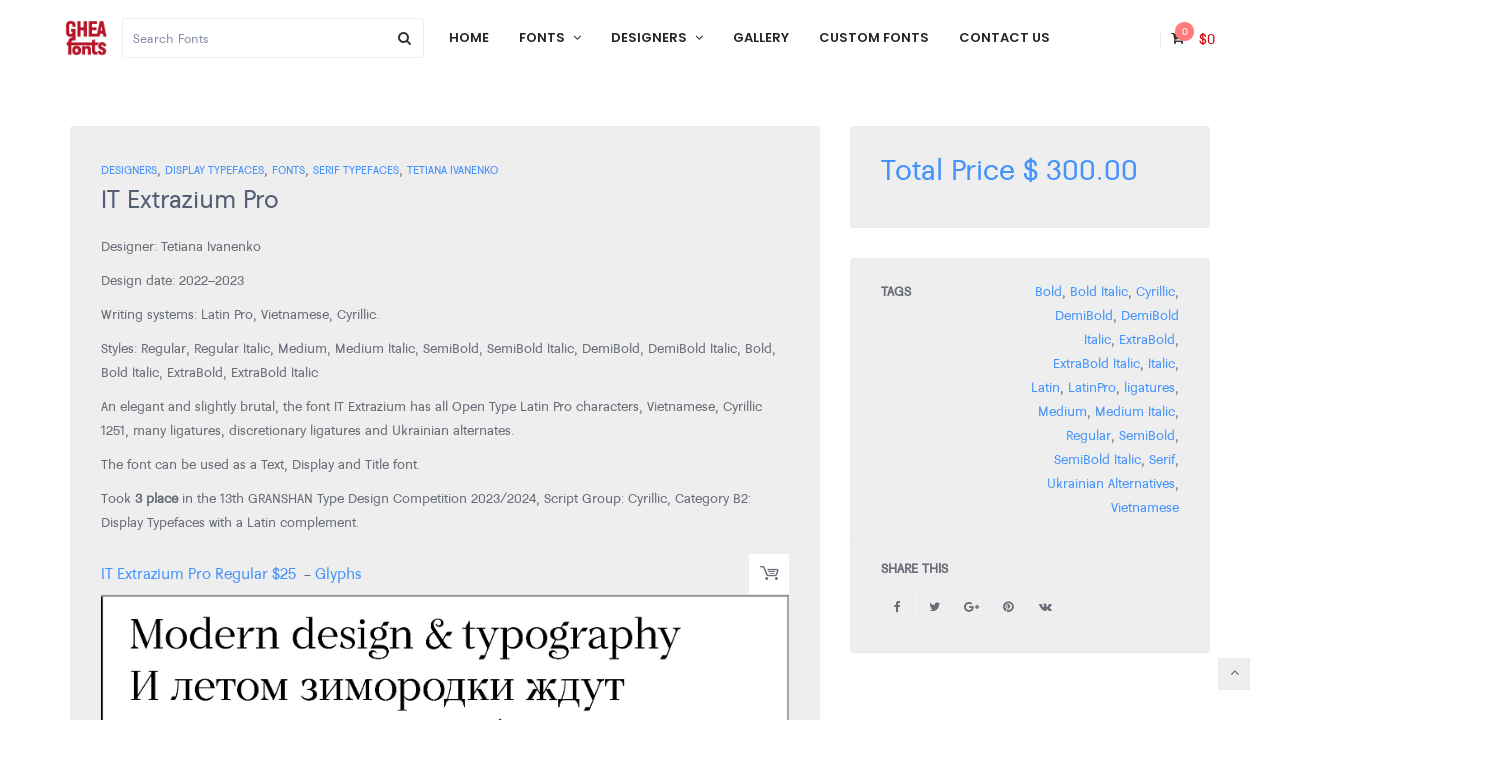

--- FILE ---
content_type: text/html; charset=UTF-8
request_url: https://www.gheafonts.com/product/it-extrazium/
body_size: 28532
content:
<!DOCTYPE html>
<html lang="en-US">
<head>
	 <!-- Global site tag (gtag.js) - Google Analytics -->
    <script async src="https://www.googletagmanager.com/gtag/js?id=UA-143321472-1"></script>
    <script>
      window.dataLayer = window.dataLayer || [];
      function gtag(){dataLayer.push(arguments);}
      gtag('js', new Date());

      gtag('config', 'UA-143321472-1');
    </script>

	<meta charset="UTF-8">
	<meta name="viewport" content="width=device-width, initial-scale=1">
	<link rel="profile" href="https://gmpg.org/xfn/11">
	<link rel="pingback" href="https://www.gheafonts.com/xmlrpc.php">
					<script>document.documentElement.className = document.documentElement.className + ' yes-js js_active js'</script>
			<title>IT Extrazium Pro &#8211; Gheafonts.com</title>
<script type="text/template" id="tmpl-tc-cart-options-popup">
    <div class='header'>
        <h3>{{{ data.title }}}</h3>
    </div>
    <div id='{{{ data.id }}}' class='float_editbox'>{{{ data.html }}}</div>
    <div class='footer'>
        <div class='inner'>
            <span class='tm-button button button-secondary button-large details_cancel'>{{{ data.close }}}</span>
        </div>
    </div>
</script>
<script type="text/template" id="tmpl-tc-lightbox">
    <div class="tc-lightbox-wrap">
        <span class="tc-lightbox-button tcfa tcfa-search tc-transition tcinit"></span>
    </div>
</script>
<script type="text/template" id="tmpl-tc-lightbox-zoom">
    <span class="tc-lightbox-button-close tcfa tcfa-close"></span>
    {{{ data.img }}}
</script>
<script type="text/template" id="tmpl-tc-final-totals">
    <dl class="tm-extra-product-options-totals tm-custom-price-totals">
        <# if (data.show_unit_price==true){ #>            <dt class="tm-unit-price">{{{ data.unit_price }}}</dt>
            <dd class="tm-unit-price">
                <span class="price amount options">{{{ data.formatted_unit_price }}}</span>
            </dd>        <# } #>
        <# if (data.show_options_total==true){ #>            <dt class="tm-options-totals">{{{ data.options_total }}}</dt>
            <dd class="tm-options-totals">
                <span class="price amount options">{{{ data.formatted_options_total }}}</span>
            </dd>        <# } #>
        <# if (data.show_fees_total==true){ #>            <dt class="tm-fee-totals">{{{ data.fees_total }}}</dt>
            <dd class="tm-fee-totals">
                <span class="price amount fees">{{{ data.formatted_fees_total }}}</span>
            </dd>        <# } #>
        <# if (data.show_extra_fee==true){ #>            <dt class="tm-extra-fee">{{{ data.extra_fee }}}</dt>
            <dd class="tm-extra-fee">
                <span class="price amount options extra-fee">{{{ data.formatted_extra_fee }}}</span>
            </dd>        <# } #>
        <# if (data.show_final_total==true){ #>            <dt class="tm-final-totals">{{{ data.final_total }}}</dt>
            <dd class="tm-final-totals">
                <span class="price amount final">{{{ data.formatted_final_total }}}</span>
            </dd>        <# } #>
        <# if (data.show_sign_up_fee==true){ #>            <dt class="tm-subscription-fee">{{{ data.sign_up_fee }}}</dt>
            <dd class="tm-subscription-fee">
                <span class="price amount subscription-fee">{{{ data.formatted_subscription_fee_total }}}</span>
            </dd>        <# } #>
    </dl>
</script>
<script type="text/template" id="tmpl-tc-price">
    <span class="amount">{{{ data.price.price }}}</span>
</script>
<script type="text/template" id="tmpl-tc-sale-price">
    <del>
        <span class="tc-original-price amount">{{{ data.price.original_price }}}</span>
    </del>
    <ins>
        <span class="amount">{{{ data.price.price }}}</span>
    </ins>
</script>
<script type="text/template" id="tmpl-tc-section-pop-link">
    <div id="tm-section-pop-up" class="tm-extra-product-options flasho tm_wrapper tm-section-pop-up single tm-animated appear">
        <div class='header'><h3>{{{ data.title }}}</h3></div>
        <div class="float_editbox" id="temp_for_floatbox_insert"></div>
        <div class='footer'>
            <div class='inner'>
                <span class='tm-button button button-secondary button-large details_cancel'>{{{ data.close }}}</span>
            </div>
        </div>
    </div>
</script>
<script type="text/template" id="tmpl-tc-floating-box-nks"><# if (data.values.length) {#>
    {{{ data.html_before }}}
    <div class="tc-row tm-fb-labels">
        <span class="tc-cell tc-col-3 tm-fb-title">{{{ data.option_label }}}</span>
        <span class="tc-cell tc-col-3 tm-fb-value">{{{ data.option_value }}}</span>
        <span class="tc-cell tc-col-3 tm-fb-quantity">{{{ data.option__qty }}}</span>
        <span class="tc-cell tc-col-3 tm-fb-price">{{{ data.option_lpric }}}</span>
    </div>
    <# for (var i = 0; i < data.values.length; i++) { #>
    <# if (data.values[i].label_show=='' || data.values[i].value_show=='') {#>
        <div class="tc-row">
            <# if (data.values[i].label_show=='') {#>
                <span class="tc-cell tc-col-3 tm-fb-title">{{{ data.values[i].title }}}</span>
                <# } #>
                    <# if (data.values[i].value_show=='') {#>
                        <span class="tc-cell tc-col-3 tm-fb-value">{{{ data.values[i].value }}}</span>
                        <# } #>
                            <span class="tc-cell tc-col-3 tm-fb-quantity">{{{ data.values[i].quantity }}}</span>
                            <span class="tc-cell tc-col-3 tm-fb-price">{{{ data.values[i].price }}}</span>
        </div>
        <# } #>
            <# } #>
                {{{ data.html_after }}}
                {{{ data.totals }}}
                <# }#></script>
<script type="text/template" id="tmpl-tc-floating-box"><# if (data.values.length) {#>
    {{{ data.html_before }}}
    <dl class="tm-fb">
        <# for (var i = 0; i < data.values.length; i++) { #>
        <# if (data.values[i].label_show=='') {#>
            <dt class="tm-fb-title">{{{ data.values[i].title }}}</dt>
            <# } #>
                <# if (data.values[i].value_show=='') {#>
                    <dd class="tm-fb-value">{{{ data.values[i].value }}}</dd>
                    <# } #>
                        <# } #>
    </dl>
    {{{ data.html_after }}}
    {{{ data.totals }}}
    <# }#></script>
<script type="text/template" id="tmpl-tc-chars-remanining">
    <span class="tc-chars">
		<span class="tc-chars-remanining">{{{ data.maxlength }}}</span>
		<span class="tc-remaining"> {{{ data.characters_remaining }}}</span>
	</span>
</script>
<script class="tm-hidden" type="text/template" id="tmpl-tc-formatted-price"><span class="woocommerce-Price-amount amount"><bdi><span class="woocommerce-Price-currencySymbol">&#36;</span>{{{ data.price }}}</bdi></span></script>
<script type="text/template" id="tmpl-tc-upload-messages">
    <div class="header">
        <h3>{{{ data.title }}}</h3>
    </div>
    <div class="float_editbox" id="temp_for_floatbox_insert">
        <div class="tc-upload-messages">
            <div class="tc-upload-message">{{{ data.message }}}</div>
            <# for (var i in data.files) {
                    if (data.files.hasOwnProperty(i)) {#>
                <div class="tc-upload-files">{{{ data.files[i] }}}</div>
                <# }
                        }#>
        </div>
    </div>
    <div class="footer">
        <div class="inner">
            &nbsp;
        </div>
    </div>
</script><meta name='robots' content='max-image-preview:large' />
	<style>img:is([sizes="auto" i], [sizes^="auto," i]) { contain-intrinsic-size: 3000px 1500px }</style>
	<script>window._wca = window._wca || [];</script>
<link rel='dns-prefetch' href='//www.gheafonts.com' />
<link rel='dns-prefetch' href='//stats.wp.com' />
<link rel='dns-prefetch' href='//fonts.googleapis.com' />
<link rel="alternate" type="application/rss+xml" title="Gheafonts.com &raquo; Feed" href="https://www.gheafonts.com/feed/" />
<link rel="alternate" type="application/rss+xml" title="Gheafonts.com &raquo; Comments Feed" href="https://www.gheafonts.com/comments/feed/" />
<link rel="alternate" type="application/rss+xml" title="Gheafonts.com &raquo; IT Extrazium Pro Comments Feed" href="https://www.gheafonts.com/product/it-extrazium/feed/" />
<script type="text/javascript">
/* <![CDATA[ */
window._wpemojiSettings = {"baseUrl":"https:\/\/s.w.org\/images\/core\/emoji\/15.0.3\/72x72\/","ext":".png","svgUrl":"https:\/\/s.w.org\/images\/core\/emoji\/15.0.3\/svg\/","svgExt":".svg","source":{"concatemoji":"https:\/\/www.gheafonts.com\/wp-includes\/js\/wp-emoji-release.min.js?ver=6.7.4"}};
/*! This file is auto-generated */
!function(i,n){var o,s,e;function c(e){try{var t={supportTests:e,timestamp:(new Date).valueOf()};sessionStorage.setItem(o,JSON.stringify(t))}catch(e){}}function p(e,t,n){e.clearRect(0,0,e.canvas.width,e.canvas.height),e.fillText(t,0,0);var t=new Uint32Array(e.getImageData(0,0,e.canvas.width,e.canvas.height).data),r=(e.clearRect(0,0,e.canvas.width,e.canvas.height),e.fillText(n,0,0),new Uint32Array(e.getImageData(0,0,e.canvas.width,e.canvas.height).data));return t.every(function(e,t){return e===r[t]})}function u(e,t,n){switch(t){case"flag":return n(e,"\ud83c\udff3\ufe0f\u200d\u26a7\ufe0f","\ud83c\udff3\ufe0f\u200b\u26a7\ufe0f")?!1:!n(e,"\ud83c\uddfa\ud83c\uddf3","\ud83c\uddfa\u200b\ud83c\uddf3")&&!n(e,"\ud83c\udff4\udb40\udc67\udb40\udc62\udb40\udc65\udb40\udc6e\udb40\udc67\udb40\udc7f","\ud83c\udff4\u200b\udb40\udc67\u200b\udb40\udc62\u200b\udb40\udc65\u200b\udb40\udc6e\u200b\udb40\udc67\u200b\udb40\udc7f");case"emoji":return!n(e,"\ud83d\udc26\u200d\u2b1b","\ud83d\udc26\u200b\u2b1b")}return!1}function f(e,t,n){var r="undefined"!=typeof WorkerGlobalScope&&self instanceof WorkerGlobalScope?new OffscreenCanvas(300,150):i.createElement("canvas"),a=r.getContext("2d",{willReadFrequently:!0}),o=(a.textBaseline="top",a.font="600 32px Arial",{});return e.forEach(function(e){o[e]=t(a,e,n)}),o}function t(e){var t=i.createElement("script");t.src=e,t.defer=!0,i.head.appendChild(t)}"undefined"!=typeof Promise&&(o="wpEmojiSettingsSupports",s=["flag","emoji"],n.supports={everything:!0,everythingExceptFlag:!0},e=new Promise(function(e){i.addEventListener("DOMContentLoaded",e,{once:!0})}),new Promise(function(t){var n=function(){try{var e=JSON.parse(sessionStorage.getItem(o));if("object"==typeof e&&"number"==typeof e.timestamp&&(new Date).valueOf()<e.timestamp+604800&&"object"==typeof e.supportTests)return e.supportTests}catch(e){}return null}();if(!n){if("undefined"!=typeof Worker&&"undefined"!=typeof OffscreenCanvas&&"undefined"!=typeof URL&&URL.createObjectURL&&"undefined"!=typeof Blob)try{var e="postMessage("+f.toString()+"("+[JSON.stringify(s),u.toString(),p.toString()].join(",")+"));",r=new Blob([e],{type:"text/javascript"}),a=new Worker(URL.createObjectURL(r),{name:"wpTestEmojiSupports"});return void(a.onmessage=function(e){c(n=e.data),a.terminate(),t(n)})}catch(e){}c(n=f(s,u,p))}t(n)}).then(function(e){for(var t in e)n.supports[t]=e[t],n.supports.everything=n.supports.everything&&n.supports[t],"flag"!==t&&(n.supports.everythingExceptFlag=n.supports.everythingExceptFlag&&n.supports[t]);n.supports.everythingExceptFlag=n.supports.everythingExceptFlag&&!n.supports.flag,n.DOMReady=!1,n.readyCallback=function(){n.DOMReady=!0}}).then(function(){return e}).then(function(){var e;n.supports.everything||(n.readyCallback(),(e=n.source||{}).concatemoji?t(e.concatemoji):e.wpemoji&&e.twemoji&&(t(e.twemoji),t(e.wpemoji)))}))}((window,document),window._wpemojiSettings);
/* ]]> */
</script>
<link rel='stylesheet' id='tc-epo-css-css' href='https://www.gheafonts.com/wp-content/plugins/woocommerce-tm-extra-product-options/assets/css/epo.min.css?ver=4.7.1' type='text/css' media='all' />
<style id='wp-emoji-styles-inline-css' type='text/css'>

	img.wp-smiley, img.emoji {
		display: inline !important;
		border: none !important;
		box-shadow: none !important;
		height: 1em !important;
		width: 1em !important;
		margin: 0 0.07em !important;
		vertical-align: -0.1em !important;
		background: none !important;
		padding: 0 !important;
	}
</style>
<link rel='stylesheet' id='wp-block-library-css' href='https://www.gheafonts.com/wp-includes/css/dist/block-library/style.min.css?ver=6.7.4' type='text/css' media='all' />
<link rel='stylesheet' id='mediaelement-css' href='https://www.gheafonts.com/wp-includes/js/mediaelement/mediaelementplayer-legacy.min.css?ver=4.2.17' type='text/css' media='all' />
<link rel='stylesheet' id='wp-mediaelement-css' href='https://www.gheafonts.com/wp-includes/js/mediaelement/wp-mediaelement.min.css?ver=6.7.4' type='text/css' media='all' />
<style id='jetpack-sharing-buttons-style-inline-css' type='text/css'>
.jetpack-sharing-buttons__services-list{display:flex;flex-direction:row;flex-wrap:wrap;gap:0;list-style-type:none;margin:5px;padding:0}.jetpack-sharing-buttons__services-list.has-small-icon-size{font-size:12px}.jetpack-sharing-buttons__services-list.has-normal-icon-size{font-size:16px}.jetpack-sharing-buttons__services-list.has-large-icon-size{font-size:24px}.jetpack-sharing-buttons__services-list.has-huge-icon-size{font-size:36px}@media print{.jetpack-sharing-buttons__services-list{display:none!important}}.editor-styles-wrapper .wp-block-jetpack-sharing-buttons{gap:0;padding-inline-start:0}ul.jetpack-sharing-buttons__services-list.has-background{padding:1.25em 2.375em}
</style>
<link rel='stylesheet' id='jquery-selectBox-css' href='https://www.gheafonts.com/wp-content/plugins/yith-woocommerce-wishlist-disabled/assets/css/jquery.selectBox.css?ver=1.2.0' type='text/css' media='all' />
<link rel='stylesheet' id='woocommerce_prettyPhoto_css-css' href='//www.gheafonts.com/wp-content/plugins/woocommerce/assets/css/prettyPhoto.css?ver=3.1.6' type='text/css' media='all' />
<link rel='stylesheet' id='yith-wcwl-main-css' href='https://www.gheafonts.com/wp-content/plugins/yith-woocommerce-wishlist-disabled/assets/css/style.css?ver=4.4.0' type='text/css' media='all' />
<style id='yith-wcwl-main-inline-css' type='text/css'>
 :root { --rounded-corners-radius: 16px; --add-to-cart-rounded-corners-radius: 16px; --feedback-duration: 3s } 
 :root { --rounded-corners-radius: 16px; --add-to-cart-rounded-corners-radius: 16px; --feedback-duration: 3s } 
</style>
<style id='classic-theme-styles-inline-css' type='text/css'>
/*! This file is auto-generated */
.wp-block-button__link{color:#fff;background-color:#32373c;border-radius:9999px;box-shadow:none;text-decoration:none;padding:calc(.667em + 2px) calc(1.333em + 2px);font-size:1.125em}.wp-block-file__button{background:#32373c;color:#fff;text-decoration:none}
</style>
<style id='global-styles-inline-css' type='text/css'>
:root{--wp--preset--aspect-ratio--square: 1;--wp--preset--aspect-ratio--4-3: 4/3;--wp--preset--aspect-ratio--3-4: 3/4;--wp--preset--aspect-ratio--3-2: 3/2;--wp--preset--aspect-ratio--2-3: 2/3;--wp--preset--aspect-ratio--16-9: 16/9;--wp--preset--aspect-ratio--9-16: 9/16;--wp--preset--color--black: #000000;--wp--preset--color--cyan-bluish-gray: #abb8c3;--wp--preset--color--white: #ffffff;--wp--preset--color--pale-pink: #f78da7;--wp--preset--color--vivid-red: #cf2e2e;--wp--preset--color--luminous-vivid-orange: #ff6900;--wp--preset--color--luminous-vivid-amber: #fcb900;--wp--preset--color--light-green-cyan: #7bdcb5;--wp--preset--color--vivid-green-cyan: #00d084;--wp--preset--color--pale-cyan-blue: #8ed1fc;--wp--preset--color--vivid-cyan-blue: #0693e3;--wp--preset--color--vivid-purple: #9b51e0;--wp--preset--gradient--vivid-cyan-blue-to-vivid-purple: linear-gradient(135deg,rgba(6,147,227,1) 0%,rgb(155,81,224) 100%);--wp--preset--gradient--light-green-cyan-to-vivid-green-cyan: linear-gradient(135deg,rgb(122,220,180) 0%,rgb(0,208,130) 100%);--wp--preset--gradient--luminous-vivid-amber-to-luminous-vivid-orange: linear-gradient(135deg,rgba(252,185,0,1) 0%,rgba(255,105,0,1) 100%);--wp--preset--gradient--luminous-vivid-orange-to-vivid-red: linear-gradient(135deg,rgba(255,105,0,1) 0%,rgb(207,46,46) 100%);--wp--preset--gradient--very-light-gray-to-cyan-bluish-gray: linear-gradient(135deg,rgb(238,238,238) 0%,rgb(169,184,195) 100%);--wp--preset--gradient--cool-to-warm-spectrum: linear-gradient(135deg,rgb(74,234,220) 0%,rgb(151,120,209) 20%,rgb(207,42,186) 40%,rgb(238,44,130) 60%,rgb(251,105,98) 80%,rgb(254,248,76) 100%);--wp--preset--gradient--blush-light-purple: linear-gradient(135deg,rgb(255,206,236) 0%,rgb(152,150,240) 100%);--wp--preset--gradient--blush-bordeaux: linear-gradient(135deg,rgb(254,205,165) 0%,rgb(254,45,45) 50%,rgb(107,0,62) 100%);--wp--preset--gradient--luminous-dusk: linear-gradient(135deg,rgb(255,203,112) 0%,rgb(199,81,192) 50%,rgb(65,88,208) 100%);--wp--preset--gradient--pale-ocean: linear-gradient(135deg,rgb(255,245,203) 0%,rgb(182,227,212) 50%,rgb(51,167,181) 100%);--wp--preset--gradient--electric-grass: linear-gradient(135deg,rgb(202,248,128) 0%,rgb(113,206,126) 100%);--wp--preset--gradient--midnight: linear-gradient(135deg,rgb(2,3,129) 0%,rgb(40,116,252) 100%);--wp--preset--font-size--small: 13px;--wp--preset--font-size--medium: 20px;--wp--preset--font-size--large: 36px;--wp--preset--font-size--x-large: 42px;--wp--preset--spacing--20: 0.44rem;--wp--preset--spacing--30: 0.67rem;--wp--preset--spacing--40: 1rem;--wp--preset--spacing--50: 1.5rem;--wp--preset--spacing--60: 2.25rem;--wp--preset--spacing--70: 3.38rem;--wp--preset--spacing--80: 5.06rem;--wp--preset--shadow--natural: 6px 6px 9px rgba(0, 0, 0, 0.2);--wp--preset--shadow--deep: 12px 12px 50px rgba(0, 0, 0, 0.4);--wp--preset--shadow--sharp: 6px 6px 0px rgba(0, 0, 0, 0.2);--wp--preset--shadow--outlined: 6px 6px 0px -3px rgba(255, 255, 255, 1), 6px 6px rgba(0, 0, 0, 1);--wp--preset--shadow--crisp: 6px 6px 0px rgba(0, 0, 0, 1);}:where(.is-layout-flex){gap: 0.5em;}:where(.is-layout-grid){gap: 0.5em;}body .is-layout-flex{display: flex;}.is-layout-flex{flex-wrap: wrap;align-items: center;}.is-layout-flex > :is(*, div){margin: 0;}body .is-layout-grid{display: grid;}.is-layout-grid > :is(*, div){margin: 0;}:where(.wp-block-columns.is-layout-flex){gap: 2em;}:where(.wp-block-columns.is-layout-grid){gap: 2em;}:where(.wp-block-post-template.is-layout-flex){gap: 1.25em;}:where(.wp-block-post-template.is-layout-grid){gap: 1.25em;}.has-black-color{color: var(--wp--preset--color--black) !important;}.has-cyan-bluish-gray-color{color: var(--wp--preset--color--cyan-bluish-gray) !important;}.has-white-color{color: var(--wp--preset--color--white) !important;}.has-pale-pink-color{color: var(--wp--preset--color--pale-pink) !important;}.has-vivid-red-color{color: var(--wp--preset--color--vivid-red) !important;}.has-luminous-vivid-orange-color{color: var(--wp--preset--color--luminous-vivid-orange) !important;}.has-luminous-vivid-amber-color{color: var(--wp--preset--color--luminous-vivid-amber) !important;}.has-light-green-cyan-color{color: var(--wp--preset--color--light-green-cyan) !important;}.has-vivid-green-cyan-color{color: var(--wp--preset--color--vivid-green-cyan) !important;}.has-pale-cyan-blue-color{color: var(--wp--preset--color--pale-cyan-blue) !important;}.has-vivid-cyan-blue-color{color: var(--wp--preset--color--vivid-cyan-blue) !important;}.has-vivid-purple-color{color: var(--wp--preset--color--vivid-purple) !important;}.has-black-background-color{background-color: var(--wp--preset--color--black) !important;}.has-cyan-bluish-gray-background-color{background-color: var(--wp--preset--color--cyan-bluish-gray) !important;}.has-white-background-color{background-color: var(--wp--preset--color--white) !important;}.has-pale-pink-background-color{background-color: var(--wp--preset--color--pale-pink) !important;}.has-vivid-red-background-color{background-color: var(--wp--preset--color--vivid-red) !important;}.has-luminous-vivid-orange-background-color{background-color: var(--wp--preset--color--luminous-vivid-orange) !important;}.has-luminous-vivid-amber-background-color{background-color: var(--wp--preset--color--luminous-vivid-amber) !important;}.has-light-green-cyan-background-color{background-color: var(--wp--preset--color--light-green-cyan) !important;}.has-vivid-green-cyan-background-color{background-color: var(--wp--preset--color--vivid-green-cyan) !important;}.has-pale-cyan-blue-background-color{background-color: var(--wp--preset--color--pale-cyan-blue) !important;}.has-vivid-cyan-blue-background-color{background-color: var(--wp--preset--color--vivid-cyan-blue) !important;}.has-vivid-purple-background-color{background-color: var(--wp--preset--color--vivid-purple) !important;}.has-black-border-color{border-color: var(--wp--preset--color--black) !important;}.has-cyan-bluish-gray-border-color{border-color: var(--wp--preset--color--cyan-bluish-gray) !important;}.has-white-border-color{border-color: var(--wp--preset--color--white) !important;}.has-pale-pink-border-color{border-color: var(--wp--preset--color--pale-pink) !important;}.has-vivid-red-border-color{border-color: var(--wp--preset--color--vivid-red) !important;}.has-luminous-vivid-orange-border-color{border-color: var(--wp--preset--color--luminous-vivid-orange) !important;}.has-luminous-vivid-amber-border-color{border-color: var(--wp--preset--color--luminous-vivid-amber) !important;}.has-light-green-cyan-border-color{border-color: var(--wp--preset--color--light-green-cyan) !important;}.has-vivid-green-cyan-border-color{border-color: var(--wp--preset--color--vivid-green-cyan) !important;}.has-pale-cyan-blue-border-color{border-color: var(--wp--preset--color--pale-cyan-blue) !important;}.has-vivid-cyan-blue-border-color{border-color: var(--wp--preset--color--vivid-cyan-blue) !important;}.has-vivid-purple-border-color{border-color: var(--wp--preset--color--vivid-purple) !important;}.has-vivid-cyan-blue-to-vivid-purple-gradient-background{background: var(--wp--preset--gradient--vivid-cyan-blue-to-vivid-purple) !important;}.has-light-green-cyan-to-vivid-green-cyan-gradient-background{background: var(--wp--preset--gradient--light-green-cyan-to-vivid-green-cyan) !important;}.has-luminous-vivid-amber-to-luminous-vivid-orange-gradient-background{background: var(--wp--preset--gradient--luminous-vivid-amber-to-luminous-vivid-orange) !important;}.has-luminous-vivid-orange-to-vivid-red-gradient-background{background: var(--wp--preset--gradient--luminous-vivid-orange-to-vivid-red) !important;}.has-very-light-gray-to-cyan-bluish-gray-gradient-background{background: var(--wp--preset--gradient--very-light-gray-to-cyan-bluish-gray) !important;}.has-cool-to-warm-spectrum-gradient-background{background: var(--wp--preset--gradient--cool-to-warm-spectrum) !important;}.has-blush-light-purple-gradient-background{background: var(--wp--preset--gradient--blush-light-purple) !important;}.has-blush-bordeaux-gradient-background{background: var(--wp--preset--gradient--blush-bordeaux) !important;}.has-luminous-dusk-gradient-background{background: var(--wp--preset--gradient--luminous-dusk) !important;}.has-pale-ocean-gradient-background{background: var(--wp--preset--gradient--pale-ocean) !important;}.has-electric-grass-gradient-background{background: var(--wp--preset--gradient--electric-grass) !important;}.has-midnight-gradient-background{background: var(--wp--preset--gradient--midnight) !important;}.has-small-font-size{font-size: var(--wp--preset--font-size--small) !important;}.has-medium-font-size{font-size: var(--wp--preset--font-size--medium) !important;}.has-large-font-size{font-size: var(--wp--preset--font-size--large) !important;}.has-x-large-font-size{font-size: var(--wp--preset--font-size--x-large) !important;}
:where(.wp-block-post-template.is-layout-flex){gap: 1.25em;}:where(.wp-block-post-template.is-layout-grid){gap: 1.25em;}
:where(.wp-block-columns.is-layout-flex){gap: 2em;}:where(.wp-block-columns.is-layout-grid){gap: 2em;}
:root :where(.wp-block-pullquote){font-size: 1.5em;line-height: 1.6;}
</style>
<link rel='stylesheet' id='woof-css' href='https://www.gheafonts.com/wp-content/plugins/woocommerce-products-filter/css/front.css?ver=6.7.4' type='text/css' media='all' />
<link rel='stylesheet' id='chosen-drop-down-css' href='https://www.gheafonts.com/wp-content/plugins/woocommerce-products-filter/js/chosen/chosen.min.css?ver=6.7.4' type='text/css' media='all' />
<link rel='stylesheet' id='icheck-jquery-color-css' href='https://www.gheafonts.com/wp-content/plugins/woocommerce-products-filter/js/icheck/skins/flat/aero.css?ver=6.7.4' type='text/css' media='all' />
<link rel='stylesheet' id='woof_by_author_html_items-css' href='https://www.gheafonts.com/wp-content/plugins/woocommerce-products-filter/ext/by_author/css/by_author.css?ver=6.7.4' type='text/css' media='all' />
<link rel='stylesheet' id='photoswipe-css' href='https://www.gheafonts.com/wp-content/plugins/woocommerce/assets/css/photoswipe/photoswipe.min.css?ver=9.8.6' type='text/css' media='all' />
<link rel='stylesheet' id='photoswipe-default-skin-css' href='https://www.gheafonts.com/wp-content/plugins/woocommerce/assets/css/photoswipe/default-skin/default-skin.min.css?ver=9.8.6' type='text/css' media='all' />
<style id='woocommerce-inline-inline-css' type='text/css'>
.woocommerce form .form-row .required { visibility: visible; }
</style>
<link rel='stylesheet' id='wr-custom-attributes-css' href='https://www.gheafonts.com/wp-content/plugins/wr-custom-attributes/assets/css/front-end.css?ver=6.7.4' type='text/css' media='all' />
<link rel='stylesheet' id='wc-gateway-ppec-frontend-cart-css' href='https://www.gheafonts.com/wp-content/plugins/woocommerce-gateway-paypal-express-checkout/assets/css/wc-gateway-ppec-frontend-cart.css?ver=6.7.4' type='text/css' media='all' />
<link rel='stylesheet' id='brands-styles-css' href='https://www.gheafonts.com/wp-content/plugins/woocommerce/assets/css/brands.css?ver=9.8.6' type='text/css' media='all' />
<link rel='stylesheet' id='wr-nitro-css' href='https://www.gheafonts.com/wp-content/themes/wr-nitro/style.css?ver=6.7.4' type='text/css' media='all' />
<link rel='stylesheet' id='child-style-css' href='https://www.gheafonts.com/wp-content/themes/ghea/style.css?ver=1.3.0' type='text/css' media='all' />
<!--[if lt IE 9]>
<link rel='stylesheet' id='vc_lte_ie9-css' href='https://www.gheafonts.com/wp-content/plugins/js_composer/assets/css/vc_lte_ie9.min.css?ver=6.0.2' type='text/css' media='screen' />
<![endif]-->
<link rel='stylesheet' id='wr-live-search-css' href='https://www.gheafonts.com/wp-content/plugins/wr-live-search/assets/css/frontend.css?ver=6.7.4' type='text/css' media='all' />
<link rel='stylesheet' id='font-awesome-css' href='https://www.gheafonts.com/wp-content/plugins/js_composer/assets/lib/bower/font-awesome/css/font-awesome.min.css?ver=6.0.2' type='text/css' media='all' />
<style id='font-awesome-inline-css' type='text/css'>
[data-font="FontAwesome"]:before {font-family: 'FontAwesome' !important;content: attr(data-icon) !important;speak: none !important;font-weight: normal !important;font-variant: normal !important;text-transform: none !important;line-height: 1 !important;font-style: normal !important;-webkit-font-smoothing: antialiased !important;-moz-osx-font-smoothing: grayscale !important;}
</style>
<link rel='stylesheet' id='scrollbar-css' href='https://www.gheafonts.com/wp-content/themes/wr-nitro/assets/3rd-party/jquery-scrollbar/jquery.scrollbar.css?ver=6.7.4' type='text/css' media='all' />
<link rel='stylesheet' id='wr-nitro-web-fonts-css' href='https://fonts.googleapis.com/css?family=Poppins%3A600%2C300&#038;subset=latin%2Clatin-ext&#038;ver=6.7.4' type='text/css' media='all' />
<link rel='stylesheet' id='nivo-lightbox-css' href='https://www.gheafonts.com/wp-content/themes/wr-nitro/assets/3rd-party/nivo-lightbox/nivo-lightbox.css?ver=6.7.4' type='text/css' media='all' />
<link rel='stylesheet' id='owl-carousel-css' href='https://www.gheafonts.com/wp-content/themes/wr-nitro/assets/3rd-party/owl-carousel/owl.carousel.min.css?ver=6.7.4' type='text/css' media='all' />
<link rel='stylesheet' id='wr-nitro-woocommerce-css' href='https://www.gheafonts.com/wp-content/themes/wr-nitro/assets/woorockets/css/woocommerce.css?ver=6.7.4' type='text/css' media='all' />
<link rel='stylesheet' id='wr-nitro-main-css' href='https://www.gheafonts.com/wp-content/themes/wr-nitro/assets/woorockets/css/main.css?ver=6.7.4' type='text/css' media='all' />
<style id='wr-nitro-main-inline-css' type='text/css'>
@font-face {font-family: "GHEA_Erebuni_Reg";src: url(https://www.gheafonts.com/wp-content/uploads/2019/06/GHEA_Erebuni_Reg.woff);}@font-face {font-family: "GHEA_Erebuni_Reg";src: url(https://www.gheafonts.com/wp-content/uploads/2019/06/GHEA_Erebuni_Reg.woff);}body {font-family: "GHEA_Erebuni_Reg";font-size: 100%;letter-spacing: 0px;line-height: 24px;}h1,h2,h3,h4,h5,h6 {letter-spacing: 0px;font-family: "GHEA_Erebuni_Reg";}h1 {font-size: 63px;line-height: 71.964px;}h2 {font-size: 45px;line-height: 50.886px;}h3 {font-size: 31px;line-height: 35.982px;}h4 {font-size: 22px;line-height: 25.452px;}h5 {font-size: 16px;line-height: 21.6px;}h6 {font-size: 11px;line-height: 12.726px;}.format-quote .quote-content,blockquote {font-family: "Lato";}@media only screen and (min-width: 1024px) {.offset {position: relative;padding: 0px;}.offset:after {border-width: 0px;border-color: #ffffff;}.woocommerce-demo-store.offset {padding-top: 52px;}.woocommerce-demo-store.offset .demo_store {top: 0px;}.admin-bar.woocommerce-demo-store.offset .demo_store {top: 32px;}.mfp-wrap {top: 10px;height: calc(100% - 20px);}.admin-bar .mfp-wrap {top: 42px;height: calc(100% - 52px);}}.row {margin-left: -15px;margin-right: -15px;}.main-content, .primary-sidebar {padding-left: 15px;padding-right: 15px;}.primary-sidebar .widget {margin-bottom: 30px;}@media screen and (max-width: 800px) {.style-4 .p-single-images .product__badge {right: 15px;}}.container {max-width: 1170px;}@media screen and (max-width: 1024px) {.container {max-width: 100% !important;}}.site-title {padding-top: 20px;padding-bottom: 20px;min-height: 20px;background-color: #edf0f5;color: #676c77;}.site-title .breadcrumbs a,.woocommerce-breadcrumb a {color: #546175;}.site-title .breadcrumbs a:hover,.woocommerce-breadcrumb a:hover {color: #4593fc;}.site-title h1 {font-size: 44px;line-height: 44px;color: #546175;}.site-title .desc {font-size: px;line-height: px;}.post-title {padding-top: 100px;padding-bottom: 100px;}.post-title .entry-title {font-size: 45px;line-height: 45px;}#shop-main .products.grid-layout:not(.boxed),#shop-main .products.grid-layout.item-style-6 {margin: 0 -15px;}#woof_results_by_ajax .products {width: calc(100% + 30px);}#shop-main .products.grid-layout .product {padding: 15px;}#shop-sidebar .widget {margin-bottom: 30px;}@media (min-width: 769px) {#shop-main .products.grid-layout .product:nth-child(3n+1) {clear: both;}}@media (max-width: 768px) {#shop-main .products.grid-layout .product:nth-child(2n+1) {clear: both;}}#shop-main .products.masonry-layout {margin: 0 -15px;}#shop-main .products.masonry-layout .product {padding: 15px ;}#shop-main .products.masonry-layout.item-style-4 .product {padding-bottom: 10px;}.product__image.mask .mask-inner { background: rgba(0, 0, 0, 0.7) }.page-content .main-content {width: 100%;}.blog .primary-sidebar {width: 300px;}.blog .main-content {width: calc(100% - 300px);}.single-attachment .main-content,.single-post .main-content {width: 100%;}.b-single .entry-content {margin: 0 auto !important;max-width: 750px;}.archive #shop-sidebar,.archive-sidebar {-ms-order: 1;order: 1;-webkit-order: 1;width: 300px;right: calc(100% - 300px);}.archive #shop-main,.archive-shop {-ms-order: 2;order: 2;-webkit-order: 2;width: calc(100% - 300px);left: 300px;}.style-2 #shop-detail {width: 100%;}.nitro-gallery > .row {margin-left: -15px;margin-right: -15px;}.nitro-gallery .gallery-list .item {padding: 15px;}.archive .galleries .grid figure:nth-child(4n+1) {clear: both;}.archive .galleries > .row {margin: -15px;}.archive .galleries figure.hentry {padding: 15px;}.footer {background-color: #edf0f5;}.footer .top {color: #676c77;}.footer .top h1, .footer .top h2, .footer .top h3, .footer .top h4, .footer .top h5, .footer .top h6, .footer .widget_rss .widget-title a {color: #546175;}.footer .bot {background-color: #546175;color: #edf0f5;} .footer .top a { color: #676c77; } .footer .top a:hover { color: #4593fc; } .footer .bot a { color: #edf0f5; } .footer .bot a:hover { color: #ffffff; }.error404 .wrapper {background-color:#f7f7f7;background-size:auto;background-position:center center;background-attachment:scroll;background-repeat:no-repeat;}.error404 .heading-404 * {font-size: 88px;line-height: 88px;color: #292929;font-weight: bold;}.widget-style-1 .widget {padding: 20px;background-color:#edf0f5; border: 1px solid #e7eaf1;padding: 20px;}.woof_container_inner > h4,.widget-style-1 .widget .widget-title {border-bottom: 1px solid #e7eaf1;}.widget-style-1 .widget .widget-title {padding-bottom: 10px;}.meta-color,.entry-meta,.entry-meta a,.entry-meta span a,.entry-meta i,.sc-product-package .p-package-cat a,.widget li .info,blockquote,.b-single .single-nav > div > span,time, .irs-grid-text,.irs-min, .irs-max {color: #868fa6;}::-webkit-input-placeholder {color: #868fa6;}:-moz-placeholder {color: #868fa6;}::-moz-placeholder {color: #868fa6;}:-ms-input-placeholder {color: #868fa6;}.irs-grid-pol, .irs-from, .irs-to, .irs-single {background: #868fa6;}.nitro-line,.nitro-line > *,.nitro-line .yith-wcwl-add-to-wishlist a,.btb,select:not(.cate-search),ul li,input:not([type="submit"]):not([type="button"]):not(.submit):not(.button):not(.extenal-bdcl),.p-single-action .yith-wcwl-add-to-wishlist div a,textarea,table, th, td,.woocommerce-cart th,.woocommerce-cart td,blockquote,.quantity .btn-qty a:first-child,.widget ul li,.b-masonry .entry-meta,.comments-area .comment-form p,.woocommerce-cart .cart-collaterals section,.style-1 .woocommerce-tabs .tabs,.style-2 .clean-tab *:not(.submit),.style-3 .accordion-tabs > div,.style-3 .accordion-tabs,.style-4 .woocommerce-tabs .tabs li:not(:last-child),.default-tab .woocommerce-tabs .tabs,.woocommerce-page input[type="checkbox"] + label:before,#checkout_timeline,.timeline-horizontal,.page-numbers li span:not(.dots),.page-numbers li a:hover,.style-3 ul.page-numbers,.sc-product-package ul li,.woocommerce-cart .woocommerce > form,.woocommerce-page .form-container,.woocommerce-checkout .form-row input.input-text,.woocommerce-checkout .select2-container,.woocommerce-page .select2-container .select2-choice,.woocommerce-page .select2-drop-active,.grid.boxed.pag-number .product,.default-tab .woocommerce-tabs .wc-tabs > li,.vc_tta-tabs .vc_tta-tabs-container .vc_tta-tab,.wr-pricing-table.style-1 .pricing-item .inner,.wr-pricing-table.style-1 .pricing-item .pricing-header,.wr-pricing-table.style-3 .pricing-item .inner,.wr-pricing-table.style-4 .pricing-item .inner,.quickview-modal .info div[itemprop="description"],.quickview-modal .info .quickview-button, .quickview-modal .info .p-meta,.sc-product-package .product__btn_cart,.woocommerce .wishlist_table td.product-add-to-cart a.product__btn_cart,.pagination.wc-pagination .page-ajax a,.style-3 .accordion-tabs .panel,.style-2 .woocommerce-tabs div .panel,.woocommerce-cart .cart-collaterals .coupon,.vc_toggle, .vc_toggle.vc_toggle_active .vc_toggle_title,.wr-pricing-table.style-2 .pricing-item .pricing-footer,.wr-custom-attribute li:not(.selected) a,.wr-custom-attribute.color-picker li a:after,.wr-pricing-table.style-2 .pricing-item .pricing-footer,.chosen-container-multi .chosen-choices,.chosen-container .chosen-drop,.woof_redraw_zone .irs-slider,.woof_list_label .woof_label_term,.woof_label_count,.woof_sid_auto_shortcode, .woof_show_auto_form, .woof_hide_auto_form,.booking-pricing-info,.grid.boxed.pag-number:not(.sc-product):not(.sc-products) .product,.sc-products.grid-boxed-layout .product,.group-quantity .product__btn_cart {border-color: #e7eaf1 !important;}.sc-cat-list ul li ul {border-color: #e7eaf1;}.sc-testimonials.style-2 .arrow,.sc-cat-list ul li a {border-bottom-color: #e7eaf1 !important;}.woocommerce-checkout #checkout_timeline li:not(:last-child):after,.vc_tta-tabs.vc_tta-style-style-7 .vc_tta-tabs-container:before,.vc_tta-tabs.vc_tta-style-style-4 .vc_tta-tabs-container .vc_tta-tab:before,.vc_tta-tabs.vc_tta-style-style-6 .vc_tta-tabs-container .vc_tta-tab:before,.vc_tta-tabs.vc_tta-style-style-2 .vc_tta-tabs-container:before,.wr-pricing-table .style-1 .pricing-item .units:before,.wr-pricing-table .style-3 .pricing-item .units:before,.widget_price_filter .ui-slider {background-color: #e7eaf1;}select,textarea,.chosen-container-multi .chosen-choices,input:not([type="submit"]):not([type="button"]):not(.submit):not(.button),.woocommerce-checkout .select2-container,.select2-container .select2-choice,.select2-results .select2-highlighted,.select2-search {background-color: #f8f9fb;}.overlay_bg,.wr-mobile.woocommerce-page.archive .wrapper,.default-tab .woocommerce-tabs .wc-tabs > li a:hover,.default-tab .woocommerce-tabs .wc-tabs > li.active a,.widget ul li .count,.style-1 .woocommerce-tabs,.b-classic.boxed .post,.style-2 .woocommerce-tabs #comments .comment-text,.style-3 .woocommerce-tabs #comments .comment-text,.style-4 .woocommerce-tabs #comments .comment-text,.vc_progress_bar.style-1 .vc_single_bar,.vc_progress_bar.style-1 .vc_single_bar .vc_bar:before,.vc_progress_bar .vc_single_bar,.wr-pricing-table.style-2 .pricing-item .inner,.wr-pricing-table.style-3 .pricing-item .price-value,.wr-pricing-table.style-4 .pricing-item .inner:hover,[class*="b-"].default .entry-cat a,.widget .tagcloud a,.galleries .grid .item-inner,.single-gallery .wr-nitro-carousel .owl-dots > div span,.pagination.wc-pagination .page-ajax a,.entry-thumb i.body_bg:hover,.irs-min, .irs-max,.search-results .search-item,.woof_list_label .woof_label_term {background-color: #edf0f5;}.vc_progress_bar.style-1 .vc_single_bar {border-color: #edf0f5;}.style-2 .woocommerce-tabs #comments .comment_container:before,.style-3 .woocommerce-tabs #comments .comment_container:before,.style-4 .woocommerce-tabs #comments .comment_container:before,.comments-area .comment-list .comment-content-wrap:before,.b-classic.small.boxed .entry-thumb:before {border-right-color: #edf0f5;}.rtl .b-classic.small.boxed .entry-thumb:before {border-left-color: #edf0f5;}.sc-product-package ul li:before {color: #edf0f5;}body .wrapper,.body_bg,.single-mobile-layout .p-single-info.fixed .p-single-action,.single-mobile-layout.product-type-variable .p-single-info.fixed .single_variation_wrap,.single-mobile-layout .wishlist-btn a,[class*="b-"].boxed .entry-cat a,.b-zigzag.default .entry-cat a,.wr-pricing-table.style-1 .pricing-item .inner,.select2-results,.product-btn-right .product__btn,.product-btn-center:not(.btn-inside-thumbnail) .product__action a,.nivo-lightbox-theme-default.nivo-lightbox-overlay,.style-1 .woocommerce-tabs #comments .comment-text,.woof_redraw_zone .irs-slider,.woof_redraw_zone .irs-bar,.style-5 .woocommerce-tabs #comments .comment-text,.style-2 .woocommerce-tabs.accordion-tabs #comments .comment-text {background-color: #ffffff;}.style-2 .woocommerce-tabs.accordion-tabs #comments .comment_container:before,.style-5 .woocommerce-tabs #comments .comment_container:before,.style-1 .woocommerce-tabs #comments .comment_container:before {border-right-color: #ffffff;}.sc-testimonials.style-2 .arrow span {border-bottom-color: #ffffff;}.body_bg_text,.irs-from, .irs-to, .irs-single {color: #ffffff;}body,.body_color,.entry-cat a,.p-meta a,.port-content .hentry .title .cat,.port-content .hentry .title .cat a,.nitro-member.style-1 .social a,.nitro-member.style-3 .social a,.select2-results li,.woocommerce-cart .shop_table .product-price .amount,.woocommerce-cart .cart_totals .cart-subtotal .amount,.color-dark,.icon_color,.icon_color * i,.single-mobile-layout .addition-product .add_to_cart_button i,.price del,.price del .amount,.star-rating:before,.wc-switch a.active,.select2-container .select2-choice,.single-gallery .wr-nitro-carousel .owl-dots > div.active span,.pagination.wc-pagination .page-ajax a,.nivo-lightbox-theme-default .nivo-lightbox-nav:before,.vc_toggle .vc_toggle_title .vc_toggle_icon:before,.vc_progress_bar.style-1 .vc_single_bar .vc_label > span,.wr-product-share h3,.woof_show_auto_form,.woocommerce-checkout .shop_table .cart-subtotal .amount,.woocommerce-checkout .shop_table .cart_item .amount,.style-5:not(.downloadable) .p-single-action .cart .wishlist-btn .tooltip {color: #676c77;}.single-gallery .wr-nitro-carousel .owl-dots > div.active span,.single-gallery .wr-nitro-carousel .owl-dots > div:hover span,.woof_redraw_zone .irs-slider:after,.woof_redraw_zone .irs-line-left,.woof_redraw_zone .irs-line-right,.woof_redraw_zone .irs-line-mid {background-color: #676c77;}.wr-nitro-carousel .owl-dots .owl-dot span {border-color: #676c77;}.select2-container .select2-choice .select2-arrow b:after {border-top-color: #676c77;}h1,h2,h3,h4,h5,h6,.heading-color,.heading-color > a,.entry-title,.entry-title a,.title a,[class*="title"] > a,.product__title a,.vc_tta-container .vc_tta.vc_general .vc_tta-tab > a,.wr-pricing-table .pricing-item .price-value,.woocommerce-checkout .shop_table th.product-name,.woocommerce-checkout .payment_methods li label,a:hover,.widget ul li a,.entry-meta a:hover,.hover-primary:hover,.vc_toggle .vc_toggle_title .vc_toggle_icon:hover:before,.vc_progress_bar.style-1 .vc_single_bar .vc_label {color: #546175;}.heading-bg,.widget_price_filter .ui-slider > *,.wr-pricing-table.style-3 .pricing-item .units:before  {background-color: #546175;}.widget_price_filter .ui-slider-handle {border-color: #546175;}.wr-btn,.button,button[class*="button"],.submit,input[type="submit"],a.button_sg,.yith-woocompare-widget a.compare {display: inline-block;text-align: center;white-space: nowrap;font-size: 13px;height: 45px;line-height: 41px;letter-spacing: 0px;padding: 0 20px;border: 2px solid;border-radius: 2px;text-transform: uppercase;}.p-single-action .actions-button a {line-height: 43px;height: 45px;width: 45px;}.plus-minus-button input {    height: 45px;}.qty-suffix {    line-height: 43px;        margin: 10px 10px 0 0 !important;}.quantity input[type="number"],.auction-ajax-change .quantity input {line-height: 41px;height: 43px;width: 43px;}.quantity {width: 77px;}.style-5:not(.downloadable) .p-single-action .cart .wishlist-btn {width: calc(100% - 87px);width: -webkit-calc(100% - 87px);margin-right: 0;}.quantity .btn-qty a {height: 22.5px;line-height: 22.5px;}.woocommerce-wishlist button[class*="button"],.woocommerce-wishlist .button {height: 45px !important;line-height: 41px !important;padding: 0 20px !important;border: 2px solid !important;border-radius: 2px !important;}.wr-btn-solid, .button, button[class*="button"], .submit, input[type="submit"]:not(.wr-btn-outline), a.button_sg, .yith-woocompare-widget a.compare {background-color: #1d80e9;border-color: #1d80e9;color: #ffffff;}.wr-btn-solid:hover, .button:hover, button[class*="button"]:hover, .submit:hover, input[type="submit"]:not(.wr-btn-outline):not([disabled]):hover, .yith-woocompare-widget a.compare:hover {background-color: #0f61b7;border-color: #0f61b7;color: #ffffff;} .wr-btn.wr-btn-outline, .woocommerce-checkout .timeline-horizontal input.button.alt.prev, .sc-product-package .product__btn_cart, .woocommerce .wishlist_table td.product-add-to-cart a.product__btn_cart { background-color: #edf0f5; border-color: #ccd5e4;  color: #868fa6; }.wr-btn.wr-btn-outline:hover, .woocommerce-checkout .timeline-horizontal input.button.alt.prev:hover, .sc-product-package .product__btn_cart:hover, .woocommerce .wishlist_table td.product-add-to-cart a.product__btn_cart:hover {background-color: #4593fc;border-color: #4593fc;color: #ffffff;}.sc-product-package .product__btn_cart,.woocommerce .wishlist_table td.product-add-to-cart a.product__btn_cart,.list .product__action > div a,.p-single-action .product__compare > a,.p-single-action .yith-wcwl-add-to-wishlist a {border-radius: 2px;}#wr-back-top > a {width: 32px;height: 32px;line-height: 27px;font-size: 14px;}#wr-back-top > a:hover {color: #fff !important;}/** * Write your custom CSS code here. */.font-type-name {font-size: 16px;}.overlay_bg, .wr-mobile.woocommerce-page.archive .wrapper, .default-tab .woocommerce-tabs .wc-tabs > li a:hover, .default-tab .woocommerce-tabs .wc-tabs > li.active a, .widget ul li .count, .style-1 .woocommerce-tabs, .b-classic.boxed .post, .style-2 .woocommerce-tabs #comments .comment-text, .style-3 .woocommerce-tabs #comments .comment-text, .style-4 .woocommerce-tabs #comments .comment-text, .vc_progress_bar.style-1 .vc_single_bar, .vc_progress_bar.style-1 .vc_single_bar .vc_bar:before, .vc_progress_bar .vc_single_bar, .wr-pricing-table.style-2 .pricing-item .inner, .wr-pricing-table.style-3 .pricing-item .price-value, .wr-pricing-table.style-4 .pricing-item .inner:hover, [class*="b-"].default .entry-cat a, .widget .tagcloud a, .galleries .grid .item-inner, .single-gallery .wr-nitro-carousel .owl-dots > div span, .pagination.wc-pagination .page-ajax a, .entry-thumb i.body_bg:hover, .irs-min, .irs-max, .search-results .search-item, .woof_list_label .woof_label_term {background-color: #eee;}a,.hover-main:hover,.mfp-close:hover,.format-audio .mejs-controls .mejs-time-rail .mejs-time-current,.post-title.style-2 a:hover,.b-single .post-tags a:hover,.port-cat a.selected,.port-content .hentry .action a:hover,.port-single .hentry .thumb .mask a:hover,.color-primary,.wc-switch a:hover,#p-preview .owl-buttons *:hover,.product__price .amount,.p-single-images .p-gallery .owl-buttons > *:hover,.woocommerce-cart .shop_table .cart_item:hover .remove:hover,.woocommerce-cart .shop_table .product-name a:hover,.woocommerce-cart .quantity .btn-qty a:hover,.woocommerce-cart .shop_table tbody .product-subtotal,.amount,[class*="title"]:hover > a,.widget .product-title:hover > a,.widget ul li a:hover,.widget-search button:hover,[class*="product"] ins,.woocommerce-account .user-link a:hover,.woocommerce-checkout #checkout_timeline.text li.active,.sc-social-network .info.outside a:hover,.vc_tta-container .vc_tta-tabs .vc_tta-tabs-container .vc_tta-tab.vc_active > a,.vc_tta-container .vc_tta-tabs .vc_tta-tabs-container .vc_tta-tab:hover > a,.page-numbers li span:not(.dots), .page-numbers li a:hover,.hb-minicart .mini_cart_item .info-item .title-item a:hover,.widget_shopping_cart_content .total .amount,.hb-minicart .action-top-bottom .quickview-outer .edit-cart:hover:before,.hb-minicart .action-top-bottom .remove-outer .remove:hover:before,.hb-cart-outer .dark-style .widget_shopping_cart_content .buttons .wc-forward:hover,.entry-cat a:hover,.style-2 .clean-tab .tabs li.active a,.style-2 .clean-tab .tabs li a:hover,.nitro-member .social a:hover,.maintenance.maintenance-style-2 .wr-countdown > div > div,.icon_color:hover,.icon_color > *:hover i,.gallery-fullscreen .wr-nitro-carousel .owl-nav > div:hover,.woocommerce .wishlist_table .remove-product:hover,.product__title a:hover,.star-rating span:before,.product__action-bottom > .product__btn:hover,.woocommerce-tabs .active a.tab-heading,.vc_toggle .vc_toggle_title:hover > *,.filters a.selected,.woof_label_count,.widget_nav_menu .current-menu-item a,.yith-wcwl-wishlistexistsbrowse.show i, .yith-wcwl-wishlistaddedbrowse.show i {color: #4593fc;}.loader,.style-2 .clean-tab .woocommerce-tabs .tabs li.active a,.style-3 .page-numbers li span:not(.dots),.style-3 .page-numbers li a:hover,.wr-nitro-carousel .owl-dots .owl-dot:hover span,.wr-nitro-carousel .owl-dots .owl-dot.active span,.p-single-images .flex-control-paging li a:hover,.p-single-images .flex-control-paging li .flex-active,.woof_list_label li .woof_label_term:hover,.woof_list_label li .woof_label_term.checked,#wr-back-top > a:hover {border-color: #4593fc !important;}.sc-cat-list ul li a:hover,.wr-onepage-nav a span:before,.vc_toggle.vc_toggle_active,.sc-cat-list ul li ul {border-left-color: #4593fc;}.rtl .sc-cat-list ul li a:hover {border-right-color: #4593fc;}.bg-primary,.hover-bg-primary:hover,.product_list_widget .remove:hover,.sc-product-package .p-package-cart .button:hover,.sc-product-button a:hover,.sc-product-button.light .button span.tooltip:hover,.hb-minicart .action-top-bottom .edit-form-outer .edit-btn,.style-1 .woocommerce-tabs .tabs li.active a:before,.vc_tta-tabs.vc_tta-style-style-2 .vc_tta-tabs-container .vc_tta-tab:before,.vc_tta-tabs.vc_tta-style-style-3 .vc_tta-tabs-container .vc_tta-tab:before,.vc_tta-tabs.vc_tta-style-style-7 .vc_tta-tabs-container .vc_tta-tab:before,.woof_container_inner > h4:before,.widget-style-2 .widget .widget-title:before,.widget-style-3 .widget .widget-title:before,.wr-onepage-nav a span,.wr-nitro-carousel .owl-dots .owl-dot.active span,.wr-nitro-carousel .owl-dots .owl-dot:hover span,.p-single-images .flex-control-paging li a.flex-active,.p-single-images .flex-control-paging li a:hover,.woof_list_label li .woof_label_term:hover,.woof_list_label li .woof_label_term.checked,.page-links a:hover,.page-links a:focus,.woocommerce-account .form-container .woocommerce-MyAccount-navigation li.is-active:after,.wr-pricing-table.style-1 .pricing-item .units:before {background-color: #4593fc;} .header  {background-color:#ffffff;border-radius:0px;padding-bottom:30px;padding-top:10px;}.header .hb-s1i1 img{max-width: 42px}.header .sticky-row-scroll .hb-s1i1 img{max-width: 42px}.hb-s1i1{border-radius:0px;color:#333333;font-size:20px;font-weight:400;letter-spacing:0px;line-height:30px;padding-bottom:10px;padding-left:10px;padding-right:10px;padding-top:10px;}.header .hb-s1i2{border-bottom-width:1px;border-color:#eeeeee;border-left-width:1px;border-radius:3px;border-right-width:1px;border-style:solid;border-top-width:1px;margin-left:5px;}.header .hb-s1i2 .open:hover{color:#d6aa74}.header .hb-s1i2 .open{color:#333333;font-size:14px;}.hb-s1i2 .txt-livesearch{ width: 300px !important }.header .element-item.hb-s1i3{border-radius:0px;padding-bottom:5px;padding-left:10px;padding-right:10px;padding-top:5px;}.hb-s1i3,.hb-s1i3 a{font-family:Poppins;font-size:13px;font-weight:600;letter-spacing:0px;line-height:24px;text-transform:uppercase;}.hb-s1i3.site-navigator-outer a,.hb-s1i3.site-navigator-outer .menu-more .icon-more,.hb-s1i3.site-navigator-outer .menu-breadcrumbs{color: #252525}.hb-s1i3.site-navigator-outer .menu-more .icon-more .wr-burger-menu:before{background: #252525}.hb-s1i3.site-navigator-outer .menu-more .icon-more .wr-burger-menu:after{border-top-color: #252525; border-bottom-color: #252525}.hb-s1i3 .menu-default ul a,.hb-s1i3 .mm-container,.hb-s1i3 .mm-container a{font-size:13px;font-style:normal;text-decoration:none;text-transform:none;font-weight:300;}.hb-s1i3.site-navigator-outer li.menu-default ul,.hb-s1i3 .mm-container-outer{background-color: #ffffff}.hb-s1i3.site-navigator-outer li.menu-default ul{width:220px}.header .hb-s1i3 .site-navigator > .menu-item > .menu-item-link,.header .hb-s1i3 .site-navigator > li.menu-item-language > a { padding-left: 15px; padding-right: 15px}.hb-s1i3.site-navigator-outer li.menu-default ul a,.hb-s1i3.site-navigator-outer .menu-more .nav-more .site-navigator > .menu-item > .menu-item-link,.hb-s1i3 .mm-container-outer a{ color: #454545}.hb-s1i3 .mm-container .title-column { font-size: 16px}.hb-s1i3.site-navigator-outer li.menu-item:hover > .menu-item-link,.hb-s1i3 .site-navigator > .current-menu-ancestor > .menu-item-link,.hb-s1i3 .site-navigator > .current-menu-item > .menu-item-link,.header .sticky-row-scroll .hb-s1i3 .site-navigator > li.menu-item:hover > .menu-item-link,.header .sticky-row-scroll .hb-s1i3 .site-navigator > .current-menu-ancestor > .menu-item-link,.header .sticky-row-scroll .hb-s1i3 .site-navigator > .current-menu-item > .menu-item-link,.hb-s1i3.site-navigator-outer .menu-more .nav-more .site-navigator li.menu-item:hover > .menu-item-link,.hb-s1i3.site-navigator-outer .menu-item-link:hover,.header.vertical-layout .text-layout .hb-s1i3.site-navigator-outer.animation-vertical-accordion .active-accordion > .menu-item-link,.hb-menu-outer .animation-vertical-accordion.hb-s1i3.site-navigator-outer.animation-vertical-accordion .active-accordion > .menu-item-link,.hb-s1i3 .mm-container-outer .menu-item-link:hover,.hb-s1i3.site-navigator-outer .menu-breadcrumbs .element-breadcrumbs:not(:last-child) span:hover { color:#ff4064}.hb-s1i3.site-navigator-outer li.menu-default li.menu-item:hover > .menu-item-link,.hb-s1i3.site-navigator-outer li.menu-default ul .menu-item-link:hover,.hb-s1i3.site-navigator-outer .menu-more .nav-more .site-navigator li.menu-item:hover > .menu-item-link,.hb-s1i3 .mm-container-outer .menu-item-link:hover,.header.vertical-layout .text-layout .hb-s1i3.site-navigator-outer.animation-vertical-accordion li.menu-default ul .active-accordion > .menu-item-link,.hb-menu-outer .animation-vertical-accordion.hb-s1i3.site-navigator-outer.animation-vertical-accordion ul ul .active-accordion > .menu-item-link { color:#ff4064}.hb-s1i6 .mini-price .amount{color:#cc0000}.hb-s1i6{border-bottom-width:0px;border-color:#e8e8e8;border-left-width:0px;border-radius:0px;border-right-width:1px;border-style:solid;border-top-width:0px;margin-top:3px;padding-bottom:0px;padding-left:10px;padding-right:10px;padding-top:0px;}.hb-s1i6 .cart-control i{ color: #333333; font-size: 18px }.hb-s1i6:hover .cart-control > i{ color: #d6aa74 }.hb-s1i7 .mini-price .amount{color:#cc0000}.hb-s1i7{border-radius:0px;padding-bottom:10px;padding-left:10px;padding-right:10px;padding-top:10px;}.hb-s1i7 .cart-control i{ color: #333333; font-size: 14px }.hb-s1i7:hover .cart-control > i{ color: #d6aa74 } .header .section-1{border-radius:0px;margin-bottom:0px;} .header .sticky-row-scroll .section-1{background: #ffffff;height: 60px !important}.header .sticky-row-scroll .section-1 .hb-text,.header .sticky-row-scroll .section-1 .hb-text a,.header .sticky-row-scroll .section-1 .hb-text p,.header .sticky-row-scroll .section-1 .hb-text span,.header .sticky-row-scroll .section-1 .hb-logo a,.header .sticky-row-scroll .section-1 .menu-more .icon-more,.header .sticky-row-scroll .section-1 .hb-currency,.header .sticky-row-scroll .section-1 .hb-cart .cart-control i,.header .sticky-row-scroll .section-1 .hb-cart .mini-price .amount,.header .sticky-row-scroll .section-1 .hb-cart .title-cart,.header .sticky-row-scroll .section-1 .hb-search .open { color: #3d3d3d!important; }.header .sticky-row-scroll .section-1 .hb-social a { color: #3d3d3d; background: initial; }.header .sticky-row-scroll .section-1 .hb-wishlist .icon,.header .sticky-row-scroll .section-1 .hb-wishlist .text { color: #3d3d3d;border-color: #3d3d3d }.header .sticky-row-scroll .section-1 .menu-more .icon-more .wr-burger-menu:after { border-top-color: #3d3d3d; border-bottom-color: #3d3d3d }.header .sticky-row-scroll .section-1 .menu-more .icon-more .wr-burger-menu:before,.header .sticky-row-scroll .section-1 .wr-burger-scale span { background: #3d3d3d }.header .sticky-row-scroll .section-1 .icon-sidebar{color:#3d3d3d}.header .sticky-row-scroll .section-1 .site-navigator > li > .menu-item-link{color: #3d3d3d;}.header .section-1 .container{background-color:#ffffff;border-radius:0px;max-width:1170px;padding-bottom:0px;padding-top:0px;}
</style>
<script type="text/template" id="tmpl-variation-template">
	<div class="woocommerce-variation-description">{{{ data.variation.variation_description }}}</div>
	<div class="woocommerce-variation-price">{{{ data.variation.price_html }}}</div>
	<div class="woocommerce-variation-availability">{{{ data.variation.availability_html }}}</div>
</script>
<script type="text/template" id="tmpl-unavailable-variation-template">
	<p role="alert">Sorry, this product is unavailable. Please choose a different combination.</p>
</script>
<script type="text/javascript" src="https://www.gheafonts.com/wp-includes/js/jquery/jquery.min.js?ver=3.7.1" id="jquery-core-js"></script>
<script type="text/javascript" src="https://www.gheafonts.com/wp-includes/js/jquery/jquery-migrate.min.js?ver=3.4.1" id="jquery-migrate-js"></script>
<script type="text/javascript" src="https://www.gheafonts.com/wp-includes/js/underscore.min.js?ver=1.13.7" id="underscore-js"></script>
<script type="text/javascript" id="wp-util-js-extra">
/* <![CDATA[ */
var _wpUtilSettings = {"ajax":{"url":"\/wp-admin\/admin-ajax.php"}};
/* ]]> */
</script>
<script type="text/javascript" src="https://www.gheafonts.com/wp-includes/js/wp-util.min.js?ver=6.7.4" id="wp-util-js"></script>
<script type="text/javascript" src="https://www.gheafonts.com/wp-content/plugins/woocommerce/assets/js/jquery-blockui/jquery.blockUI.min.js?ver=2.7.0-wc.9.8.6" id="jquery-blockui-js" data-wp-strategy="defer"></script>
<script type="text/javascript" id="wc-add-to-cart-js-extra">
/* <![CDATA[ */
var wc_add_to_cart_params = {"ajax_url":"\/wp-admin\/admin-ajax.php","wc_ajax_url":"\/?wc-ajax=%%endpoint%%","i18n_view_cart":"View cart","cart_url":"https:\/\/www.gheafonts.com\/cart\/","is_cart":"","cart_redirect_after_add":"no"};
/* ]]> */
</script>
<script type="text/javascript" src="https://www.gheafonts.com/wp-content/plugins/woocommerce/assets/js/frontend/add-to-cart.min.js?ver=9.8.6" id="wc-add-to-cart-js" data-wp-strategy="defer"></script>
<script type="text/javascript" src="https://www.gheafonts.com/wp-content/plugins/woocommerce/assets/js/photoswipe/photoswipe.min.js?ver=4.1.1-wc.9.8.6" id="photoswipe-js" defer="defer" data-wp-strategy="defer"></script>
<script type="text/javascript" src="https://www.gheafonts.com/wp-content/plugins/woocommerce/assets/js/photoswipe/photoswipe-ui-default.min.js?ver=4.1.1-wc.9.8.6" id="photoswipe-ui-default-js" defer="defer" data-wp-strategy="defer"></script>
<script type="text/javascript" id="wc-single-product-js-extra">
/* <![CDATA[ */
var wc_single_product_params = {"i18n_required_rating_text":"Please select a rating","i18n_rating_options":["1 of 5 stars","2 of 5 stars","3 of 5 stars","4 of 5 stars","5 of 5 stars"],"i18n_product_gallery_trigger_text":"View full-screen image gallery","review_rating_required":"yes","flexslider":{"rtl":false,"animation":"slide","smoothHeight":false,"slideshow":false,"directionNav":false,"controlNav":false,"animationSpeed":500,"animationLoop":false},"zoom_enabled":"","zoom_options":[],"photoswipe_enabled":"1","photoswipe_options":{"shareEl":false,"closeOnScroll":false,"history":false,"hideAnimationDuration":0,"showAnimationDuration":0},"flexslider_enabled":"1"};
/* ]]> */
</script>
<script type="text/javascript" src="https://www.gheafonts.com/wp-content/plugins/woocommerce/assets/js/frontend/single-product.min.js?ver=9.8.6" id="wc-single-product-js" defer="defer" data-wp-strategy="defer"></script>
<script type="text/javascript" src="https://www.gheafonts.com/wp-content/plugins/woocommerce/assets/js/js-cookie/js.cookie.min.js?ver=2.1.4-wc.9.8.6" id="js-cookie-js" defer="defer" data-wp-strategy="defer"></script>
<script type="text/javascript" id="woocommerce-js-extra">
/* <![CDATA[ */
var woocommerce_params = {"ajax_url":"\/wp-admin\/admin-ajax.php","wc_ajax_url":"\/?wc-ajax=%%endpoint%%","i18n_password_show":"Show password","i18n_password_hide":"Hide password"};
/* ]]> */
</script>
<script type="text/javascript" src="https://www.gheafonts.com/wp-content/plugins/woocommerce/assets/js/frontend/woocommerce.min.js?ver=9.8.6" id="woocommerce-js" defer="defer" data-wp-strategy="defer"></script>
<script type="text/javascript" src="https://www.gheafonts.com/wp-content/plugins/wr-custom-attributes/assets/js/front-end.js?ver=6.7.4" id="wr-custom-attributes-js"></script>
<script type="text/javascript" src="https://www.gheafonts.com/wp-content/plugins/js_composer/assets/js/vendors/woocommerce-add-to-cart.js?ver=6.0.2" id="vc_woocommerce-add-to-cart-js-js"></script>
<script type="text/javascript" src="https://stats.wp.com/s-202603.js" id="woocommerce-analytics-js" defer="defer" data-wp-strategy="defer"></script>
<script type="text/javascript" id="wc-add-to-cart-variation-js-extra">
/* <![CDATA[ */
var wc_add_to_cart_variation_params = {"wc_ajax_url":"\/?wc-ajax=%%endpoint%%","i18n_no_matching_variations_text":"Sorry, no products matched your selection. Please choose a different combination.","i18n_make_a_selection_text":"Please select some product options before adding this product to your cart.","i18n_unavailable_text":"Sorry, this product is unavailable. Please choose a different combination.","i18n_reset_alert_text":"Your selection has been reset. Please select some product options before adding this product to your cart."};
/* ]]> */
</script>
<script type="text/javascript" src="https://www.gheafonts.com/wp-content/plugins/woocommerce/assets/js/frontend/add-to-cart-variation.min.js?ver=9.8.6" id="wc-add-to-cart-variation-js" defer="defer" data-wp-strategy="defer"></script>
<script type="text/javascript" id="wc-cart-fragments-js-extra">
/* <![CDATA[ */
var wc_cart_fragments_params = {"ajax_url":"\/wp-admin\/admin-ajax.php","wc_ajax_url":"\/?wc-ajax=%%endpoint%%","cart_hash_key":"wc_cart_hash_115fcabd270867c496d746adb32d09ce","fragment_name":"wc_fragments_115fcabd270867c496d746adb32d09ce","request_timeout":"5000"};
/* ]]> */
</script>
<script type="text/javascript" src="https://www.gheafonts.com/wp-content/plugins/woocommerce/assets/js/frontend/cart-fragments.min.js?ver=9.8.6" id="wc-cart-fragments-js" defer="defer" data-wp-strategy="defer"></script>
<link rel="https://api.w.org/" href="https://www.gheafonts.com/wp-json/" /><link rel="alternate" title="JSON" type="application/json" href="https://www.gheafonts.com/wp-json/wp/v2/product/125178" /><link rel="EditURI" type="application/rsd+xml" title="RSD" href="https://www.gheafonts.com/xmlrpc.php?rsd" />
<meta name="generator" content="WordPress 6.7.4" />
<meta name="generator" content="WooCommerce 9.8.6" />
<link rel="canonical" href="https://www.gheafonts.com/product/it-extrazium/" />
<link rel='shortlink' href='https://www.gheafonts.com/?p=125178' />
<link rel="alternate" title="oEmbed (JSON)" type="application/json+oembed" href="https://www.gheafonts.com/wp-json/oembed/1.0/embed?url=https%3A%2F%2Fwww.gheafonts.com%2Fproduct%2Fit-extrazium%2F" />
<link rel="alternate" title="oEmbed (XML)" type="text/xml+oembed" href="https://www.gheafonts.com/wp-json/oembed/1.0/embed?url=https%3A%2F%2Fwww.gheafonts.com%2Fproduct%2Fit-extrazium%2F&#038;format=xml" />
	<style>img#wpstats{display:none}</style>
		<script>			var WRAjaxURL 	    = 'https://www.gheafonts.com/wp-admin/admin-ajax.php';
			var WR_CURRENT_URL 	= 'https://www.gheafonts.com/product/it-extrazium/';
			var WR_URL 	        = 'https://www.gheafonts.com';
			var _nonce_wr_nitro = 'ea4d1a2c32';
			var _WR_THEME_URL   = 'https://www.gheafonts.com/wp-content/themes/wr-nitro';
			var WR_CART_URL    = 'https://www.gheafonts.com/cart/';
		</script>	<noscript><style>.woocommerce-product-gallery{ opacity: 1 !important; }</style></noscript>
	<meta name="generator" content="Powered by WPBakery Page Builder - drag and drop page builder for WordPress."/>
<meta name="generator" content="Powered by Slider Revolution 5.4.8.3 - responsive, Mobile-Friendly Slider Plugin for WordPress with comfortable drag and drop interface." />
<link rel="icon" href="https://www.gheafonts.com/wp-content/uploads/2025/04/cropped-GHEA_Logo-1-32x32.jpg" sizes="32x32" />
<link rel="icon" href="https://www.gheafonts.com/wp-content/uploads/2025/04/cropped-GHEA_Logo-1-192x192.jpg" sizes="192x192" />
<link rel="apple-touch-icon" href="https://www.gheafonts.com/wp-content/uploads/2025/04/cropped-GHEA_Logo-1-180x180.jpg" />
<meta name="msapplication-TileImage" content="https://www.gheafonts.com/wp-content/uploads/2025/04/cropped-GHEA_Logo-1-270x270.jpg" />
<script type="text/javascript">function setREVStartSize(e){									
						try{ e.c=jQuery(e.c);var i=jQuery(window).width(),t=9999,r=0,n=0,l=0,f=0,s=0,h=0;
							if(e.responsiveLevels&&(jQuery.each(e.responsiveLevels,function(e,f){f>i&&(t=r=f,l=e),i>f&&f>r&&(r=f,n=e)}),t>r&&(l=n)),f=e.gridheight[l]||e.gridheight[0]||e.gridheight,s=e.gridwidth[l]||e.gridwidth[0]||e.gridwidth,h=i/s,h=h>1?1:h,f=Math.round(h*f),"fullscreen"==e.sliderLayout){var u=(e.c.width(),jQuery(window).height());if(void 0!=e.fullScreenOffsetContainer){var c=e.fullScreenOffsetContainer.split(",");if (c) jQuery.each(c,function(e,i){u=jQuery(i).length>0?u-jQuery(i).outerHeight(!0):u}),e.fullScreenOffset.split("%").length>1&&void 0!=e.fullScreenOffset&&e.fullScreenOffset.length>0?u-=jQuery(window).height()*parseInt(e.fullScreenOffset,0)/100:void 0!=e.fullScreenOffset&&e.fullScreenOffset.length>0&&(u-=parseInt(e.fullScreenOffset,0))}f=u}else void 0!=e.minHeight&&f<e.minHeight&&(f=e.minHeight);e.c.closest(".rev_slider_wrapper").css({height:f})					
						}catch(d){console.log("Failure at Presize of Slider:"+d)}						
					};</script>
        <script type="text/javascript">
            var woof_is_permalink =1;

            var woof_shop_page = "";
        
            var woof_really_curr_tax = {};
            var woof_current_page_link = location.protocol + '//' + location.host + location.pathname;
            //***lets remove pagination from woof_current_page_link
            woof_current_page_link = woof_current_page_link.replace(/\page\/[0-9]+/, "");
                            woof_current_page_link = "https://www.gheafonts.com/shop/";
                            var woof_link = 'https://www.gheafonts.com/wp-content/plugins/woocommerce-products-filter/';

                </script>

                <script>

            var woof_ajaxurl = "https://www.gheafonts.com/wp-admin/admin-ajax.php";

            var woof_lang = {
                'orderby': "orderby",
                'date': "date",
                'perpage': "per page",
                'pricerange': "price range",
                'menu_order': "menu order",
                'popularity': "popularity",
                'rating': "rating",
                'price': "price low to high",
                'price-desc': "price high to low"
            };

            if (typeof woof_lang_custom == 'undefined') {
                var woof_lang_custom = {};/*!!important*/
            }

            //***

            var woof_is_mobile = 0;
        


            var woof_show_price_search_button = 0;
            var woof_show_price_search_type = 0;
        
            var woof_show_price_search_type = 3;

            var swoof_search_slug = "swoof";

        
            var icheck_skin = {};
                                    icheck_skin.skin = "flat";
                icheck_skin.color = "aero";
        
            var is_woof_use_chosen =1;

        

            var woof_current_values = '[]';
            //+++
            var woof_lang_loading = "Loading ...";

        
            var woof_lang_show_products_filter = "show products filter";
            var woof_lang_hide_products_filter = "hide products filter";
            var woof_lang_pricerange = "price range";

            //+++

            var woof_use_beauty_scroll =0;
            //+++
            var woof_autosubmit =1;
            var woof_ajaxurl = "https://www.gheafonts.com/wp-admin/admin-ajax.php";
            /*var woof_submit_link = "";*/
            var woof_is_ajax = 0;
            var woof_ajax_redraw = 0;
            var woof_ajax_page_num =1;
            var woof_ajax_first_done = false;
            var woof_checkboxes_slide_flag = true;


            //toggles
            var woof_toggle_type = "text";

            var woof_toggle_closed_text = "-";
            var woof_toggle_opened_text = "+";

            var woof_toggle_closed_image = "https://www.gheafonts.com/wp-content/plugins/woocommerce-products-filter/img/plus3.png";
            var woof_toggle_opened_image = "https://www.gheafonts.com/wp-content/plugins/woocommerce-products-filter/img/minus3.png";


            //indexes which can be displayed in red buttons panel
                    var woof_accept_array = ["min_price", "orderby", "perpage", "woof_author","product_brand","product_visibility","product_cat","product_tag","pa_webfont"];

        


            //***
            //for extensions

            var woof_ext_init_functions = null;
                        woof_ext_init_functions = '{"by_author":"woof_init_author"}';

        

        
            var woof_overlay_skin = "default";

            jQuery(function () {
                try
                {
                    woof_current_values = jQuery.parseJSON(woof_current_values);
                } catch (e)
                {
                    woof_current_values = null;
                }
                if (woof_current_values == null || woof_current_values.length == 0) {
                    woof_current_values = {};
                }

            });

            function woof_js_after_ajax_done() {
                jQuery(document).trigger('woof_ajax_done');
                    }
        </script>
        <noscript><style type="text/css"> .wpb_animate_when_almost_visible { opacity: 1; }</style></noscript><style id="wr-nitro-toolkit-inline" type="text/css"></style>
</head>

<body class="product-template-default single single-product postid-125178 theme-wr-nitro woocommerce woocommerce-page woocommerce-no-js mask wr-desktop wpb-js-composer js-comp-ver-6.0.2 vc_responsive"   itemscope="itemscope" itemtype="http://schema.org/WebPage" >

	
	<div class="wrapper-outer"><div class="wrapper">
				<div class="header-outer clear inherit" data-id="10"  role="banner" itemscope="itemscope" itemtype="http://schema.org/WPHeader" ><header class="header clear horizontal-layout"><div class="hb-section-outer clear"><div data-height="60" class="sticky-row sticky-normal"><div class="clear hb-section section-1" ><div class="container clear"><div class="element-item hb-logo hb-s1i1 image-type"><div class="content-logo"><a href="https://www.gheafonts.com/"><img width="42" height="10"  src="https://www.gheafonts.com/wp-content/uploads/2019/06/ghea_logo-1.png"  alt="Gheafonts.com" /></a></div></div><div class="element-item hb-search hb-s1i2 boxed light-background" id="header-search"><div class="search-inner"><div class=" search-form "><div class="search-form-inner " ><div class="wrls-header-outer"><form  role="search" method="get" class="wrls-form wrls-header " action="https://www.gheafonts.com/"><div class="results-search"><input type="hidden" name="post_type" value="product"><input type="hidden" name="wrls_search_in" value="title"><input required data-max-results="5" data-thumb-size="50" data-min-characters="2" data-search-in='{"title":1,"description":0,"content":0,"sku":0}' data-show-suggestion="0" value="" placeholder="Search Fonts" class="txt-livesearch suggestion-search" type="search" name="s" autocomplete="off"></div><input class="btn-livesearch hidden" type="submit" value="Search"></form></div><div class="close"></div></div></div><span class="open " data-layout="boxed" data-background-style="light-background"><i class="fa fa-search"></i></span></div></div><div class="element-item hb-menu hb-s1i3 text-layout"  data-animation="left-to-right" data-margin-top="10"><div  role="navigation" itemscope="itemscope" itemtype="http://schema.org/SiteNavigationElement"  class="site-navigator-outer hb-s1i3 default-hover "><div class="navigator-column"><div class="navigator-column-inner"><div class="site-navigator-inner has-submenu"><ul class="site-navigator"><li  class="menu-item menu-item-type-post_type menu-item-object-page menu-item-home menu-default menu-item-lv0"><a  href="https://www.gheafonts.com/" class="menu-item-link icon-left" ><span class="menu_title">Home</span></a></li><li  class="menu-item menu-item-type-taxonomy menu-item-object-product_cat current-product-ancestor current-menu-parent current-product-parent menu-item-has-children menu-default menu-item-lv0"><a  href="https://www.gheafonts.com/product-category/fonts/" class="menu-item-link icon-left" ><span class="menu_title">Fonts</span><i class="icon-has-children fa fa-angle-down"></i></a><ul class="sub-menu" ><li  class="menu-item menu-item-type-taxonomy menu-item-object-product_cat current-product-ancestor current-menu-parent current-product-parent menu-item-lv1"><a  href="https://www.gheafonts.com/product-category/fonts/serif/" class="menu-item-link icon-left" ><span class="menu_title">Serif</span></a></li><li  class="menu-item menu-item-type-taxonomy menu-item-object-product_cat menu-item-lv1"><a  href="https://www.gheafonts.com/product-category/fonts/sans-serif/" class="menu-item-link icon-left" ><span class="menu_title">Sans-Serif</span></a></li><li  class="menu-item menu-item-type-taxonomy menu-item-object-product_cat current-product-ancestor current-menu-parent current-product-parent menu-item-lv1"><a  href="https://www.gheafonts.com/product-category/fonts/display/" class="menu-item-link icon-left" ><span class="menu_title">Display</span></a></li></ul></li><li  class="menu-item menu-item-type-taxonomy menu-item-object-product_cat current-product-ancestor current-menu-parent current-product-parent menu-item-has-children menu-default menu-item-lv0"><a  href="https://www.gheafonts.com/product-category/designers/" class="menu-item-link icon-left" ><span class="menu_title">Designers</span><i class="icon-has-children fa fa-angle-down"></i></a><ul class="sub-menu" ><li  class="menu-item menu-item-type-taxonomy menu-item-object-product_cat menu-item-lv1"><a  href="https://www.gheafonts.com/product-category/designers/edik-ghabuzyan/" class="menu-item-link icon-left" ><span class="menu_title">Edik Ghabuzyan</span></a></li><li  class="menu-item menu-item-type-taxonomy menu-item-object-product_cat menu-item-lv1"><a  href="https://www.gheafonts.com/product-category/designers/angela-poghosova/" class="menu-item-link icon-left" ><span class="menu_title">Angela Poghosova</span></a></li><li  class="menu-item menu-item-type-taxonomy menu-item-object-product_cat menu-item-lv1"><a  href="https://www.gheafonts.com/product-category/designers/hrachuhi-grigoryan/" class="menu-item-link icon-left" ><span class="menu_title">Hrachuhi Grigoryan</span></a></li><li  class="menu-item menu-item-type-taxonomy menu-item-object-product_cat menu-item-lv1"><a  href="https://www.gheafonts.com/product-category/designers/liana-shushanyan/" class="menu-item-link icon-left" ><span class="menu_title">Liana Shushanyan</span></a></li><li  class="menu-item menu-item-type-taxonomy menu-item-object-product_cat current-product-ancestor current-menu-parent current-product-parent menu-item-lv1"><a  href="https://www.gheafonts.com/product-category/designers/tetiana-ivanenko/" class="menu-item-link icon-left" ><span class="menu_title">Tetiana Ivanenko</span></a></li><li  class="menu-item menu-item-type-taxonomy menu-item-object-product_cat menu-item-lv1"><a  href="https://www.gheafonts.com/product-category/designers/marieta-arzumanyan/" class="menu-item-link icon-left" ><span class="menu_title">Marieta Arzumanyan</span></a></li><li  class="menu-item menu-item-type-taxonomy menu-item-object-product_cat menu-item-lv1"><a  href="https://www.gheafonts.com/product-category/designers/arman-harutyunyan/" class="menu-item-link icon-left" ><span class="menu_title">Arman Harutyunyan</span></a></li></ul></li><li  class="menu-item menu-item-type-post_type_archive menu-item-object-nitro-gallery menu-default menu-item-lv0"><a  href="https://www.gheafonts.com/galleries/" class="menu-item-link icon-left" ><span class="menu_title">Gallery</span></a></li><li  class="menu-item menu-item-type-post_type menu-item-object-page menu-default menu-item-lv0"><a  href="https://www.gheafonts.com/custom-fonts/" class="menu-item-link icon-left" ><span class="menu_title">Custom Fonts</span></a></li><li  class="menu-item menu-item-type-post_type menu-item-object-page menu-default menu-item-lv0"><a  href="https://www.gheafonts.com/contact-us/" class="menu-item-link icon-left" ><span class="menu_title">Contact Us</span></a></li></ul></div></div></div></div></div><div class="element-item hb-flex"></div><div class="element-item hb-cart hb-s1i6 sidebar" ><span  data-animation="sidebar-push" data-position="position-sidebar-bottom" class="cart-control cart-control-sidebar"><i class="wr-icon-cart-9"></i></span><div class="hb-minicart-outer"><div class="hb-minicart light-style sidebar minicart-horizontal"><div class="widget_shopping_cart_content"></div></div></div></div><div class="element-item hb-cart hb-s1i7 dropdown dropdown-fade" data-margin-top="empty"><span  class="cart-control "><i class="fa fa-shopping-cart"></i><span class="count">0</span></span><span class="mini-price number-price"><span class="woocommerce-Price-amount amount"><bdi><span class="woocommerce-Price-currencySymbol">&#36;</span>0</bdi></span></span><div class="hb-minicart-outer"><div class="hb-minicart light-style"><div class="widget_shopping_cart_content"></div></div></div><a class="link-cart" href="https://www.gheafonts.com/cart/"></a></div></div></div></div></div></header></div><!-- .header-outer -->		
				<div class="row">
		<div class="fc fcw mgt30 mgb30 single-wrap">				<main id="shop-main" class="main-content">



					
			<div class="woocommerce-notices-wrapper"></div>
<div itemscope itemtype="http://schema.org/Product" id="product-125178" class="style-5 social-circle no-sidebar post-125178 product type-product status-publish has-post-thumbnail product_cat-designers product_cat-display product_cat-fonts product_cat-serif product_cat-tetiana-ivanenko product_tag-bold product_tag-bold-italic product_tag-cyrillic product_tag-demibold product_tag-demibold-italic product_tag-extrabold product_tag-extrabold-italic product_tag-italic product_tag-latin product_tag-latinpro product_tag-ligatures product_tag-medium product_tag-medium-italic product_tag-regular product_tag-semibold product_tag-semibold-italic product_tag-serif product_tag-ukrainian-alternatives product_tag-vietnamese tm-no-options first instock shipping-taxable product-type-grouped">
	<div class="oh pdt30 ">
		<div id="shop-detail">
			<div class="container">
				<div class="row">
					<div class="w667-12 cm-8">
						<div class="block-info overlay_bg pd30 btb nitro-line">
							<div class="product-categories tu"><a href="https://www.gheafonts.com/product-category/designers/" rel="tag">Designers</a>, <a href="https://www.gheafonts.com/product-category/fonts/display/" rel="tag">Display typefaces</a>, <a href="https://www.gheafonts.com/product-category/fonts/" rel="tag">Fonts</a>, <a href="https://www.gheafonts.com/product-category/fonts/serif/" rel="tag">Serif typefaces</a>, <a href="https://www.gheafonts.com/product-category/designers/tetiana-ivanenko/" rel="tag">Tetiana Ivanenko</a></div>
							<h1 class="product-title mg0 mgb20" itemprop="name">IT Extrazium Pro</h1>

                            <div class="desc mgb20 mgt20" itemprop="description">
                                <p>Designer: Tetiana Ivanenko</p>
<p>Design date: 2022–2023</p>
<p>Writing systems: Latin Pro, Vietnamese, Cyrillic.</p>
<p>Styles: Regular, Regular Italic, Medium, Medium Italic, SemiBold, SemiBold Italic, DemiBold, DemiBold Italic, Bold, Bold Italic, ExtraBold, ExtraBold Italic</p>
<p>An elegant and slightly brutal, the font IT Extrazium has all Open Type Latin Pro characters, Vietnamese, Cyrillic 1251, many ligatures, discretionary ligatures and Ukrainian alternates.</p>
<p>The font can be used as a Text, Display and Title font.</p>
<p>Took <strong>3 place</strong> in the 13th GRANSHAN Type Design Competition 2023/2024, Script Group: Cyrillic, Category B2: Display Typefaces with a Latin complement.</p>
                            </div>

                            <div class="p-single-images pr clear">
								<div class="p-gallery">
    <div id="p-large" class="images  ">
            </div><!-- #p-large -->
</div><!-- .p-gallery -->							</div><!-- .p-single-image -->

                                                            
<div class="p-single-action nitro-line btn-inline pdb20 fc aic aife">	<form class="cart" method="post" enctype='multipart/form-data'>
		<table cellspacing="0" class="font-type-table">
			<tbody>
										<tr>
							<td class="font-type-name">
								<label for="product-">
									<a href="https://www.gheafonts.com/product/it-extrazium-regular-2/">IT Extrazium Pro Regular</a>								</label>
								<span class="woocommerce-Price-amount amount"><bdi><span class="woocommerce-Price-currencySymbol">&#36;</span>25</bdi></span>                                &nbsp; - &nbsp;<a href="https://www.gheafonts.com/product/it-extrazium-regular-2/">Glyphs</a>
                                							</td>

							<td class="font-type-cart" width="1">
																	<a href="?add-to-cart=125127" rel="nofollow" data-product_id="125127" data-product_sku="" data-quantity="1" class="ajax_add_to_cart product__btn_cart product__btn db bts-40 color-dark bgw add_to_cart_button product_type_simple hover-primary"><i class="nitro-icon-set-3-cart"></i><span class="tooltip ar">Add to cart</span></a>															</td>
						</tr>
                        <tr>
                            <td colspan="2" class="font-type-image">
                                <img width="1667" height="583" src="https://www.gheafonts.com/wp-content/uploads/2024/12/Extrazium_1-Reg.jpg" class="attachment-font-row size-font-row" alt="" grouped_product="{&quot;id&quot;:125178,&quot;name&quot;:&quot;IT Extrazium Pro&quot;,&quot;slug&quot;:&quot;it-extrazium&quot;,&quot;date_created&quot;:{&quot;date&quot;:&quot;2024-12-26 01:39:00.000000&quot;,&quot;timezone_type&quot;:3,&quot;timezone&quot;:&quot;Asia\/Yerevan&quot;},&quot;date_modified&quot;:{&quot;date&quot;:&quot;2025-01-05 17:35:46.000000&quot;,&quot;timezone_type&quot;:3,&quot;timezone&quot;:&quot;Asia\/Yerevan&quot;},&quot;status&quot;:&quot;publish&quot;,&quot;featured&quot;:false,&quot;catalog_visibility&quot;:&quot;visible&quot;,&quot;description&quot;:&quot;&quot;,&quot;short_description&quot;:&quot;Designer: Tetiana Ivanenko\r\n\r\nDesign date: 2022\u20132023\r\n\r\nWriting systems: Latin Pro, Vietnamese, Cyrillic.\r\n\r\nStyles: Regular, Regular Italic, Medium, Medium Italic, SemiBold, SemiBold Italic, DemiBold, DemiBold Italic, Bold, Bold Italic, ExtraBold, ExtraBold Italic\r\n\r\nAn elegant and slightly brutal, the font IT Extrazium has all Open Type Latin Pro characters, Vietnamese, Cyrillic 1251, many ligatures, discretionary ligatures and Ukrainian alternates.\r\n\r\nThe font can be used as a Text, Display and Title font.\r\n\r\nTook &lt;strong&gt;3 place&lt;\/strong&gt; in the 13th GRANSHAN Type Design Competition 2023\/2024, Script Group: Cyrillic, Category B2: Display Typefaces with a Latin complement.&quot;,&quot;sku&quot;:&quot;&quot;,&quot;global_unique_id&quot;:&quot;&quot;,&quot;price&quot;:&quot;25&quot;,&quot;regular_price&quot;:&quot;&quot;,&quot;sale_price&quot;:&quot;&quot;,&quot;date_on_sale_from&quot;:null,&quot;date_on_sale_to&quot;:null,&quot;total_sales&quot;:0,&quot;tax_status&quot;:&quot;taxable&quot;,&quot;tax_class&quot;:&quot;&quot;,&quot;manage_stock&quot;:false,&quot;stock_quantity&quot;:null,&quot;stock_status&quot;:&quot;instock&quot;,&quot;backorders&quot;:&quot;no&quot;,&quot;low_stock_amount&quot;:&quot;&quot;,&quot;sold_individually&quot;:false,&quot;weight&quot;:&quot;&quot;,&quot;length&quot;:&quot;&quot;,&quot;width&quot;:&quot;&quot;,&quot;height&quot;:&quot;&quot;,&quot;upsell_ids&quot;:[],&quot;cross_sell_ids&quot;:[],&quot;parent_id&quot;:0,&quot;reviews_allowed&quot;:true,&quot;purchase_note&quot;:&quot;&quot;,&quot;attributes&quot;:[],&quot;default_attributes&quot;:[],&quot;menu_order&quot;:0,&quot;post_password&quot;:&quot;&quot;,&quot;virtual&quot;:false,&quot;downloadable&quot;:false,&quot;category_ids&quot;:[28,23,22,21,100],&quot;tag_ids&quot;:[46,71,53,51,72,47,77,41,43,119,75,42,69,40,63,70,82,117,124],&quot;shipping_class_id&quot;:0,&quot;downloads&quot;:[],&quot;image_id&quot;:&quot;125850&quot;,&quot;gallery_image_ids&quot;:[],&quot;download_limit&quot;:-1,&quot;download_expiry&quot;:-1,&quot;rating_counts&quot;:[],&quot;average_rating&quot;:&quot;0&quot;,&quot;review_count&quot;:0,&quot;cogs_value&quot;:null,&quot;children&quot;:[125127,125132,125138,125142,125154,125158,125146,125150,125162,125166,125170,125174],&quot;meta_data&quot;:[{&quot;id&quot;:254177,&quot;key&quot;:&quot;enable_builder&quot;,&quot;value&quot;:&quot;0&quot;},{&quot;id&quot;:254178,&quot;key&quot;:&quot;single_style&quot;,&quot;value&quot;:&quot;5&quot;},{&quot;id&quot;:254179,&quot;key&quot;:&quot;wc_product_video&quot;,&quot;value&quot;:&quot;file&quot;},{&quot;id&quot;:254180,&quot;key&quot;:&quot;_show_countdown&quot;,&quot;value&quot;:&quot;no&quot;},{&quot;id&quot;:254181,&quot;key&quot;:&quot;_file_format&quot;,&quot;value&quot;:&quot;&quot;},{&quot;id&quot;:254182,&quot;key&quot;:&quot;_file_type&quot;,&quot;value&quot;:&quot;&quot;},{&quot;id&quot;:254183,&quot;key&quot;:&quot;_message_product_sale&quot;,&quot;value&quot;:&quot;&quot;},{&quot;id&quot;:254202,&quot;key&quot;:&quot;tm_meta_cpf&quot;,&quot;value&quot;:{&quot;mode&quot;:&quot;builder&quot;,&quot;override_display&quot;:&quot;&quot;,&quot;override_final_total_box&quot;:&quot;&quot;}},{&quot;id&quot;:254204,&quot;key&quot;:&quot;slide_template&quot;,&quot;value&quot;:&quot;default&quot;},{&quot;id&quot;:254205,&quot;key&quot;:&quot;_wpb_vc_js_status&quot;,&quot;value&quot;:&quot;false&quot;},{&quot;id&quot;:254206,&quot;key&quot;:&quot;snp_p_welcome_popup&quot;,&quot;value&quot;:&quot;global&quot;},{&quot;id&quot;:254207,&quot;key&quot;:&quot;snp_p_mobile_welcome_popup&quot;,&quot;value&quot;:&quot;global&quot;},{&quot;id&quot;:254208,&quot;key&quot;:&quot;snp_p_exit_popup&quot;,&quot;value&quot;:&quot;global&quot;},{&quot;id&quot;:254209,&quot;key&quot;:&quot;snp_p_mobile_exit_popup&quot;,&quot;value&quot;:&quot;global&quot;},{&quot;id&quot;:254210,&quot;key&quot;:&quot;wr_share_for_discounts&quot;,&quot;value&quot;:{&quot;type&quot;:&quot;individual&quot;,&quot;min_price&quot;:&quot;&quot;,&quot;amount&quot;:&quot;0&quot;,&quot;unit&quot;:&quot;percent&quot;}},{&quot;id&quot;:258972,&quot;key&quot;:&quot;tm_meta&quot;,&quot;value&quot;:&quot;&quot;}]}" grouped_products="Array" quantites_required="" decoding="async" fetchpriority="high" srcset="https://www.gheafonts.com/wp-content/uploads/2024/12/Extrazium_1-Reg.jpg 1667w, https://www.gheafonts.com/wp-content/uploads/2024/12/Extrazium_1-Reg-300x105.jpg 300w, https://www.gheafonts.com/wp-content/uploads/2024/12/Extrazium_1-Reg-768x269.jpg 768w, https://www.gheafonts.com/wp-content/uploads/2024/12/Extrazium_1-Reg-1024x358.jpg 1024w, https://www.gheafonts.com/wp-content/uploads/2024/12/Extrazium_1-Reg-600x210.jpg 600w" sizes="(max-width: 1667px) 100vw, 1667px" />                            </td>
                        </tr>
												<tr>
							<td class="font-type-name">
								<label for="product-">
									<a href="https://www.gheafonts.com/product/it-extrazium-italic/">IT Extrazium Pro Italic</a>								</label>
								<span class="woocommerce-Price-amount amount"><bdi><span class="woocommerce-Price-currencySymbol">&#36;</span>25</bdi></span>                                &nbsp; - &nbsp;<a href="https://www.gheafonts.com/product/it-extrazium-italic/">Glyphs</a>
                                							</td>

							<td class="font-type-cart" width="1">
																	<a href="?add-to-cart=125132" rel="nofollow" data-product_id="125132" data-product_sku="" data-quantity="1" class="ajax_add_to_cart product__btn_cart product__btn db bts-40 color-dark bgw add_to_cart_button product_type_simple hover-primary"><i class="nitro-icon-set-3-cart"></i><span class="tooltip ar">Add to cart</span></a>															</td>
						</tr>
                        <tr>
                            <td colspan="2" class="font-type-image">
                                <img width="1667" height="583" src="https://www.gheafonts.com/wp-content/uploads/2024/12/Extrazium_1-Reg-it.jpg" class="attachment-font-row size-font-row" alt="" grouped_product="{&quot;id&quot;:125178,&quot;name&quot;:&quot;IT Extrazium Pro&quot;,&quot;slug&quot;:&quot;it-extrazium&quot;,&quot;date_created&quot;:{&quot;date&quot;:&quot;2024-12-26 01:39:00.000000&quot;,&quot;timezone_type&quot;:3,&quot;timezone&quot;:&quot;Asia\/Yerevan&quot;},&quot;date_modified&quot;:{&quot;date&quot;:&quot;2025-01-05 17:35:46.000000&quot;,&quot;timezone_type&quot;:3,&quot;timezone&quot;:&quot;Asia\/Yerevan&quot;},&quot;status&quot;:&quot;publish&quot;,&quot;featured&quot;:false,&quot;catalog_visibility&quot;:&quot;visible&quot;,&quot;description&quot;:&quot;&quot;,&quot;short_description&quot;:&quot;Designer: Tetiana Ivanenko\r\n\r\nDesign date: 2022\u20132023\r\n\r\nWriting systems: Latin Pro, Vietnamese, Cyrillic.\r\n\r\nStyles: Regular, Regular Italic, Medium, Medium Italic, SemiBold, SemiBold Italic, DemiBold, DemiBold Italic, Bold, Bold Italic, ExtraBold, ExtraBold Italic\r\n\r\nAn elegant and slightly brutal, the font IT Extrazium has all Open Type Latin Pro characters, Vietnamese, Cyrillic 1251, many ligatures, discretionary ligatures and Ukrainian alternates.\r\n\r\nThe font can be used as a Text, Display and Title font.\r\n\r\nTook &lt;strong&gt;3 place&lt;\/strong&gt; in the 13th GRANSHAN Type Design Competition 2023\/2024, Script Group: Cyrillic, Category B2: Display Typefaces with a Latin complement.&quot;,&quot;sku&quot;:&quot;&quot;,&quot;global_unique_id&quot;:&quot;&quot;,&quot;price&quot;:&quot;25&quot;,&quot;regular_price&quot;:&quot;&quot;,&quot;sale_price&quot;:&quot;&quot;,&quot;date_on_sale_from&quot;:null,&quot;date_on_sale_to&quot;:null,&quot;total_sales&quot;:0,&quot;tax_status&quot;:&quot;taxable&quot;,&quot;tax_class&quot;:&quot;&quot;,&quot;manage_stock&quot;:false,&quot;stock_quantity&quot;:null,&quot;stock_status&quot;:&quot;instock&quot;,&quot;backorders&quot;:&quot;no&quot;,&quot;low_stock_amount&quot;:&quot;&quot;,&quot;sold_individually&quot;:false,&quot;weight&quot;:&quot;&quot;,&quot;length&quot;:&quot;&quot;,&quot;width&quot;:&quot;&quot;,&quot;height&quot;:&quot;&quot;,&quot;upsell_ids&quot;:[],&quot;cross_sell_ids&quot;:[],&quot;parent_id&quot;:0,&quot;reviews_allowed&quot;:true,&quot;purchase_note&quot;:&quot;&quot;,&quot;attributes&quot;:[],&quot;default_attributes&quot;:[],&quot;menu_order&quot;:0,&quot;post_password&quot;:&quot;&quot;,&quot;virtual&quot;:false,&quot;downloadable&quot;:false,&quot;category_ids&quot;:[28,23,22,21,100],&quot;tag_ids&quot;:[46,71,53,51,72,47,77,41,43,119,75,42,69,40,63,70,82,117,124],&quot;shipping_class_id&quot;:0,&quot;downloads&quot;:[],&quot;image_id&quot;:&quot;125850&quot;,&quot;gallery_image_ids&quot;:[],&quot;download_limit&quot;:-1,&quot;download_expiry&quot;:-1,&quot;rating_counts&quot;:[],&quot;average_rating&quot;:&quot;0&quot;,&quot;review_count&quot;:0,&quot;cogs_value&quot;:null,&quot;children&quot;:[125127,125132,125138,125142,125154,125158,125146,125150,125162,125166,125170,125174],&quot;meta_data&quot;:[{&quot;id&quot;:254177,&quot;key&quot;:&quot;enable_builder&quot;,&quot;value&quot;:&quot;0&quot;},{&quot;id&quot;:254178,&quot;key&quot;:&quot;single_style&quot;,&quot;value&quot;:&quot;5&quot;},{&quot;id&quot;:254179,&quot;key&quot;:&quot;wc_product_video&quot;,&quot;value&quot;:&quot;file&quot;},{&quot;id&quot;:254180,&quot;key&quot;:&quot;_show_countdown&quot;,&quot;value&quot;:&quot;no&quot;},{&quot;id&quot;:254181,&quot;key&quot;:&quot;_file_format&quot;,&quot;value&quot;:&quot;&quot;},{&quot;id&quot;:254182,&quot;key&quot;:&quot;_file_type&quot;,&quot;value&quot;:&quot;&quot;},{&quot;id&quot;:254183,&quot;key&quot;:&quot;_message_product_sale&quot;,&quot;value&quot;:&quot;&quot;},{&quot;id&quot;:254202,&quot;key&quot;:&quot;tm_meta_cpf&quot;,&quot;value&quot;:{&quot;mode&quot;:&quot;builder&quot;,&quot;override_display&quot;:&quot;&quot;,&quot;override_final_total_box&quot;:&quot;&quot;}},{&quot;id&quot;:254204,&quot;key&quot;:&quot;slide_template&quot;,&quot;value&quot;:&quot;default&quot;},{&quot;id&quot;:254205,&quot;key&quot;:&quot;_wpb_vc_js_status&quot;,&quot;value&quot;:&quot;false&quot;},{&quot;id&quot;:254206,&quot;key&quot;:&quot;snp_p_welcome_popup&quot;,&quot;value&quot;:&quot;global&quot;},{&quot;id&quot;:254207,&quot;key&quot;:&quot;snp_p_mobile_welcome_popup&quot;,&quot;value&quot;:&quot;global&quot;},{&quot;id&quot;:254208,&quot;key&quot;:&quot;snp_p_exit_popup&quot;,&quot;value&quot;:&quot;global&quot;},{&quot;id&quot;:254209,&quot;key&quot;:&quot;snp_p_mobile_exit_popup&quot;,&quot;value&quot;:&quot;global&quot;},{&quot;id&quot;:254210,&quot;key&quot;:&quot;wr_share_for_discounts&quot;,&quot;value&quot;:{&quot;type&quot;:&quot;individual&quot;,&quot;min_price&quot;:&quot;&quot;,&quot;amount&quot;:&quot;0&quot;,&quot;unit&quot;:&quot;percent&quot;}},{&quot;id&quot;:258972,&quot;key&quot;:&quot;tm_meta&quot;,&quot;value&quot;:&quot;&quot;}]}" grouped_products="Array" quantites_required="" decoding="async" srcset="https://www.gheafonts.com/wp-content/uploads/2024/12/Extrazium_1-Reg-it.jpg 1667w, https://www.gheafonts.com/wp-content/uploads/2024/12/Extrazium_1-Reg-it-300x105.jpg 300w, https://www.gheafonts.com/wp-content/uploads/2024/12/Extrazium_1-Reg-it-768x269.jpg 768w, https://www.gheafonts.com/wp-content/uploads/2024/12/Extrazium_1-Reg-it-1024x358.jpg 1024w, https://www.gheafonts.com/wp-content/uploads/2024/12/Extrazium_1-Reg-it-600x210.jpg 600w" sizes="(max-width: 1667px) 100vw, 1667px" />                            </td>
                        </tr>
												<tr>
							<td class="font-type-name">
								<label for="product-">
									<a href="https://www.gheafonts.com/product/it-extrazium-pro-medium/">IT Extrazium Pro Medium</a>								</label>
								<span class="woocommerce-Price-amount amount"><bdi><span class="woocommerce-Price-currencySymbol">&#36;</span>25</bdi></span>                                &nbsp; - &nbsp;<a href="https://www.gheafonts.com/product/it-extrazium-pro-medium/">Glyphs</a>
                                							</td>

							<td class="font-type-cart" width="1">
																	<a href="?add-to-cart=125138" rel="nofollow" data-product_id="125138" data-product_sku="" data-quantity="1" class="ajax_add_to_cart product__btn_cart product__btn db bts-40 color-dark bgw add_to_cart_button product_type_simple hover-primary"><i class="nitro-icon-set-3-cart"></i><span class="tooltip ar">Add to cart</span></a>															</td>
						</tr>
                        <tr>
                            <td colspan="2" class="font-type-image">
                                <img width="1667" height="583" src="https://www.gheafonts.com/wp-content/uploads/2024/12/Extrazium_1-Med.jpg" class="attachment-font-row size-font-row" alt="" grouped_product="{&quot;id&quot;:125178,&quot;name&quot;:&quot;IT Extrazium Pro&quot;,&quot;slug&quot;:&quot;it-extrazium&quot;,&quot;date_created&quot;:{&quot;date&quot;:&quot;2024-12-26 01:39:00.000000&quot;,&quot;timezone_type&quot;:3,&quot;timezone&quot;:&quot;Asia\/Yerevan&quot;},&quot;date_modified&quot;:{&quot;date&quot;:&quot;2025-01-05 17:35:46.000000&quot;,&quot;timezone_type&quot;:3,&quot;timezone&quot;:&quot;Asia\/Yerevan&quot;},&quot;status&quot;:&quot;publish&quot;,&quot;featured&quot;:false,&quot;catalog_visibility&quot;:&quot;visible&quot;,&quot;description&quot;:&quot;&quot;,&quot;short_description&quot;:&quot;Designer: Tetiana Ivanenko\r\n\r\nDesign date: 2022\u20132023\r\n\r\nWriting systems: Latin Pro, Vietnamese, Cyrillic.\r\n\r\nStyles: Regular, Regular Italic, Medium, Medium Italic, SemiBold, SemiBold Italic, DemiBold, DemiBold Italic, Bold, Bold Italic, ExtraBold, ExtraBold Italic\r\n\r\nAn elegant and slightly brutal, the font IT Extrazium has all Open Type Latin Pro characters, Vietnamese, Cyrillic 1251, many ligatures, discretionary ligatures and Ukrainian alternates.\r\n\r\nThe font can be used as a Text, Display and Title font.\r\n\r\nTook &lt;strong&gt;3 place&lt;\/strong&gt; in the 13th GRANSHAN Type Design Competition 2023\/2024, Script Group: Cyrillic, Category B2: Display Typefaces with a Latin complement.&quot;,&quot;sku&quot;:&quot;&quot;,&quot;global_unique_id&quot;:&quot;&quot;,&quot;price&quot;:&quot;25&quot;,&quot;regular_price&quot;:&quot;&quot;,&quot;sale_price&quot;:&quot;&quot;,&quot;date_on_sale_from&quot;:null,&quot;date_on_sale_to&quot;:null,&quot;total_sales&quot;:0,&quot;tax_status&quot;:&quot;taxable&quot;,&quot;tax_class&quot;:&quot;&quot;,&quot;manage_stock&quot;:false,&quot;stock_quantity&quot;:null,&quot;stock_status&quot;:&quot;instock&quot;,&quot;backorders&quot;:&quot;no&quot;,&quot;low_stock_amount&quot;:&quot;&quot;,&quot;sold_individually&quot;:false,&quot;weight&quot;:&quot;&quot;,&quot;length&quot;:&quot;&quot;,&quot;width&quot;:&quot;&quot;,&quot;height&quot;:&quot;&quot;,&quot;upsell_ids&quot;:[],&quot;cross_sell_ids&quot;:[],&quot;parent_id&quot;:0,&quot;reviews_allowed&quot;:true,&quot;purchase_note&quot;:&quot;&quot;,&quot;attributes&quot;:[],&quot;default_attributes&quot;:[],&quot;menu_order&quot;:0,&quot;post_password&quot;:&quot;&quot;,&quot;virtual&quot;:false,&quot;downloadable&quot;:false,&quot;category_ids&quot;:[28,23,22,21,100],&quot;tag_ids&quot;:[46,71,53,51,72,47,77,41,43,119,75,42,69,40,63,70,82,117,124],&quot;shipping_class_id&quot;:0,&quot;downloads&quot;:[],&quot;image_id&quot;:&quot;125850&quot;,&quot;gallery_image_ids&quot;:[],&quot;download_limit&quot;:-1,&quot;download_expiry&quot;:-1,&quot;rating_counts&quot;:[],&quot;average_rating&quot;:&quot;0&quot;,&quot;review_count&quot;:0,&quot;cogs_value&quot;:null,&quot;children&quot;:[125127,125132,125138,125142,125154,125158,125146,125150,125162,125166,125170,125174],&quot;meta_data&quot;:[{&quot;id&quot;:254177,&quot;key&quot;:&quot;enable_builder&quot;,&quot;value&quot;:&quot;0&quot;},{&quot;id&quot;:254178,&quot;key&quot;:&quot;single_style&quot;,&quot;value&quot;:&quot;5&quot;},{&quot;id&quot;:254179,&quot;key&quot;:&quot;wc_product_video&quot;,&quot;value&quot;:&quot;file&quot;},{&quot;id&quot;:254180,&quot;key&quot;:&quot;_show_countdown&quot;,&quot;value&quot;:&quot;no&quot;},{&quot;id&quot;:254181,&quot;key&quot;:&quot;_file_format&quot;,&quot;value&quot;:&quot;&quot;},{&quot;id&quot;:254182,&quot;key&quot;:&quot;_file_type&quot;,&quot;value&quot;:&quot;&quot;},{&quot;id&quot;:254183,&quot;key&quot;:&quot;_message_product_sale&quot;,&quot;value&quot;:&quot;&quot;},{&quot;id&quot;:254202,&quot;key&quot;:&quot;tm_meta_cpf&quot;,&quot;value&quot;:{&quot;mode&quot;:&quot;builder&quot;,&quot;override_display&quot;:&quot;&quot;,&quot;override_final_total_box&quot;:&quot;&quot;}},{&quot;id&quot;:254204,&quot;key&quot;:&quot;slide_template&quot;,&quot;value&quot;:&quot;default&quot;},{&quot;id&quot;:254205,&quot;key&quot;:&quot;_wpb_vc_js_status&quot;,&quot;value&quot;:&quot;false&quot;},{&quot;id&quot;:254206,&quot;key&quot;:&quot;snp_p_welcome_popup&quot;,&quot;value&quot;:&quot;global&quot;},{&quot;id&quot;:254207,&quot;key&quot;:&quot;snp_p_mobile_welcome_popup&quot;,&quot;value&quot;:&quot;global&quot;},{&quot;id&quot;:254208,&quot;key&quot;:&quot;snp_p_exit_popup&quot;,&quot;value&quot;:&quot;global&quot;},{&quot;id&quot;:254209,&quot;key&quot;:&quot;snp_p_mobile_exit_popup&quot;,&quot;value&quot;:&quot;global&quot;},{&quot;id&quot;:254210,&quot;key&quot;:&quot;wr_share_for_discounts&quot;,&quot;value&quot;:{&quot;type&quot;:&quot;individual&quot;,&quot;min_price&quot;:&quot;&quot;,&quot;amount&quot;:&quot;0&quot;,&quot;unit&quot;:&quot;percent&quot;}},{&quot;id&quot;:258972,&quot;key&quot;:&quot;tm_meta&quot;,&quot;value&quot;:&quot;&quot;}]}" grouped_products="Array" quantites_required="" decoding="async" srcset="https://www.gheafonts.com/wp-content/uploads/2024/12/Extrazium_1-Med.jpg 1667w, https://www.gheafonts.com/wp-content/uploads/2024/12/Extrazium_1-Med-300x105.jpg 300w, https://www.gheafonts.com/wp-content/uploads/2024/12/Extrazium_1-Med-768x269.jpg 768w, https://www.gheafonts.com/wp-content/uploads/2024/12/Extrazium_1-Med-1024x358.jpg 1024w, https://www.gheafonts.com/wp-content/uploads/2024/12/Extrazium_1-Med-600x210.jpg 600w" sizes="(max-width: 1667px) 100vw, 1667px" />                            </td>
                        </tr>
												<tr>
							<td class="font-type-name">
								<label for="product-">
									<a href="https://www.gheafonts.com/product/it-extrazium-pro-medium-italic/">IT Extrazium Pro Medium Italic</a>								</label>
								<span class="woocommerce-Price-amount amount"><bdi><span class="woocommerce-Price-currencySymbol">&#36;</span>25</bdi></span>                                &nbsp; - &nbsp;<a href="https://www.gheafonts.com/product/it-extrazium-pro-medium-italic/">Glyphs</a>
                                							</td>

							<td class="font-type-cart" width="1">
																	<a href="?add-to-cart=125142" rel="nofollow" data-product_id="125142" data-product_sku="" data-quantity="1" class="ajax_add_to_cart product__btn_cart product__btn db bts-40 color-dark bgw add_to_cart_button product_type_simple hover-primary"><i class="nitro-icon-set-3-cart"></i><span class="tooltip ar">Add to cart</span></a>															</td>
						</tr>
                        <tr>
                            <td colspan="2" class="font-type-image">
                                <img width="1667" height="583" src="https://www.gheafonts.com/wp-content/uploads/2024/12/Extrazium_1-Med-it.jpg" class="attachment-font-row size-font-row" alt="" grouped_product="{&quot;id&quot;:125178,&quot;name&quot;:&quot;IT Extrazium Pro&quot;,&quot;slug&quot;:&quot;it-extrazium&quot;,&quot;date_created&quot;:{&quot;date&quot;:&quot;2024-12-26 01:39:00.000000&quot;,&quot;timezone_type&quot;:3,&quot;timezone&quot;:&quot;Asia\/Yerevan&quot;},&quot;date_modified&quot;:{&quot;date&quot;:&quot;2025-01-05 17:35:46.000000&quot;,&quot;timezone_type&quot;:3,&quot;timezone&quot;:&quot;Asia\/Yerevan&quot;},&quot;status&quot;:&quot;publish&quot;,&quot;featured&quot;:false,&quot;catalog_visibility&quot;:&quot;visible&quot;,&quot;description&quot;:&quot;&quot;,&quot;short_description&quot;:&quot;Designer: Tetiana Ivanenko\r\n\r\nDesign date: 2022\u20132023\r\n\r\nWriting systems: Latin Pro, Vietnamese, Cyrillic.\r\n\r\nStyles: Regular, Regular Italic, Medium, Medium Italic, SemiBold, SemiBold Italic, DemiBold, DemiBold Italic, Bold, Bold Italic, ExtraBold, ExtraBold Italic\r\n\r\nAn elegant and slightly brutal, the font IT Extrazium has all Open Type Latin Pro characters, Vietnamese, Cyrillic 1251, many ligatures, discretionary ligatures and Ukrainian alternates.\r\n\r\nThe font can be used as a Text, Display and Title font.\r\n\r\nTook &lt;strong&gt;3 place&lt;\/strong&gt; in the 13th GRANSHAN Type Design Competition 2023\/2024, Script Group: Cyrillic, Category B2: Display Typefaces with a Latin complement.&quot;,&quot;sku&quot;:&quot;&quot;,&quot;global_unique_id&quot;:&quot;&quot;,&quot;price&quot;:&quot;25&quot;,&quot;regular_price&quot;:&quot;&quot;,&quot;sale_price&quot;:&quot;&quot;,&quot;date_on_sale_from&quot;:null,&quot;date_on_sale_to&quot;:null,&quot;total_sales&quot;:0,&quot;tax_status&quot;:&quot;taxable&quot;,&quot;tax_class&quot;:&quot;&quot;,&quot;manage_stock&quot;:false,&quot;stock_quantity&quot;:null,&quot;stock_status&quot;:&quot;instock&quot;,&quot;backorders&quot;:&quot;no&quot;,&quot;low_stock_amount&quot;:&quot;&quot;,&quot;sold_individually&quot;:false,&quot;weight&quot;:&quot;&quot;,&quot;length&quot;:&quot;&quot;,&quot;width&quot;:&quot;&quot;,&quot;height&quot;:&quot;&quot;,&quot;upsell_ids&quot;:[],&quot;cross_sell_ids&quot;:[],&quot;parent_id&quot;:0,&quot;reviews_allowed&quot;:true,&quot;purchase_note&quot;:&quot;&quot;,&quot;attributes&quot;:[],&quot;default_attributes&quot;:[],&quot;menu_order&quot;:0,&quot;post_password&quot;:&quot;&quot;,&quot;virtual&quot;:false,&quot;downloadable&quot;:false,&quot;category_ids&quot;:[28,23,22,21,100],&quot;tag_ids&quot;:[46,71,53,51,72,47,77,41,43,119,75,42,69,40,63,70,82,117,124],&quot;shipping_class_id&quot;:0,&quot;downloads&quot;:[],&quot;image_id&quot;:&quot;125850&quot;,&quot;gallery_image_ids&quot;:[],&quot;download_limit&quot;:-1,&quot;download_expiry&quot;:-1,&quot;rating_counts&quot;:[],&quot;average_rating&quot;:&quot;0&quot;,&quot;review_count&quot;:0,&quot;cogs_value&quot;:null,&quot;children&quot;:[125127,125132,125138,125142,125154,125158,125146,125150,125162,125166,125170,125174],&quot;meta_data&quot;:[{&quot;id&quot;:254177,&quot;key&quot;:&quot;enable_builder&quot;,&quot;value&quot;:&quot;0&quot;},{&quot;id&quot;:254178,&quot;key&quot;:&quot;single_style&quot;,&quot;value&quot;:&quot;5&quot;},{&quot;id&quot;:254179,&quot;key&quot;:&quot;wc_product_video&quot;,&quot;value&quot;:&quot;file&quot;},{&quot;id&quot;:254180,&quot;key&quot;:&quot;_show_countdown&quot;,&quot;value&quot;:&quot;no&quot;},{&quot;id&quot;:254181,&quot;key&quot;:&quot;_file_format&quot;,&quot;value&quot;:&quot;&quot;},{&quot;id&quot;:254182,&quot;key&quot;:&quot;_file_type&quot;,&quot;value&quot;:&quot;&quot;},{&quot;id&quot;:254183,&quot;key&quot;:&quot;_message_product_sale&quot;,&quot;value&quot;:&quot;&quot;},{&quot;id&quot;:254202,&quot;key&quot;:&quot;tm_meta_cpf&quot;,&quot;value&quot;:{&quot;mode&quot;:&quot;builder&quot;,&quot;override_display&quot;:&quot;&quot;,&quot;override_final_total_box&quot;:&quot;&quot;}},{&quot;id&quot;:254204,&quot;key&quot;:&quot;slide_template&quot;,&quot;value&quot;:&quot;default&quot;},{&quot;id&quot;:254205,&quot;key&quot;:&quot;_wpb_vc_js_status&quot;,&quot;value&quot;:&quot;false&quot;},{&quot;id&quot;:254206,&quot;key&quot;:&quot;snp_p_welcome_popup&quot;,&quot;value&quot;:&quot;global&quot;},{&quot;id&quot;:254207,&quot;key&quot;:&quot;snp_p_mobile_welcome_popup&quot;,&quot;value&quot;:&quot;global&quot;},{&quot;id&quot;:254208,&quot;key&quot;:&quot;snp_p_exit_popup&quot;,&quot;value&quot;:&quot;global&quot;},{&quot;id&quot;:254209,&quot;key&quot;:&quot;snp_p_mobile_exit_popup&quot;,&quot;value&quot;:&quot;global&quot;},{&quot;id&quot;:254210,&quot;key&quot;:&quot;wr_share_for_discounts&quot;,&quot;value&quot;:{&quot;type&quot;:&quot;individual&quot;,&quot;min_price&quot;:&quot;&quot;,&quot;amount&quot;:&quot;0&quot;,&quot;unit&quot;:&quot;percent&quot;}},{&quot;id&quot;:258972,&quot;key&quot;:&quot;tm_meta&quot;,&quot;value&quot;:&quot;&quot;}]}" grouped_products="Array" quantites_required="" decoding="async" loading="lazy" srcset="https://www.gheafonts.com/wp-content/uploads/2024/12/Extrazium_1-Med-it.jpg 1667w, https://www.gheafonts.com/wp-content/uploads/2024/12/Extrazium_1-Med-it-300x105.jpg 300w, https://www.gheafonts.com/wp-content/uploads/2024/12/Extrazium_1-Med-it-768x269.jpg 768w, https://www.gheafonts.com/wp-content/uploads/2024/12/Extrazium_1-Med-it-1024x358.jpg 1024w, https://www.gheafonts.com/wp-content/uploads/2024/12/Extrazium_1-Med-it-600x210.jpg 600w" sizes="auto, (max-width: 1667px) 100vw, 1667px" />                            </td>
                        </tr>
												<tr>
							<td class="font-type-name">
								<label for="product-">
									<a href="https://www.gheafonts.com/product/it-extrazium-pro-dembold/">IT Extrazium Pro DemBold</a>								</label>
								<span class="woocommerce-Price-amount amount"><bdi><span class="woocommerce-Price-currencySymbol">&#36;</span>25</bdi></span>                                &nbsp; - &nbsp;<a href="https://www.gheafonts.com/product/it-extrazium-pro-dembold/">Glyphs</a>
                                							</td>

							<td class="font-type-cart" width="1">
																	<a href="?add-to-cart=125154" rel="nofollow" data-product_id="125154" data-product_sku="" data-quantity="1" class="ajax_add_to_cart product__btn_cart product__btn db bts-40 color-dark bgw add_to_cart_button product_type_simple hover-primary"><i class="nitro-icon-set-3-cart"></i><span class="tooltip ar">Add to cart</span></a>															</td>
						</tr>
                        <tr>
                            <td colspan="2" class="font-type-image">
                                <img width="1667" height="583" src="https://www.gheafonts.com/wp-content/uploads/2024/12/Extrazium_1-DB.jpg" class="attachment-font-row size-font-row" alt="" grouped_product="{&quot;id&quot;:125178,&quot;name&quot;:&quot;IT Extrazium Pro&quot;,&quot;slug&quot;:&quot;it-extrazium&quot;,&quot;date_created&quot;:{&quot;date&quot;:&quot;2024-12-26 01:39:00.000000&quot;,&quot;timezone_type&quot;:3,&quot;timezone&quot;:&quot;Asia\/Yerevan&quot;},&quot;date_modified&quot;:{&quot;date&quot;:&quot;2025-01-05 17:35:46.000000&quot;,&quot;timezone_type&quot;:3,&quot;timezone&quot;:&quot;Asia\/Yerevan&quot;},&quot;status&quot;:&quot;publish&quot;,&quot;featured&quot;:false,&quot;catalog_visibility&quot;:&quot;visible&quot;,&quot;description&quot;:&quot;&quot;,&quot;short_description&quot;:&quot;Designer: Tetiana Ivanenko\r\n\r\nDesign date: 2022\u20132023\r\n\r\nWriting systems: Latin Pro, Vietnamese, Cyrillic.\r\n\r\nStyles: Regular, Regular Italic, Medium, Medium Italic, SemiBold, SemiBold Italic, DemiBold, DemiBold Italic, Bold, Bold Italic, ExtraBold, ExtraBold Italic\r\n\r\nAn elegant and slightly brutal, the font IT Extrazium has all Open Type Latin Pro characters, Vietnamese, Cyrillic 1251, many ligatures, discretionary ligatures and Ukrainian alternates.\r\n\r\nThe font can be used as a Text, Display and Title font.\r\n\r\nTook &lt;strong&gt;3 place&lt;\/strong&gt; in the 13th GRANSHAN Type Design Competition 2023\/2024, Script Group: Cyrillic, Category B2: Display Typefaces with a Latin complement.&quot;,&quot;sku&quot;:&quot;&quot;,&quot;global_unique_id&quot;:&quot;&quot;,&quot;price&quot;:&quot;25&quot;,&quot;regular_price&quot;:&quot;&quot;,&quot;sale_price&quot;:&quot;&quot;,&quot;date_on_sale_from&quot;:null,&quot;date_on_sale_to&quot;:null,&quot;total_sales&quot;:0,&quot;tax_status&quot;:&quot;taxable&quot;,&quot;tax_class&quot;:&quot;&quot;,&quot;manage_stock&quot;:false,&quot;stock_quantity&quot;:null,&quot;stock_status&quot;:&quot;instock&quot;,&quot;backorders&quot;:&quot;no&quot;,&quot;low_stock_amount&quot;:&quot;&quot;,&quot;sold_individually&quot;:false,&quot;weight&quot;:&quot;&quot;,&quot;length&quot;:&quot;&quot;,&quot;width&quot;:&quot;&quot;,&quot;height&quot;:&quot;&quot;,&quot;upsell_ids&quot;:[],&quot;cross_sell_ids&quot;:[],&quot;parent_id&quot;:0,&quot;reviews_allowed&quot;:true,&quot;purchase_note&quot;:&quot;&quot;,&quot;attributes&quot;:[],&quot;default_attributes&quot;:[],&quot;menu_order&quot;:0,&quot;post_password&quot;:&quot;&quot;,&quot;virtual&quot;:false,&quot;downloadable&quot;:false,&quot;category_ids&quot;:[28,23,22,21,100],&quot;tag_ids&quot;:[46,71,53,51,72,47,77,41,43,119,75,42,69,40,63,70,82,117,124],&quot;shipping_class_id&quot;:0,&quot;downloads&quot;:[],&quot;image_id&quot;:&quot;125850&quot;,&quot;gallery_image_ids&quot;:[],&quot;download_limit&quot;:-1,&quot;download_expiry&quot;:-1,&quot;rating_counts&quot;:[],&quot;average_rating&quot;:&quot;0&quot;,&quot;review_count&quot;:0,&quot;cogs_value&quot;:null,&quot;children&quot;:[125127,125132,125138,125142,125154,125158,125146,125150,125162,125166,125170,125174],&quot;meta_data&quot;:[{&quot;id&quot;:254177,&quot;key&quot;:&quot;enable_builder&quot;,&quot;value&quot;:&quot;0&quot;},{&quot;id&quot;:254178,&quot;key&quot;:&quot;single_style&quot;,&quot;value&quot;:&quot;5&quot;},{&quot;id&quot;:254179,&quot;key&quot;:&quot;wc_product_video&quot;,&quot;value&quot;:&quot;file&quot;},{&quot;id&quot;:254180,&quot;key&quot;:&quot;_show_countdown&quot;,&quot;value&quot;:&quot;no&quot;},{&quot;id&quot;:254181,&quot;key&quot;:&quot;_file_format&quot;,&quot;value&quot;:&quot;&quot;},{&quot;id&quot;:254182,&quot;key&quot;:&quot;_file_type&quot;,&quot;value&quot;:&quot;&quot;},{&quot;id&quot;:254183,&quot;key&quot;:&quot;_message_product_sale&quot;,&quot;value&quot;:&quot;&quot;},{&quot;id&quot;:254202,&quot;key&quot;:&quot;tm_meta_cpf&quot;,&quot;value&quot;:{&quot;mode&quot;:&quot;builder&quot;,&quot;override_display&quot;:&quot;&quot;,&quot;override_final_total_box&quot;:&quot;&quot;}},{&quot;id&quot;:254204,&quot;key&quot;:&quot;slide_template&quot;,&quot;value&quot;:&quot;default&quot;},{&quot;id&quot;:254205,&quot;key&quot;:&quot;_wpb_vc_js_status&quot;,&quot;value&quot;:&quot;false&quot;},{&quot;id&quot;:254206,&quot;key&quot;:&quot;snp_p_welcome_popup&quot;,&quot;value&quot;:&quot;global&quot;},{&quot;id&quot;:254207,&quot;key&quot;:&quot;snp_p_mobile_welcome_popup&quot;,&quot;value&quot;:&quot;global&quot;},{&quot;id&quot;:254208,&quot;key&quot;:&quot;snp_p_exit_popup&quot;,&quot;value&quot;:&quot;global&quot;},{&quot;id&quot;:254209,&quot;key&quot;:&quot;snp_p_mobile_exit_popup&quot;,&quot;value&quot;:&quot;global&quot;},{&quot;id&quot;:254210,&quot;key&quot;:&quot;wr_share_for_discounts&quot;,&quot;value&quot;:{&quot;type&quot;:&quot;individual&quot;,&quot;min_price&quot;:&quot;&quot;,&quot;amount&quot;:&quot;0&quot;,&quot;unit&quot;:&quot;percent&quot;}},{&quot;id&quot;:258972,&quot;key&quot;:&quot;tm_meta&quot;,&quot;value&quot;:&quot;&quot;}]}" grouped_products="Array" quantites_required="" decoding="async" loading="lazy" srcset="https://www.gheafonts.com/wp-content/uploads/2024/12/Extrazium_1-DB.jpg 1667w, https://www.gheafonts.com/wp-content/uploads/2024/12/Extrazium_1-DB-300x105.jpg 300w, https://www.gheafonts.com/wp-content/uploads/2024/12/Extrazium_1-DB-768x269.jpg 768w, https://www.gheafonts.com/wp-content/uploads/2024/12/Extrazium_1-DB-1024x358.jpg 1024w, https://www.gheafonts.com/wp-content/uploads/2024/12/Extrazium_1-DB-600x210.jpg 600w" sizes="auto, (max-width: 1667px) 100vw, 1667px" />                            </td>
                        </tr>
												<tr>
							<td class="font-type-name">
								<label for="product-">
									<a href="https://www.gheafonts.com/product/it-extrazium-pro-dembold-italic/">IT Extrazium Pro DemBold Italic</a>								</label>
								<span class="woocommerce-Price-amount amount"><bdi><span class="woocommerce-Price-currencySymbol">&#36;</span>25</bdi></span>                                &nbsp; - &nbsp;<a href="https://www.gheafonts.com/product/it-extrazium-pro-dembold-italic/">Glyphs</a>
                                							</td>

							<td class="font-type-cart" width="1">
																	<a href="?add-to-cart=125158" rel="nofollow" data-product_id="125158" data-product_sku="" data-quantity="1" class="ajax_add_to_cart product__btn_cart product__btn db bts-40 color-dark bgw add_to_cart_button product_type_simple hover-primary"><i class="nitro-icon-set-3-cart"></i><span class="tooltip ar">Add to cart</span></a>															</td>
						</tr>
                        <tr>
                            <td colspan="2" class="font-type-image">
                                <img width="1667" height="583" src="https://www.gheafonts.com/wp-content/uploads/2024/12/Extrazium_1-DB-it.jpg" class="attachment-font-row size-font-row" alt="" grouped_product="{&quot;id&quot;:125178,&quot;name&quot;:&quot;IT Extrazium Pro&quot;,&quot;slug&quot;:&quot;it-extrazium&quot;,&quot;date_created&quot;:{&quot;date&quot;:&quot;2024-12-26 01:39:00.000000&quot;,&quot;timezone_type&quot;:3,&quot;timezone&quot;:&quot;Asia\/Yerevan&quot;},&quot;date_modified&quot;:{&quot;date&quot;:&quot;2025-01-05 17:35:46.000000&quot;,&quot;timezone_type&quot;:3,&quot;timezone&quot;:&quot;Asia\/Yerevan&quot;},&quot;status&quot;:&quot;publish&quot;,&quot;featured&quot;:false,&quot;catalog_visibility&quot;:&quot;visible&quot;,&quot;description&quot;:&quot;&quot;,&quot;short_description&quot;:&quot;Designer: Tetiana Ivanenko\r\n\r\nDesign date: 2022\u20132023\r\n\r\nWriting systems: Latin Pro, Vietnamese, Cyrillic.\r\n\r\nStyles: Regular, Regular Italic, Medium, Medium Italic, SemiBold, SemiBold Italic, DemiBold, DemiBold Italic, Bold, Bold Italic, ExtraBold, ExtraBold Italic\r\n\r\nAn elegant and slightly brutal, the font IT Extrazium has all Open Type Latin Pro characters, Vietnamese, Cyrillic 1251, many ligatures, discretionary ligatures and Ukrainian alternates.\r\n\r\nThe font can be used as a Text, Display and Title font.\r\n\r\nTook &lt;strong&gt;3 place&lt;\/strong&gt; in the 13th GRANSHAN Type Design Competition 2023\/2024, Script Group: Cyrillic, Category B2: Display Typefaces with a Latin complement.&quot;,&quot;sku&quot;:&quot;&quot;,&quot;global_unique_id&quot;:&quot;&quot;,&quot;price&quot;:&quot;25&quot;,&quot;regular_price&quot;:&quot;&quot;,&quot;sale_price&quot;:&quot;&quot;,&quot;date_on_sale_from&quot;:null,&quot;date_on_sale_to&quot;:null,&quot;total_sales&quot;:0,&quot;tax_status&quot;:&quot;taxable&quot;,&quot;tax_class&quot;:&quot;&quot;,&quot;manage_stock&quot;:false,&quot;stock_quantity&quot;:null,&quot;stock_status&quot;:&quot;instock&quot;,&quot;backorders&quot;:&quot;no&quot;,&quot;low_stock_amount&quot;:&quot;&quot;,&quot;sold_individually&quot;:false,&quot;weight&quot;:&quot;&quot;,&quot;length&quot;:&quot;&quot;,&quot;width&quot;:&quot;&quot;,&quot;height&quot;:&quot;&quot;,&quot;upsell_ids&quot;:[],&quot;cross_sell_ids&quot;:[],&quot;parent_id&quot;:0,&quot;reviews_allowed&quot;:true,&quot;purchase_note&quot;:&quot;&quot;,&quot;attributes&quot;:[],&quot;default_attributes&quot;:[],&quot;menu_order&quot;:0,&quot;post_password&quot;:&quot;&quot;,&quot;virtual&quot;:false,&quot;downloadable&quot;:false,&quot;category_ids&quot;:[28,23,22,21,100],&quot;tag_ids&quot;:[46,71,53,51,72,47,77,41,43,119,75,42,69,40,63,70,82,117,124],&quot;shipping_class_id&quot;:0,&quot;downloads&quot;:[],&quot;image_id&quot;:&quot;125850&quot;,&quot;gallery_image_ids&quot;:[],&quot;download_limit&quot;:-1,&quot;download_expiry&quot;:-1,&quot;rating_counts&quot;:[],&quot;average_rating&quot;:&quot;0&quot;,&quot;review_count&quot;:0,&quot;cogs_value&quot;:null,&quot;children&quot;:[125127,125132,125138,125142,125154,125158,125146,125150,125162,125166,125170,125174],&quot;meta_data&quot;:[{&quot;id&quot;:254177,&quot;key&quot;:&quot;enable_builder&quot;,&quot;value&quot;:&quot;0&quot;},{&quot;id&quot;:254178,&quot;key&quot;:&quot;single_style&quot;,&quot;value&quot;:&quot;5&quot;},{&quot;id&quot;:254179,&quot;key&quot;:&quot;wc_product_video&quot;,&quot;value&quot;:&quot;file&quot;},{&quot;id&quot;:254180,&quot;key&quot;:&quot;_show_countdown&quot;,&quot;value&quot;:&quot;no&quot;},{&quot;id&quot;:254181,&quot;key&quot;:&quot;_file_format&quot;,&quot;value&quot;:&quot;&quot;},{&quot;id&quot;:254182,&quot;key&quot;:&quot;_file_type&quot;,&quot;value&quot;:&quot;&quot;},{&quot;id&quot;:254183,&quot;key&quot;:&quot;_message_product_sale&quot;,&quot;value&quot;:&quot;&quot;},{&quot;id&quot;:254202,&quot;key&quot;:&quot;tm_meta_cpf&quot;,&quot;value&quot;:{&quot;mode&quot;:&quot;builder&quot;,&quot;override_display&quot;:&quot;&quot;,&quot;override_final_total_box&quot;:&quot;&quot;}},{&quot;id&quot;:254204,&quot;key&quot;:&quot;slide_template&quot;,&quot;value&quot;:&quot;default&quot;},{&quot;id&quot;:254205,&quot;key&quot;:&quot;_wpb_vc_js_status&quot;,&quot;value&quot;:&quot;false&quot;},{&quot;id&quot;:254206,&quot;key&quot;:&quot;snp_p_welcome_popup&quot;,&quot;value&quot;:&quot;global&quot;},{&quot;id&quot;:254207,&quot;key&quot;:&quot;snp_p_mobile_welcome_popup&quot;,&quot;value&quot;:&quot;global&quot;},{&quot;id&quot;:254208,&quot;key&quot;:&quot;snp_p_exit_popup&quot;,&quot;value&quot;:&quot;global&quot;},{&quot;id&quot;:254209,&quot;key&quot;:&quot;snp_p_mobile_exit_popup&quot;,&quot;value&quot;:&quot;global&quot;},{&quot;id&quot;:254210,&quot;key&quot;:&quot;wr_share_for_discounts&quot;,&quot;value&quot;:{&quot;type&quot;:&quot;individual&quot;,&quot;min_price&quot;:&quot;&quot;,&quot;amount&quot;:&quot;0&quot;,&quot;unit&quot;:&quot;percent&quot;}},{&quot;id&quot;:258972,&quot;key&quot;:&quot;tm_meta&quot;,&quot;value&quot;:&quot;&quot;}]}" grouped_products="Array" quantites_required="" decoding="async" loading="lazy" srcset="https://www.gheafonts.com/wp-content/uploads/2024/12/Extrazium_1-DB-it.jpg 1667w, https://www.gheafonts.com/wp-content/uploads/2024/12/Extrazium_1-DB-it-300x105.jpg 300w, https://www.gheafonts.com/wp-content/uploads/2024/12/Extrazium_1-DB-it-768x269.jpg 768w, https://www.gheafonts.com/wp-content/uploads/2024/12/Extrazium_1-DB-it-1024x358.jpg 1024w, https://www.gheafonts.com/wp-content/uploads/2024/12/Extrazium_1-DB-it-600x210.jpg 600w" sizes="auto, (max-width: 1667px) 100vw, 1667px" />                            </td>
                        </tr>
												<tr>
							<td class="font-type-name">
								<label for="product-">
									<a href="https://www.gheafonts.com/product/it-extrazium-pro-sembold/">IT Extrazium Pro SemBold</a>								</label>
								<span class="woocommerce-Price-amount amount"><bdi><span class="woocommerce-Price-currencySymbol">&#36;</span>25</bdi></span>                                &nbsp; - &nbsp;<a href="https://www.gheafonts.com/product/it-extrazium-pro-sembold/">Glyphs</a>
                                							</td>

							<td class="font-type-cart" width="1">
																	<a href="?add-to-cart=125146" rel="nofollow" data-product_id="125146" data-product_sku="" data-quantity="1" class="ajax_add_to_cart product__btn_cart product__btn db bts-40 color-dark bgw add_to_cart_button product_type_simple hover-primary"><i class="nitro-icon-set-3-cart"></i><span class="tooltip ar">Add to cart</span></a>															</td>
						</tr>
                        <tr>
                            <td colspan="2" class="font-type-image">
                                <img width="1667" height="583" src="https://www.gheafonts.com/wp-content/uploads/2024/12/Extrazium_1-SB.jpg" class="attachment-font-row size-font-row" alt="" grouped_product="{&quot;id&quot;:125178,&quot;name&quot;:&quot;IT Extrazium Pro&quot;,&quot;slug&quot;:&quot;it-extrazium&quot;,&quot;date_created&quot;:{&quot;date&quot;:&quot;2024-12-26 01:39:00.000000&quot;,&quot;timezone_type&quot;:3,&quot;timezone&quot;:&quot;Asia\/Yerevan&quot;},&quot;date_modified&quot;:{&quot;date&quot;:&quot;2025-01-05 17:35:46.000000&quot;,&quot;timezone_type&quot;:3,&quot;timezone&quot;:&quot;Asia\/Yerevan&quot;},&quot;status&quot;:&quot;publish&quot;,&quot;featured&quot;:false,&quot;catalog_visibility&quot;:&quot;visible&quot;,&quot;description&quot;:&quot;&quot;,&quot;short_description&quot;:&quot;Designer: Tetiana Ivanenko\r\n\r\nDesign date: 2022\u20132023\r\n\r\nWriting systems: Latin Pro, Vietnamese, Cyrillic.\r\n\r\nStyles: Regular, Regular Italic, Medium, Medium Italic, SemiBold, SemiBold Italic, DemiBold, DemiBold Italic, Bold, Bold Italic, ExtraBold, ExtraBold Italic\r\n\r\nAn elegant and slightly brutal, the font IT Extrazium has all Open Type Latin Pro characters, Vietnamese, Cyrillic 1251, many ligatures, discretionary ligatures and Ukrainian alternates.\r\n\r\nThe font can be used as a Text, Display and Title font.\r\n\r\nTook &lt;strong&gt;3 place&lt;\/strong&gt; in the 13th GRANSHAN Type Design Competition 2023\/2024, Script Group: Cyrillic, Category B2: Display Typefaces with a Latin complement.&quot;,&quot;sku&quot;:&quot;&quot;,&quot;global_unique_id&quot;:&quot;&quot;,&quot;price&quot;:&quot;25&quot;,&quot;regular_price&quot;:&quot;&quot;,&quot;sale_price&quot;:&quot;&quot;,&quot;date_on_sale_from&quot;:null,&quot;date_on_sale_to&quot;:null,&quot;total_sales&quot;:0,&quot;tax_status&quot;:&quot;taxable&quot;,&quot;tax_class&quot;:&quot;&quot;,&quot;manage_stock&quot;:false,&quot;stock_quantity&quot;:null,&quot;stock_status&quot;:&quot;instock&quot;,&quot;backorders&quot;:&quot;no&quot;,&quot;low_stock_amount&quot;:&quot;&quot;,&quot;sold_individually&quot;:false,&quot;weight&quot;:&quot;&quot;,&quot;length&quot;:&quot;&quot;,&quot;width&quot;:&quot;&quot;,&quot;height&quot;:&quot;&quot;,&quot;upsell_ids&quot;:[],&quot;cross_sell_ids&quot;:[],&quot;parent_id&quot;:0,&quot;reviews_allowed&quot;:true,&quot;purchase_note&quot;:&quot;&quot;,&quot;attributes&quot;:[],&quot;default_attributes&quot;:[],&quot;menu_order&quot;:0,&quot;post_password&quot;:&quot;&quot;,&quot;virtual&quot;:false,&quot;downloadable&quot;:false,&quot;category_ids&quot;:[28,23,22,21,100],&quot;tag_ids&quot;:[46,71,53,51,72,47,77,41,43,119,75,42,69,40,63,70,82,117,124],&quot;shipping_class_id&quot;:0,&quot;downloads&quot;:[],&quot;image_id&quot;:&quot;125850&quot;,&quot;gallery_image_ids&quot;:[],&quot;download_limit&quot;:-1,&quot;download_expiry&quot;:-1,&quot;rating_counts&quot;:[],&quot;average_rating&quot;:&quot;0&quot;,&quot;review_count&quot;:0,&quot;cogs_value&quot;:null,&quot;children&quot;:[125127,125132,125138,125142,125154,125158,125146,125150,125162,125166,125170,125174],&quot;meta_data&quot;:[{&quot;id&quot;:254177,&quot;key&quot;:&quot;enable_builder&quot;,&quot;value&quot;:&quot;0&quot;},{&quot;id&quot;:254178,&quot;key&quot;:&quot;single_style&quot;,&quot;value&quot;:&quot;5&quot;},{&quot;id&quot;:254179,&quot;key&quot;:&quot;wc_product_video&quot;,&quot;value&quot;:&quot;file&quot;},{&quot;id&quot;:254180,&quot;key&quot;:&quot;_show_countdown&quot;,&quot;value&quot;:&quot;no&quot;},{&quot;id&quot;:254181,&quot;key&quot;:&quot;_file_format&quot;,&quot;value&quot;:&quot;&quot;},{&quot;id&quot;:254182,&quot;key&quot;:&quot;_file_type&quot;,&quot;value&quot;:&quot;&quot;},{&quot;id&quot;:254183,&quot;key&quot;:&quot;_message_product_sale&quot;,&quot;value&quot;:&quot;&quot;},{&quot;id&quot;:254202,&quot;key&quot;:&quot;tm_meta_cpf&quot;,&quot;value&quot;:{&quot;mode&quot;:&quot;builder&quot;,&quot;override_display&quot;:&quot;&quot;,&quot;override_final_total_box&quot;:&quot;&quot;}},{&quot;id&quot;:254204,&quot;key&quot;:&quot;slide_template&quot;,&quot;value&quot;:&quot;default&quot;},{&quot;id&quot;:254205,&quot;key&quot;:&quot;_wpb_vc_js_status&quot;,&quot;value&quot;:&quot;false&quot;},{&quot;id&quot;:254206,&quot;key&quot;:&quot;snp_p_welcome_popup&quot;,&quot;value&quot;:&quot;global&quot;},{&quot;id&quot;:254207,&quot;key&quot;:&quot;snp_p_mobile_welcome_popup&quot;,&quot;value&quot;:&quot;global&quot;},{&quot;id&quot;:254208,&quot;key&quot;:&quot;snp_p_exit_popup&quot;,&quot;value&quot;:&quot;global&quot;},{&quot;id&quot;:254209,&quot;key&quot;:&quot;snp_p_mobile_exit_popup&quot;,&quot;value&quot;:&quot;global&quot;},{&quot;id&quot;:254210,&quot;key&quot;:&quot;wr_share_for_discounts&quot;,&quot;value&quot;:{&quot;type&quot;:&quot;individual&quot;,&quot;min_price&quot;:&quot;&quot;,&quot;amount&quot;:&quot;0&quot;,&quot;unit&quot;:&quot;percent&quot;}},{&quot;id&quot;:258972,&quot;key&quot;:&quot;tm_meta&quot;,&quot;value&quot;:&quot;&quot;}]}" grouped_products="Array" quantites_required="" decoding="async" loading="lazy" srcset="https://www.gheafonts.com/wp-content/uploads/2024/12/Extrazium_1-SB.jpg 1667w, https://www.gheafonts.com/wp-content/uploads/2024/12/Extrazium_1-SB-300x105.jpg 300w, https://www.gheafonts.com/wp-content/uploads/2024/12/Extrazium_1-SB-768x269.jpg 768w, https://www.gheafonts.com/wp-content/uploads/2024/12/Extrazium_1-SB-1024x358.jpg 1024w, https://www.gheafonts.com/wp-content/uploads/2024/12/Extrazium_1-SB-600x210.jpg 600w" sizes="auto, (max-width: 1667px) 100vw, 1667px" />                            </td>
                        </tr>
												<tr>
							<td class="font-type-name">
								<label for="product-">
									<a href="https://www.gheafonts.com/product/it-extrazium-pro-sembold-italic/">IT Extrazium Pro SemBold Italic</a>								</label>
								<span class="woocommerce-Price-amount amount"><bdi><span class="woocommerce-Price-currencySymbol">&#36;</span>25</bdi></span>                                &nbsp; - &nbsp;<a href="https://www.gheafonts.com/product/it-extrazium-pro-sembold-italic/">Glyphs</a>
                                							</td>

							<td class="font-type-cart" width="1">
																	<a href="?add-to-cart=125150" rel="nofollow" data-product_id="125150" data-product_sku="" data-quantity="1" class="ajax_add_to_cart product__btn_cart product__btn db bts-40 color-dark bgw add_to_cart_button product_type_simple hover-primary"><i class="nitro-icon-set-3-cart"></i><span class="tooltip ar">Add to cart</span></a>															</td>
						</tr>
                        <tr>
                            <td colspan="2" class="font-type-image">
                                <img width="1667" height="583" src="https://www.gheafonts.com/wp-content/uploads/2024/12/Extrazium_1-SB-it.jpg" class="attachment-font-row size-font-row" alt="" grouped_product="{&quot;id&quot;:125178,&quot;name&quot;:&quot;IT Extrazium Pro&quot;,&quot;slug&quot;:&quot;it-extrazium&quot;,&quot;date_created&quot;:{&quot;date&quot;:&quot;2024-12-26 01:39:00.000000&quot;,&quot;timezone_type&quot;:3,&quot;timezone&quot;:&quot;Asia\/Yerevan&quot;},&quot;date_modified&quot;:{&quot;date&quot;:&quot;2025-01-05 17:35:46.000000&quot;,&quot;timezone_type&quot;:3,&quot;timezone&quot;:&quot;Asia\/Yerevan&quot;},&quot;status&quot;:&quot;publish&quot;,&quot;featured&quot;:false,&quot;catalog_visibility&quot;:&quot;visible&quot;,&quot;description&quot;:&quot;&quot;,&quot;short_description&quot;:&quot;Designer: Tetiana Ivanenko\r\n\r\nDesign date: 2022\u20132023\r\n\r\nWriting systems: Latin Pro, Vietnamese, Cyrillic.\r\n\r\nStyles: Regular, Regular Italic, Medium, Medium Italic, SemiBold, SemiBold Italic, DemiBold, DemiBold Italic, Bold, Bold Italic, ExtraBold, ExtraBold Italic\r\n\r\nAn elegant and slightly brutal, the font IT Extrazium has all Open Type Latin Pro characters, Vietnamese, Cyrillic 1251, many ligatures, discretionary ligatures and Ukrainian alternates.\r\n\r\nThe font can be used as a Text, Display and Title font.\r\n\r\nTook &lt;strong&gt;3 place&lt;\/strong&gt; in the 13th GRANSHAN Type Design Competition 2023\/2024, Script Group: Cyrillic, Category B2: Display Typefaces with a Latin complement.&quot;,&quot;sku&quot;:&quot;&quot;,&quot;global_unique_id&quot;:&quot;&quot;,&quot;price&quot;:&quot;25&quot;,&quot;regular_price&quot;:&quot;&quot;,&quot;sale_price&quot;:&quot;&quot;,&quot;date_on_sale_from&quot;:null,&quot;date_on_sale_to&quot;:null,&quot;total_sales&quot;:0,&quot;tax_status&quot;:&quot;taxable&quot;,&quot;tax_class&quot;:&quot;&quot;,&quot;manage_stock&quot;:false,&quot;stock_quantity&quot;:null,&quot;stock_status&quot;:&quot;instock&quot;,&quot;backorders&quot;:&quot;no&quot;,&quot;low_stock_amount&quot;:&quot;&quot;,&quot;sold_individually&quot;:false,&quot;weight&quot;:&quot;&quot;,&quot;length&quot;:&quot;&quot;,&quot;width&quot;:&quot;&quot;,&quot;height&quot;:&quot;&quot;,&quot;upsell_ids&quot;:[],&quot;cross_sell_ids&quot;:[],&quot;parent_id&quot;:0,&quot;reviews_allowed&quot;:true,&quot;purchase_note&quot;:&quot;&quot;,&quot;attributes&quot;:[],&quot;default_attributes&quot;:[],&quot;menu_order&quot;:0,&quot;post_password&quot;:&quot;&quot;,&quot;virtual&quot;:false,&quot;downloadable&quot;:false,&quot;category_ids&quot;:[28,23,22,21,100],&quot;tag_ids&quot;:[46,71,53,51,72,47,77,41,43,119,75,42,69,40,63,70,82,117,124],&quot;shipping_class_id&quot;:0,&quot;downloads&quot;:[],&quot;image_id&quot;:&quot;125850&quot;,&quot;gallery_image_ids&quot;:[],&quot;download_limit&quot;:-1,&quot;download_expiry&quot;:-1,&quot;rating_counts&quot;:[],&quot;average_rating&quot;:&quot;0&quot;,&quot;review_count&quot;:0,&quot;cogs_value&quot;:null,&quot;children&quot;:[125127,125132,125138,125142,125154,125158,125146,125150,125162,125166,125170,125174],&quot;meta_data&quot;:[{&quot;id&quot;:254177,&quot;key&quot;:&quot;enable_builder&quot;,&quot;value&quot;:&quot;0&quot;},{&quot;id&quot;:254178,&quot;key&quot;:&quot;single_style&quot;,&quot;value&quot;:&quot;5&quot;},{&quot;id&quot;:254179,&quot;key&quot;:&quot;wc_product_video&quot;,&quot;value&quot;:&quot;file&quot;},{&quot;id&quot;:254180,&quot;key&quot;:&quot;_show_countdown&quot;,&quot;value&quot;:&quot;no&quot;},{&quot;id&quot;:254181,&quot;key&quot;:&quot;_file_format&quot;,&quot;value&quot;:&quot;&quot;},{&quot;id&quot;:254182,&quot;key&quot;:&quot;_file_type&quot;,&quot;value&quot;:&quot;&quot;},{&quot;id&quot;:254183,&quot;key&quot;:&quot;_message_product_sale&quot;,&quot;value&quot;:&quot;&quot;},{&quot;id&quot;:254202,&quot;key&quot;:&quot;tm_meta_cpf&quot;,&quot;value&quot;:{&quot;mode&quot;:&quot;builder&quot;,&quot;override_display&quot;:&quot;&quot;,&quot;override_final_total_box&quot;:&quot;&quot;}},{&quot;id&quot;:254204,&quot;key&quot;:&quot;slide_template&quot;,&quot;value&quot;:&quot;default&quot;},{&quot;id&quot;:254205,&quot;key&quot;:&quot;_wpb_vc_js_status&quot;,&quot;value&quot;:&quot;false&quot;},{&quot;id&quot;:254206,&quot;key&quot;:&quot;snp_p_welcome_popup&quot;,&quot;value&quot;:&quot;global&quot;},{&quot;id&quot;:254207,&quot;key&quot;:&quot;snp_p_mobile_welcome_popup&quot;,&quot;value&quot;:&quot;global&quot;},{&quot;id&quot;:254208,&quot;key&quot;:&quot;snp_p_exit_popup&quot;,&quot;value&quot;:&quot;global&quot;},{&quot;id&quot;:254209,&quot;key&quot;:&quot;snp_p_mobile_exit_popup&quot;,&quot;value&quot;:&quot;global&quot;},{&quot;id&quot;:254210,&quot;key&quot;:&quot;wr_share_for_discounts&quot;,&quot;value&quot;:{&quot;type&quot;:&quot;individual&quot;,&quot;min_price&quot;:&quot;&quot;,&quot;amount&quot;:&quot;0&quot;,&quot;unit&quot;:&quot;percent&quot;}},{&quot;id&quot;:258972,&quot;key&quot;:&quot;tm_meta&quot;,&quot;value&quot;:&quot;&quot;}]}" grouped_products="Array" quantites_required="" decoding="async" loading="lazy" srcset="https://www.gheafonts.com/wp-content/uploads/2024/12/Extrazium_1-SB-it.jpg 1667w, https://www.gheafonts.com/wp-content/uploads/2024/12/Extrazium_1-SB-it-300x105.jpg 300w, https://www.gheafonts.com/wp-content/uploads/2024/12/Extrazium_1-SB-it-768x269.jpg 768w, https://www.gheafonts.com/wp-content/uploads/2024/12/Extrazium_1-SB-it-1024x358.jpg 1024w, https://www.gheafonts.com/wp-content/uploads/2024/12/Extrazium_1-SB-it-600x210.jpg 600w" sizes="auto, (max-width: 1667px) 100vw, 1667px" />                            </td>
                        </tr>
												<tr>
							<td class="font-type-name">
								<label for="product-">
									<a href="https://www.gheafonts.com/product/it-extrazium-pro-bold/">IT Extrazium Pro Bold</a>								</label>
								<span class="woocommerce-Price-amount amount"><bdi><span class="woocommerce-Price-currencySymbol">&#36;</span>25</bdi></span>                                &nbsp; - &nbsp;<a href="https://www.gheafonts.com/product/it-extrazium-pro-bold/">Glyphs</a>
                                							</td>

							<td class="font-type-cart" width="1">
																	<a href="?add-to-cart=125162" rel="nofollow" data-product_id="125162" data-product_sku="" data-quantity="1" class="ajax_add_to_cart product__btn_cart product__btn db bts-40 color-dark bgw add_to_cart_button product_type_simple hover-primary"><i class="nitro-icon-set-3-cart"></i><span class="tooltip ar">Add to cart</span></a>															</td>
						</tr>
                        <tr>
                            <td colspan="2" class="font-type-image">
                                <img width="1667" height="583" src="https://www.gheafonts.com/wp-content/uploads/2024/12/Extrazium_1-B.jpg" class="attachment-font-row size-font-row" alt="" grouped_product="{&quot;id&quot;:125178,&quot;name&quot;:&quot;IT Extrazium Pro&quot;,&quot;slug&quot;:&quot;it-extrazium&quot;,&quot;date_created&quot;:{&quot;date&quot;:&quot;2024-12-26 01:39:00.000000&quot;,&quot;timezone_type&quot;:3,&quot;timezone&quot;:&quot;Asia\/Yerevan&quot;},&quot;date_modified&quot;:{&quot;date&quot;:&quot;2025-01-05 17:35:46.000000&quot;,&quot;timezone_type&quot;:3,&quot;timezone&quot;:&quot;Asia\/Yerevan&quot;},&quot;status&quot;:&quot;publish&quot;,&quot;featured&quot;:false,&quot;catalog_visibility&quot;:&quot;visible&quot;,&quot;description&quot;:&quot;&quot;,&quot;short_description&quot;:&quot;Designer: Tetiana Ivanenko\r\n\r\nDesign date: 2022\u20132023\r\n\r\nWriting systems: Latin Pro, Vietnamese, Cyrillic.\r\n\r\nStyles: Regular, Regular Italic, Medium, Medium Italic, SemiBold, SemiBold Italic, DemiBold, DemiBold Italic, Bold, Bold Italic, ExtraBold, ExtraBold Italic\r\n\r\nAn elegant and slightly brutal, the font IT Extrazium has all Open Type Latin Pro characters, Vietnamese, Cyrillic 1251, many ligatures, discretionary ligatures and Ukrainian alternates.\r\n\r\nThe font can be used as a Text, Display and Title font.\r\n\r\nTook &lt;strong&gt;3 place&lt;\/strong&gt; in the 13th GRANSHAN Type Design Competition 2023\/2024, Script Group: Cyrillic, Category B2: Display Typefaces with a Latin complement.&quot;,&quot;sku&quot;:&quot;&quot;,&quot;global_unique_id&quot;:&quot;&quot;,&quot;price&quot;:&quot;25&quot;,&quot;regular_price&quot;:&quot;&quot;,&quot;sale_price&quot;:&quot;&quot;,&quot;date_on_sale_from&quot;:null,&quot;date_on_sale_to&quot;:null,&quot;total_sales&quot;:0,&quot;tax_status&quot;:&quot;taxable&quot;,&quot;tax_class&quot;:&quot;&quot;,&quot;manage_stock&quot;:false,&quot;stock_quantity&quot;:null,&quot;stock_status&quot;:&quot;instock&quot;,&quot;backorders&quot;:&quot;no&quot;,&quot;low_stock_amount&quot;:&quot;&quot;,&quot;sold_individually&quot;:false,&quot;weight&quot;:&quot;&quot;,&quot;length&quot;:&quot;&quot;,&quot;width&quot;:&quot;&quot;,&quot;height&quot;:&quot;&quot;,&quot;upsell_ids&quot;:[],&quot;cross_sell_ids&quot;:[],&quot;parent_id&quot;:0,&quot;reviews_allowed&quot;:true,&quot;purchase_note&quot;:&quot;&quot;,&quot;attributes&quot;:[],&quot;default_attributes&quot;:[],&quot;menu_order&quot;:0,&quot;post_password&quot;:&quot;&quot;,&quot;virtual&quot;:false,&quot;downloadable&quot;:false,&quot;category_ids&quot;:[28,23,22,21,100],&quot;tag_ids&quot;:[46,71,53,51,72,47,77,41,43,119,75,42,69,40,63,70,82,117,124],&quot;shipping_class_id&quot;:0,&quot;downloads&quot;:[],&quot;image_id&quot;:&quot;125850&quot;,&quot;gallery_image_ids&quot;:[],&quot;download_limit&quot;:-1,&quot;download_expiry&quot;:-1,&quot;rating_counts&quot;:[],&quot;average_rating&quot;:&quot;0&quot;,&quot;review_count&quot;:0,&quot;cogs_value&quot;:null,&quot;children&quot;:[125127,125132,125138,125142,125154,125158,125146,125150,125162,125166,125170,125174],&quot;meta_data&quot;:[{&quot;id&quot;:254177,&quot;key&quot;:&quot;enable_builder&quot;,&quot;value&quot;:&quot;0&quot;},{&quot;id&quot;:254178,&quot;key&quot;:&quot;single_style&quot;,&quot;value&quot;:&quot;5&quot;},{&quot;id&quot;:254179,&quot;key&quot;:&quot;wc_product_video&quot;,&quot;value&quot;:&quot;file&quot;},{&quot;id&quot;:254180,&quot;key&quot;:&quot;_show_countdown&quot;,&quot;value&quot;:&quot;no&quot;},{&quot;id&quot;:254181,&quot;key&quot;:&quot;_file_format&quot;,&quot;value&quot;:&quot;&quot;},{&quot;id&quot;:254182,&quot;key&quot;:&quot;_file_type&quot;,&quot;value&quot;:&quot;&quot;},{&quot;id&quot;:254183,&quot;key&quot;:&quot;_message_product_sale&quot;,&quot;value&quot;:&quot;&quot;},{&quot;id&quot;:254202,&quot;key&quot;:&quot;tm_meta_cpf&quot;,&quot;value&quot;:{&quot;mode&quot;:&quot;builder&quot;,&quot;override_display&quot;:&quot;&quot;,&quot;override_final_total_box&quot;:&quot;&quot;}},{&quot;id&quot;:254204,&quot;key&quot;:&quot;slide_template&quot;,&quot;value&quot;:&quot;default&quot;},{&quot;id&quot;:254205,&quot;key&quot;:&quot;_wpb_vc_js_status&quot;,&quot;value&quot;:&quot;false&quot;},{&quot;id&quot;:254206,&quot;key&quot;:&quot;snp_p_welcome_popup&quot;,&quot;value&quot;:&quot;global&quot;},{&quot;id&quot;:254207,&quot;key&quot;:&quot;snp_p_mobile_welcome_popup&quot;,&quot;value&quot;:&quot;global&quot;},{&quot;id&quot;:254208,&quot;key&quot;:&quot;snp_p_exit_popup&quot;,&quot;value&quot;:&quot;global&quot;},{&quot;id&quot;:254209,&quot;key&quot;:&quot;snp_p_mobile_exit_popup&quot;,&quot;value&quot;:&quot;global&quot;},{&quot;id&quot;:254210,&quot;key&quot;:&quot;wr_share_for_discounts&quot;,&quot;value&quot;:{&quot;type&quot;:&quot;individual&quot;,&quot;min_price&quot;:&quot;&quot;,&quot;amount&quot;:&quot;0&quot;,&quot;unit&quot;:&quot;percent&quot;}},{&quot;id&quot;:258972,&quot;key&quot;:&quot;tm_meta&quot;,&quot;value&quot;:&quot;&quot;}]}" grouped_products="Array" quantites_required="" decoding="async" loading="lazy" srcset="https://www.gheafonts.com/wp-content/uploads/2024/12/Extrazium_1-B.jpg 1667w, https://www.gheafonts.com/wp-content/uploads/2024/12/Extrazium_1-B-300x105.jpg 300w, https://www.gheafonts.com/wp-content/uploads/2024/12/Extrazium_1-B-768x269.jpg 768w, https://www.gheafonts.com/wp-content/uploads/2024/12/Extrazium_1-B-1024x358.jpg 1024w, https://www.gheafonts.com/wp-content/uploads/2024/12/Extrazium_1-B-600x210.jpg 600w" sizes="auto, (max-width: 1667px) 100vw, 1667px" />                            </td>
                        </tr>
												<tr>
							<td class="font-type-name">
								<label for="product-">
									<a href="https://www.gheafonts.com/product/it-extrazium-pro-bold-italic/">IT Extrazium Pro Bold Italic</a>								</label>
								<span class="woocommerce-Price-amount amount"><bdi><span class="woocommerce-Price-currencySymbol">&#36;</span>25</bdi></span>                                &nbsp; - &nbsp;<a href="https://www.gheafonts.com/product/it-extrazium-pro-bold-italic/">Glyphs</a>
                                							</td>

							<td class="font-type-cart" width="1">
																	<a href="?add-to-cart=125166" rel="nofollow" data-product_id="125166" data-product_sku="" data-quantity="1" class="ajax_add_to_cart product__btn_cart product__btn db bts-40 color-dark bgw add_to_cart_button product_type_simple hover-primary"><i class="nitro-icon-set-3-cart"></i><span class="tooltip ar">Add to cart</span></a>															</td>
						</tr>
                        <tr>
                            <td colspan="2" class="font-type-image">
                                <img width="1667" height="583" src="https://www.gheafonts.com/wp-content/uploads/2024/12/Extrazium_1-B-it.jpg" class="attachment-font-row size-font-row" alt="" grouped_product="{&quot;id&quot;:125178,&quot;name&quot;:&quot;IT Extrazium Pro&quot;,&quot;slug&quot;:&quot;it-extrazium&quot;,&quot;date_created&quot;:{&quot;date&quot;:&quot;2024-12-26 01:39:00.000000&quot;,&quot;timezone_type&quot;:3,&quot;timezone&quot;:&quot;Asia\/Yerevan&quot;},&quot;date_modified&quot;:{&quot;date&quot;:&quot;2025-01-05 17:35:46.000000&quot;,&quot;timezone_type&quot;:3,&quot;timezone&quot;:&quot;Asia\/Yerevan&quot;},&quot;status&quot;:&quot;publish&quot;,&quot;featured&quot;:false,&quot;catalog_visibility&quot;:&quot;visible&quot;,&quot;description&quot;:&quot;&quot;,&quot;short_description&quot;:&quot;Designer: Tetiana Ivanenko\r\n\r\nDesign date: 2022\u20132023\r\n\r\nWriting systems: Latin Pro, Vietnamese, Cyrillic.\r\n\r\nStyles: Regular, Regular Italic, Medium, Medium Italic, SemiBold, SemiBold Italic, DemiBold, DemiBold Italic, Bold, Bold Italic, ExtraBold, ExtraBold Italic\r\n\r\nAn elegant and slightly brutal, the font IT Extrazium has all Open Type Latin Pro characters, Vietnamese, Cyrillic 1251, many ligatures, discretionary ligatures and Ukrainian alternates.\r\n\r\nThe font can be used as a Text, Display and Title font.\r\n\r\nTook &lt;strong&gt;3 place&lt;\/strong&gt; in the 13th GRANSHAN Type Design Competition 2023\/2024, Script Group: Cyrillic, Category B2: Display Typefaces with a Latin complement.&quot;,&quot;sku&quot;:&quot;&quot;,&quot;global_unique_id&quot;:&quot;&quot;,&quot;price&quot;:&quot;25&quot;,&quot;regular_price&quot;:&quot;&quot;,&quot;sale_price&quot;:&quot;&quot;,&quot;date_on_sale_from&quot;:null,&quot;date_on_sale_to&quot;:null,&quot;total_sales&quot;:0,&quot;tax_status&quot;:&quot;taxable&quot;,&quot;tax_class&quot;:&quot;&quot;,&quot;manage_stock&quot;:false,&quot;stock_quantity&quot;:null,&quot;stock_status&quot;:&quot;instock&quot;,&quot;backorders&quot;:&quot;no&quot;,&quot;low_stock_amount&quot;:&quot;&quot;,&quot;sold_individually&quot;:false,&quot;weight&quot;:&quot;&quot;,&quot;length&quot;:&quot;&quot;,&quot;width&quot;:&quot;&quot;,&quot;height&quot;:&quot;&quot;,&quot;upsell_ids&quot;:[],&quot;cross_sell_ids&quot;:[],&quot;parent_id&quot;:0,&quot;reviews_allowed&quot;:true,&quot;purchase_note&quot;:&quot;&quot;,&quot;attributes&quot;:[],&quot;default_attributes&quot;:[],&quot;menu_order&quot;:0,&quot;post_password&quot;:&quot;&quot;,&quot;virtual&quot;:false,&quot;downloadable&quot;:false,&quot;category_ids&quot;:[28,23,22,21,100],&quot;tag_ids&quot;:[46,71,53,51,72,47,77,41,43,119,75,42,69,40,63,70,82,117,124],&quot;shipping_class_id&quot;:0,&quot;downloads&quot;:[],&quot;image_id&quot;:&quot;125850&quot;,&quot;gallery_image_ids&quot;:[],&quot;download_limit&quot;:-1,&quot;download_expiry&quot;:-1,&quot;rating_counts&quot;:[],&quot;average_rating&quot;:&quot;0&quot;,&quot;review_count&quot;:0,&quot;cogs_value&quot;:null,&quot;children&quot;:[125127,125132,125138,125142,125154,125158,125146,125150,125162,125166,125170,125174],&quot;meta_data&quot;:[{&quot;id&quot;:254177,&quot;key&quot;:&quot;enable_builder&quot;,&quot;value&quot;:&quot;0&quot;},{&quot;id&quot;:254178,&quot;key&quot;:&quot;single_style&quot;,&quot;value&quot;:&quot;5&quot;},{&quot;id&quot;:254179,&quot;key&quot;:&quot;wc_product_video&quot;,&quot;value&quot;:&quot;file&quot;},{&quot;id&quot;:254180,&quot;key&quot;:&quot;_show_countdown&quot;,&quot;value&quot;:&quot;no&quot;},{&quot;id&quot;:254181,&quot;key&quot;:&quot;_file_format&quot;,&quot;value&quot;:&quot;&quot;},{&quot;id&quot;:254182,&quot;key&quot;:&quot;_file_type&quot;,&quot;value&quot;:&quot;&quot;},{&quot;id&quot;:254183,&quot;key&quot;:&quot;_message_product_sale&quot;,&quot;value&quot;:&quot;&quot;},{&quot;id&quot;:254202,&quot;key&quot;:&quot;tm_meta_cpf&quot;,&quot;value&quot;:{&quot;mode&quot;:&quot;builder&quot;,&quot;override_display&quot;:&quot;&quot;,&quot;override_final_total_box&quot;:&quot;&quot;}},{&quot;id&quot;:254204,&quot;key&quot;:&quot;slide_template&quot;,&quot;value&quot;:&quot;default&quot;},{&quot;id&quot;:254205,&quot;key&quot;:&quot;_wpb_vc_js_status&quot;,&quot;value&quot;:&quot;false&quot;},{&quot;id&quot;:254206,&quot;key&quot;:&quot;snp_p_welcome_popup&quot;,&quot;value&quot;:&quot;global&quot;},{&quot;id&quot;:254207,&quot;key&quot;:&quot;snp_p_mobile_welcome_popup&quot;,&quot;value&quot;:&quot;global&quot;},{&quot;id&quot;:254208,&quot;key&quot;:&quot;snp_p_exit_popup&quot;,&quot;value&quot;:&quot;global&quot;},{&quot;id&quot;:254209,&quot;key&quot;:&quot;snp_p_mobile_exit_popup&quot;,&quot;value&quot;:&quot;global&quot;},{&quot;id&quot;:254210,&quot;key&quot;:&quot;wr_share_for_discounts&quot;,&quot;value&quot;:{&quot;type&quot;:&quot;individual&quot;,&quot;min_price&quot;:&quot;&quot;,&quot;amount&quot;:&quot;0&quot;,&quot;unit&quot;:&quot;percent&quot;}},{&quot;id&quot;:258972,&quot;key&quot;:&quot;tm_meta&quot;,&quot;value&quot;:&quot;&quot;}]}" grouped_products="Array" quantites_required="" decoding="async" loading="lazy" srcset="https://www.gheafonts.com/wp-content/uploads/2024/12/Extrazium_1-B-it.jpg 1667w, https://www.gheafonts.com/wp-content/uploads/2024/12/Extrazium_1-B-it-300x105.jpg 300w, https://www.gheafonts.com/wp-content/uploads/2024/12/Extrazium_1-B-it-768x269.jpg 768w, https://www.gheafonts.com/wp-content/uploads/2024/12/Extrazium_1-B-it-1024x358.jpg 1024w, https://www.gheafonts.com/wp-content/uploads/2024/12/Extrazium_1-B-it-600x210.jpg 600w" sizes="auto, (max-width: 1667px) 100vw, 1667px" />                            </td>
                        </tr>
												<tr>
							<td class="font-type-name">
								<label for="product-">
									<a href="https://www.gheafonts.com/product/it-extrazium-pro-extrabold/">IT Extrazium Pro ExtraBold</a>								</label>
								<span class="woocommerce-Price-amount amount"><bdi><span class="woocommerce-Price-currencySymbol">&#36;</span>25</bdi></span>                                &nbsp; - &nbsp;<a href="https://www.gheafonts.com/product/it-extrazium-pro-extrabold/">Glyphs</a>
                                							</td>

							<td class="font-type-cart" width="1">
																	<a href="?add-to-cart=125170" rel="nofollow" data-product_id="125170" data-product_sku="" data-quantity="1" class="ajax_add_to_cart product__btn_cart product__btn db bts-40 color-dark bgw add_to_cart_button product_type_simple hover-primary"><i class="nitro-icon-set-3-cart"></i><span class="tooltip ar">Add to cart</span></a>															</td>
						</tr>
                        <tr>
                            <td colspan="2" class="font-type-image">
                                <img width="1667" height="583" src="https://www.gheafonts.com/wp-content/uploads/2024/12/Extrazium_1-ExB.jpg" class="attachment-font-row size-font-row" alt="" grouped_product="{&quot;id&quot;:125178,&quot;name&quot;:&quot;IT Extrazium Pro&quot;,&quot;slug&quot;:&quot;it-extrazium&quot;,&quot;date_created&quot;:{&quot;date&quot;:&quot;2024-12-26 01:39:00.000000&quot;,&quot;timezone_type&quot;:3,&quot;timezone&quot;:&quot;Asia\/Yerevan&quot;},&quot;date_modified&quot;:{&quot;date&quot;:&quot;2025-01-05 17:35:46.000000&quot;,&quot;timezone_type&quot;:3,&quot;timezone&quot;:&quot;Asia\/Yerevan&quot;},&quot;status&quot;:&quot;publish&quot;,&quot;featured&quot;:false,&quot;catalog_visibility&quot;:&quot;visible&quot;,&quot;description&quot;:&quot;&quot;,&quot;short_description&quot;:&quot;Designer: Tetiana Ivanenko\r\n\r\nDesign date: 2022\u20132023\r\n\r\nWriting systems: Latin Pro, Vietnamese, Cyrillic.\r\n\r\nStyles: Regular, Regular Italic, Medium, Medium Italic, SemiBold, SemiBold Italic, DemiBold, DemiBold Italic, Bold, Bold Italic, ExtraBold, ExtraBold Italic\r\n\r\nAn elegant and slightly brutal, the font IT Extrazium has all Open Type Latin Pro characters, Vietnamese, Cyrillic 1251, many ligatures, discretionary ligatures and Ukrainian alternates.\r\n\r\nThe font can be used as a Text, Display and Title font.\r\n\r\nTook &lt;strong&gt;3 place&lt;\/strong&gt; in the 13th GRANSHAN Type Design Competition 2023\/2024, Script Group: Cyrillic, Category B2: Display Typefaces with a Latin complement.&quot;,&quot;sku&quot;:&quot;&quot;,&quot;global_unique_id&quot;:&quot;&quot;,&quot;price&quot;:&quot;25&quot;,&quot;regular_price&quot;:&quot;&quot;,&quot;sale_price&quot;:&quot;&quot;,&quot;date_on_sale_from&quot;:null,&quot;date_on_sale_to&quot;:null,&quot;total_sales&quot;:0,&quot;tax_status&quot;:&quot;taxable&quot;,&quot;tax_class&quot;:&quot;&quot;,&quot;manage_stock&quot;:false,&quot;stock_quantity&quot;:null,&quot;stock_status&quot;:&quot;instock&quot;,&quot;backorders&quot;:&quot;no&quot;,&quot;low_stock_amount&quot;:&quot;&quot;,&quot;sold_individually&quot;:false,&quot;weight&quot;:&quot;&quot;,&quot;length&quot;:&quot;&quot;,&quot;width&quot;:&quot;&quot;,&quot;height&quot;:&quot;&quot;,&quot;upsell_ids&quot;:[],&quot;cross_sell_ids&quot;:[],&quot;parent_id&quot;:0,&quot;reviews_allowed&quot;:true,&quot;purchase_note&quot;:&quot;&quot;,&quot;attributes&quot;:[],&quot;default_attributes&quot;:[],&quot;menu_order&quot;:0,&quot;post_password&quot;:&quot;&quot;,&quot;virtual&quot;:false,&quot;downloadable&quot;:false,&quot;category_ids&quot;:[28,23,22,21,100],&quot;tag_ids&quot;:[46,71,53,51,72,47,77,41,43,119,75,42,69,40,63,70,82,117,124],&quot;shipping_class_id&quot;:0,&quot;downloads&quot;:[],&quot;image_id&quot;:&quot;125850&quot;,&quot;gallery_image_ids&quot;:[],&quot;download_limit&quot;:-1,&quot;download_expiry&quot;:-1,&quot;rating_counts&quot;:[],&quot;average_rating&quot;:&quot;0&quot;,&quot;review_count&quot;:0,&quot;cogs_value&quot;:null,&quot;children&quot;:[125127,125132,125138,125142,125154,125158,125146,125150,125162,125166,125170,125174],&quot;meta_data&quot;:[{&quot;id&quot;:254177,&quot;key&quot;:&quot;enable_builder&quot;,&quot;value&quot;:&quot;0&quot;},{&quot;id&quot;:254178,&quot;key&quot;:&quot;single_style&quot;,&quot;value&quot;:&quot;5&quot;},{&quot;id&quot;:254179,&quot;key&quot;:&quot;wc_product_video&quot;,&quot;value&quot;:&quot;file&quot;},{&quot;id&quot;:254180,&quot;key&quot;:&quot;_show_countdown&quot;,&quot;value&quot;:&quot;no&quot;},{&quot;id&quot;:254181,&quot;key&quot;:&quot;_file_format&quot;,&quot;value&quot;:&quot;&quot;},{&quot;id&quot;:254182,&quot;key&quot;:&quot;_file_type&quot;,&quot;value&quot;:&quot;&quot;},{&quot;id&quot;:254183,&quot;key&quot;:&quot;_message_product_sale&quot;,&quot;value&quot;:&quot;&quot;},{&quot;id&quot;:254202,&quot;key&quot;:&quot;tm_meta_cpf&quot;,&quot;value&quot;:{&quot;mode&quot;:&quot;builder&quot;,&quot;override_display&quot;:&quot;&quot;,&quot;override_final_total_box&quot;:&quot;&quot;}},{&quot;id&quot;:254204,&quot;key&quot;:&quot;slide_template&quot;,&quot;value&quot;:&quot;default&quot;},{&quot;id&quot;:254205,&quot;key&quot;:&quot;_wpb_vc_js_status&quot;,&quot;value&quot;:&quot;false&quot;},{&quot;id&quot;:254206,&quot;key&quot;:&quot;snp_p_welcome_popup&quot;,&quot;value&quot;:&quot;global&quot;},{&quot;id&quot;:254207,&quot;key&quot;:&quot;snp_p_mobile_welcome_popup&quot;,&quot;value&quot;:&quot;global&quot;},{&quot;id&quot;:254208,&quot;key&quot;:&quot;snp_p_exit_popup&quot;,&quot;value&quot;:&quot;global&quot;},{&quot;id&quot;:254209,&quot;key&quot;:&quot;snp_p_mobile_exit_popup&quot;,&quot;value&quot;:&quot;global&quot;},{&quot;id&quot;:254210,&quot;key&quot;:&quot;wr_share_for_discounts&quot;,&quot;value&quot;:{&quot;type&quot;:&quot;individual&quot;,&quot;min_price&quot;:&quot;&quot;,&quot;amount&quot;:&quot;0&quot;,&quot;unit&quot;:&quot;percent&quot;}},{&quot;id&quot;:258972,&quot;key&quot;:&quot;tm_meta&quot;,&quot;value&quot;:&quot;&quot;}]}" grouped_products="Array" quantites_required="" decoding="async" loading="lazy" srcset="https://www.gheafonts.com/wp-content/uploads/2024/12/Extrazium_1-ExB.jpg 1667w, https://www.gheafonts.com/wp-content/uploads/2024/12/Extrazium_1-ExB-300x105.jpg 300w, https://www.gheafonts.com/wp-content/uploads/2024/12/Extrazium_1-ExB-768x269.jpg 768w, https://www.gheafonts.com/wp-content/uploads/2024/12/Extrazium_1-ExB-1024x358.jpg 1024w, https://www.gheafonts.com/wp-content/uploads/2024/12/Extrazium_1-ExB-600x210.jpg 600w" sizes="auto, (max-width: 1667px) 100vw, 1667px" />                            </td>
                        </tr>
												<tr>
							<td class="font-type-name">
								<label for="product-">
									<a href="https://www.gheafonts.com/product/it-extrazium-pro-extrabold-italic/">IT Extrazium Pro ExtraBold Italic</a>								</label>
								<span class="woocommerce-Price-amount amount"><bdi><span class="woocommerce-Price-currencySymbol">&#36;</span>25</bdi></span>                                &nbsp; - &nbsp;<a href="https://www.gheafonts.com/product/it-extrazium-pro-extrabold-italic/">Glyphs</a>
                                							</td>

							<td class="font-type-cart" width="1">
																	<a href="?add-to-cart=125174" rel="nofollow" data-product_id="125174" data-product_sku="" data-quantity="1" class="ajax_add_to_cart product__btn_cart product__btn db bts-40 color-dark bgw add_to_cart_button product_type_simple hover-primary"><i class="nitro-icon-set-3-cart"></i><span class="tooltip ar">Add to cart</span></a>															</td>
						</tr>
                        <tr>
                            <td colspan="2" class="font-type-image">
                                <img width="1667" height="583" src="https://www.gheafonts.com/wp-content/uploads/2024/12/Extrazium_1-ExB-it.jpg" class="attachment-font-row size-font-row" alt="" grouped_product="{&quot;id&quot;:125178,&quot;name&quot;:&quot;IT Extrazium Pro&quot;,&quot;slug&quot;:&quot;it-extrazium&quot;,&quot;date_created&quot;:{&quot;date&quot;:&quot;2024-12-26 01:39:00.000000&quot;,&quot;timezone_type&quot;:3,&quot;timezone&quot;:&quot;Asia\/Yerevan&quot;},&quot;date_modified&quot;:{&quot;date&quot;:&quot;2025-01-05 17:35:46.000000&quot;,&quot;timezone_type&quot;:3,&quot;timezone&quot;:&quot;Asia\/Yerevan&quot;},&quot;status&quot;:&quot;publish&quot;,&quot;featured&quot;:false,&quot;catalog_visibility&quot;:&quot;visible&quot;,&quot;description&quot;:&quot;&quot;,&quot;short_description&quot;:&quot;Designer: Tetiana Ivanenko\r\n\r\nDesign date: 2022\u20132023\r\n\r\nWriting systems: Latin Pro, Vietnamese, Cyrillic.\r\n\r\nStyles: Regular, Regular Italic, Medium, Medium Italic, SemiBold, SemiBold Italic, DemiBold, DemiBold Italic, Bold, Bold Italic, ExtraBold, ExtraBold Italic\r\n\r\nAn elegant and slightly brutal, the font IT Extrazium has all Open Type Latin Pro characters, Vietnamese, Cyrillic 1251, many ligatures, discretionary ligatures and Ukrainian alternates.\r\n\r\nThe font can be used as a Text, Display and Title font.\r\n\r\nTook &lt;strong&gt;3 place&lt;\/strong&gt; in the 13th GRANSHAN Type Design Competition 2023\/2024, Script Group: Cyrillic, Category B2: Display Typefaces with a Latin complement.&quot;,&quot;sku&quot;:&quot;&quot;,&quot;global_unique_id&quot;:&quot;&quot;,&quot;price&quot;:&quot;25&quot;,&quot;regular_price&quot;:&quot;&quot;,&quot;sale_price&quot;:&quot;&quot;,&quot;date_on_sale_from&quot;:null,&quot;date_on_sale_to&quot;:null,&quot;total_sales&quot;:0,&quot;tax_status&quot;:&quot;taxable&quot;,&quot;tax_class&quot;:&quot;&quot;,&quot;manage_stock&quot;:false,&quot;stock_quantity&quot;:null,&quot;stock_status&quot;:&quot;instock&quot;,&quot;backorders&quot;:&quot;no&quot;,&quot;low_stock_amount&quot;:&quot;&quot;,&quot;sold_individually&quot;:false,&quot;weight&quot;:&quot;&quot;,&quot;length&quot;:&quot;&quot;,&quot;width&quot;:&quot;&quot;,&quot;height&quot;:&quot;&quot;,&quot;upsell_ids&quot;:[],&quot;cross_sell_ids&quot;:[],&quot;parent_id&quot;:0,&quot;reviews_allowed&quot;:true,&quot;purchase_note&quot;:&quot;&quot;,&quot;attributes&quot;:[],&quot;default_attributes&quot;:[],&quot;menu_order&quot;:0,&quot;post_password&quot;:&quot;&quot;,&quot;virtual&quot;:false,&quot;downloadable&quot;:false,&quot;category_ids&quot;:[28,23,22,21,100],&quot;tag_ids&quot;:[46,71,53,51,72,47,77,41,43,119,75,42,69,40,63,70,82,117,124],&quot;shipping_class_id&quot;:0,&quot;downloads&quot;:[],&quot;image_id&quot;:&quot;125850&quot;,&quot;gallery_image_ids&quot;:[],&quot;download_limit&quot;:-1,&quot;download_expiry&quot;:-1,&quot;rating_counts&quot;:[],&quot;average_rating&quot;:&quot;0&quot;,&quot;review_count&quot;:0,&quot;cogs_value&quot;:null,&quot;children&quot;:[125127,125132,125138,125142,125154,125158,125146,125150,125162,125166,125170,125174],&quot;meta_data&quot;:[{&quot;id&quot;:254177,&quot;key&quot;:&quot;enable_builder&quot;,&quot;value&quot;:&quot;0&quot;},{&quot;id&quot;:254178,&quot;key&quot;:&quot;single_style&quot;,&quot;value&quot;:&quot;5&quot;},{&quot;id&quot;:254179,&quot;key&quot;:&quot;wc_product_video&quot;,&quot;value&quot;:&quot;file&quot;},{&quot;id&quot;:254180,&quot;key&quot;:&quot;_show_countdown&quot;,&quot;value&quot;:&quot;no&quot;},{&quot;id&quot;:254181,&quot;key&quot;:&quot;_file_format&quot;,&quot;value&quot;:&quot;&quot;},{&quot;id&quot;:254182,&quot;key&quot;:&quot;_file_type&quot;,&quot;value&quot;:&quot;&quot;},{&quot;id&quot;:254183,&quot;key&quot;:&quot;_message_product_sale&quot;,&quot;value&quot;:&quot;&quot;},{&quot;id&quot;:254202,&quot;key&quot;:&quot;tm_meta_cpf&quot;,&quot;value&quot;:{&quot;mode&quot;:&quot;builder&quot;,&quot;override_display&quot;:&quot;&quot;,&quot;override_final_total_box&quot;:&quot;&quot;}},{&quot;id&quot;:254204,&quot;key&quot;:&quot;slide_template&quot;,&quot;value&quot;:&quot;default&quot;},{&quot;id&quot;:254205,&quot;key&quot;:&quot;_wpb_vc_js_status&quot;,&quot;value&quot;:&quot;false&quot;},{&quot;id&quot;:254206,&quot;key&quot;:&quot;snp_p_welcome_popup&quot;,&quot;value&quot;:&quot;global&quot;},{&quot;id&quot;:254207,&quot;key&quot;:&quot;snp_p_mobile_welcome_popup&quot;,&quot;value&quot;:&quot;global&quot;},{&quot;id&quot;:254208,&quot;key&quot;:&quot;snp_p_exit_popup&quot;,&quot;value&quot;:&quot;global&quot;},{&quot;id&quot;:254209,&quot;key&quot;:&quot;snp_p_mobile_exit_popup&quot;,&quot;value&quot;:&quot;global&quot;},{&quot;id&quot;:254210,&quot;key&quot;:&quot;wr_share_for_discounts&quot;,&quot;value&quot;:{&quot;type&quot;:&quot;individual&quot;,&quot;min_price&quot;:&quot;&quot;,&quot;amount&quot;:&quot;0&quot;,&quot;unit&quot;:&quot;percent&quot;}},{&quot;id&quot;:258972,&quot;key&quot;:&quot;tm_meta&quot;,&quot;value&quot;:&quot;&quot;}]}" grouped_products="Array" quantites_required="" decoding="async" loading="lazy" srcset="https://www.gheafonts.com/wp-content/uploads/2024/12/Extrazium_1-ExB-it.jpg 1667w, https://www.gheafonts.com/wp-content/uploads/2024/12/Extrazium_1-ExB-it-300x105.jpg 300w, https://www.gheafonts.com/wp-content/uploads/2024/12/Extrazium_1-ExB-it-768x269.jpg 768w, https://www.gheafonts.com/wp-content/uploads/2024/12/Extrazium_1-ExB-it-1024x358.jpg 1024w, https://www.gheafonts.com/wp-content/uploads/2024/12/Extrazium_1-ExB-it-600x210.jpg 600w" sizes="auto, (max-width: 1667px) 100vw, 1667px" />                            </td>
                        </tr>
									</tbody>
		</table>

		<input type="hidden" name="add-to-cart" value="125178" />

			</form>

	</div>                            
													</div><!-- .block-info -->
					</div><!-- .cm-8 -->
					<div class="w667-12 cm-4 sticky-sidebar">
						<div class="p-single-info">

							<div class="block-info mgb30 overlay_bg pd30 btb nitro-line">
								<p class="price">
    <p class="price">
        <span class="woocommerce-Price-amount amount">
         Total Price
         <span class="woocommerce-Price-currencySymbol">&#36;</span>
         300.00
        </span>
    </p>
    </p>

															</div><!-- .block-info -->
														<div class="block-info overlay_bg pd30 btb nitro-line">
								<div class="product_meta">
																		
									
									
									
									
																			<div class="tagged_as fc jcsb nitro-line">
											<span class="fwb tu">
												Tags											</span>
											<span class="tr"><a href="https://www.gheafonts.com/product-tag/bold/" rel="tag">Bold</a>, <a href="https://www.gheafonts.com/product-tag/bold-italic/" rel="tag">Bold Italic</a>, <a href="https://www.gheafonts.com/product-tag/cyrillic/" rel="tag">Cyrillic</a>, <a href="https://www.gheafonts.com/product-tag/demibold/" rel="tag">DemiBold</a>, <a href="https://www.gheafonts.com/product-tag/demibold-italic/" rel="tag">DemiBold Italic</a>, <a href="https://www.gheafonts.com/product-tag/extrabold/" rel="tag">ExtraBold</a>, <a href="https://www.gheafonts.com/product-tag/extrabold-italic/" rel="tag">ExtraBold Italic</a>, <a href="https://www.gheafonts.com/product-tag/italic/" rel="tag">Italic</a>, <a href="https://www.gheafonts.com/product-tag/latin/" rel="tag">Latin</a>, <a href="https://www.gheafonts.com/product-tag/latinpro/" rel="tag">LatinPro</a>, <a href="https://www.gheafonts.com/product-tag/ligatures/" rel="tag">ligatures</a>, <a href="https://www.gheafonts.com/product-tag/medium/" rel="tag">Medium</a>, <a href="https://www.gheafonts.com/product-tag/medium-italic/" rel="tag">Medium Italic</a>, <a href="https://www.gheafonts.com/product-tag/regular/" rel="tag">Regular</a>, <a href="https://www.gheafonts.com/product-tag/semibold/" rel="tag">SemiBold</a>, <a href="https://www.gheafonts.com/product-tag/semibold-italic/" rel="tag">SemiBold Italic</a>, <a href="https://www.gheafonts.com/product-tag/serif/" rel="tag">Serif</a>, <a href="https://www.gheafonts.com/product-tag/ukrainian-alternatives/" rel="tag">Ukrainian Alternatives</a>, <a href="https://www.gheafonts.com/product-tag/vietnamese/" rel="tag">Vietnamese</a></span>
										</div><!-- .tagged_as -->
									
									
											<div class="product-share">
			<span class="fwb dib mgb10">Share this</span>
			<ul class="social-share clear pd0">
									<li class="fl">
						<a class="db tc br-2 color-dark nitro-line" title="Facebook" href="https://www.facebook.com/sharer.php?u=https://www.gheafonts.com/product/it-extrazium/" onclick="javascript:window.open(this.href, '', 'menubar=no,toolbar=no,resizable=yes,scrollbars=yes,height=600,width=600');return false;">
							<i class="fa fa-facebook"></i>
						</a>
					</li>
													<li class="fl">
						<a class="db tc br-2 color-dark nitro-line" title="Twitter" href="https://twitter.com/share?url=https://www.gheafonts.com/product/it-extrazium/" onclick="javascript:window.open(this.href, '', 'menubar=no,toolbar=no,resizable=yes,scrollbars=yes,height=600,width=600');return false;">
							<i class="fa fa-twitter"></i>
						</a>
					</li>
													<li class="fl">
						<a class="db tc br-2 color-dark nitro-line" title="Googleplus" href="https://plus.google.com/share?url=https://www.gheafonts.com/product/it-extrazium/" onclick="javascript:window.open(this.href, '', 'menubar=no,toolbar=no,resizable=yes,scrollbars=yes,height=600,width=600');return false;">
							<i class="fa fa-google-plus"></i>
						</a>
					</li>
													<li class="fl">
						<a class="db tc br-2 color-dark nitro-line" title="Pinterest" href="//pinterest.com/pin/create/button/?url=https://www.gheafonts.com/product/it-extrazium/&media=https://www.gheafonts.com/wp-content/uploads/2024/12/Extr_cover-1.jpg&description=IT Extrazium Pro" onclick="javascript:window.open(this.href, '', 'menubar=no,toolbar=no,resizable=yes,scrollbars=yes,height=600,width=600');return false;">
							<i class="fa fa-pinterest"></i>
						</a>
					</li>
													<li class="fl">
						<a class="db tc br-2 color-dark nitro-line" title="VK" href="http://vk.com/share.php?url==https://www.gheafonts.com/product/it-extrazium/&media=https://www.gheafonts.com/wp-content/uploads/2024/12/Extr_cover-1.jpg&description=IT Extrazium Pro" onclick="javascript:window.open(this.href, '', 'menubar=no,toolbar=no,resizable=yes,scrollbars=yes,height=600,width=600');return false;">
							<i class="fa fa-vk"></i>
						</a>
					</li>
											</ul>
		</div>
									</div><!-- .product_meta -->
							</div><!-- .block-info -->

							<div class="block-info product-summary"><div class="fc jcsb aic mgb20"></div>
<div class="yith-wcwl-add-to-wishlist add-to-wishlist-125178 icon_color">
	
		<div class="yith-wcwl-add-button pr show" style="display:block">
			
<a href="/product/it-extrazium/?add_to_wishlist=125178" rel="nofollow" data-product-id="125178" data-product-type="grouped" class="add_to_wishlist single_add_to_wishlist btb bts-50 pr db">
   <i class="nitro-icon-set-3-wishlist"></i>
    <span class="tooltip ab">Add to Wishlist</span>
</a>
<span class="ajax-loading" style="visibility:hidden"><i class="fa fa-spinner"></i></span>
		</div>

		<div class="yith-wcwl-remove-button pr yith-wcwl-wishlistaddedbrowse hide" style="display:none">
			<a class="pr db  btb bts-50" href="https://www.gheafonts.com/wishlist/" rel="nofollow" data-product-id="125178">
				<i class="nitro-icon-set-3-wishlist"></i>
				<span class="tooltip ab">Remove from Wishlist</span>
			</a>
			<span class="ajax-loading" style="visibility:hidden"><i class="fa fa-spinner"></i></span>
		</div>

		<div class="yith-wcwl-wishlistaddresponse"></div>
	</div>
</div>						</div>
					</div>
				</div>
			</div>

			
			<div class="addition-product container">
				

				

							</div>
		</div>
	</div>

	
</div><!-- #product-125178 -->

		
				</main><!-- .shop-main -->

						</div><!-- .row -->

	
		
		<footer id="footer" class="footer"  role="contentinfo" itemscope="itemscope" itemtype="http://schema.org/WPFooter" >

 			
			
			
			<div class="bot">
				<div class="info">
					©2019 www.gheafonts.com				</div>
			</div>
								<div id="wr-back-top" >
						<a href="javascript:void(0);" class="heading-color hover-bg-primary dib overlay_bg nitro-line"  title="Back to top"><i class="fa fa-angle-up"></i></a>
					</div>
					</footer><!-- .footer -->

			</div></div><!-- .wrapper -->
<script type="application/ld+json">{"@context":"https:\/\/schema.org\/","@type":"Product","@id":"https:\/\/www.gheafonts.com\/product\/it-extrazium\/#product","name":"IT Extrazium Pro","url":"https:\/\/www.gheafonts.com\/product\/it-extrazium\/","description":"Designer: Tetiana Ivanenko\r\n\r\nDesign date: 2022\u20132023\r\n\r\nWriting systems: Latin Pro, Vietnamese, Cyrillic.\r\n\r\nStyles: Regular, Regular Italic, Medium, Medium Italic, SemiBold, SemiBold Italic, DemiBold, DemiBold Italic, Bold, Bold Italic, ExtraBold, ExtraBold Italic\r\n\r\nAn elegant and slightly brutal, the font IT Extrazium has all Open Type Latin Pro characters, Vietnamese, Cyrillic 1251, many ligatures, discretionary ligatures and Ukrainian alternates.\r\n\r\nThe font can be used as a Text, Display and Title font.\r\n\r\nTook 3 place in the 13th GRANSHAN Type Design Competition 2023\/2024, Script Group: Cyrillic, Category B2: Display Typefaces with a Latin complement.","image":"https:\/\/www.gheafonts.com\/wp-content\/uploads\/2024\/12\/Extr_cover-1.jpg","sku":125178,"offers":[{"@type":"Offer","priceSpecification":[{"@type":"UnitPriceSpecification","price":"25","priceCurrency":"USD","valueAddedTaxIncluded":false,"validThrough":"2027-12-31"}],"priceValidUntil":"2027-12-31","availability":"http:\/\/schema.org\/InStock","url":"https:\/\/www.gheafonts.com\/product\/it-extrazium\/","seller":{"@type":"Organization","name":"Gheafonts.com","url":"https:\/\/www.gheafonts.com"}}]}</script>
<div class="pswp" tabindex="-1" role="dialog" aria-modal="true" aria-hidden="true">
	<div class="pswp__bg"></div>
	<div class="pswp__scroll-wrap">
		<div class="pswp__container">
			<div class="pswp__item"></div>
			<div class="pswp__item"></div>
			<div class="pswp__item"></div>
		</div>
		<div class="pswp__ui pswp__ui--hidden">
			<div class="pswp__top-bar">
				<div class="pswp__counter"></div>
				<button class="pswp__button pswp__button--zoom" aria-label="Zoom in/out"></button>
				<button class="pswp__button pswp__button--fs" aria-label="Toggle fullscreen"></button>
				<button class="pswp__button pswp__button--share" aria-label="Share"></button>
				<button class="pswp__button pswp__button--close" aria-label="Close (Esc)"></button>
				<div class="pswp__preloader">
					<div class="pswp__preloader__icn">
						<div class="pswp__preloader__cut">
							<div class="pswp__preloader__donut"></div>
						</div>
					</div>
				</div>
			</div>
			<div class="pswp__share-modal pswp__share-modal--hidden pswp__single-tap">
				<div class="pswp__share-tooltip"></div>
			</div>
			<button class="pswp__button pswp__button--arrow--left" aria-label="Previous (arrow left)"></button>
			<button class="pswp__button pswp__button--arrow--right" aria-label="Next (arrow right)"></button>
			<div class="pswp__caption">
				<div class="pswp__caption__center"></div>
			</div>
		</div>
	</div>
</div>
	<script type='text/javascript'>
		(function () {
			var c = document.body.className;
			c = c.replace(/woocommerce-no-js/, 'woocommerce-js');
			document.body.className = c;
		})();
	</script>
	<link rel='stylesheet' id='wc-blocks-style-css' href='https://www.gheafonts.com/wp-content/plugins/woocommerce/assets/client/blocks/wc-blocks.css?ver=wc-9.8.6' type='text/css' media='all' />
<link rel='stylesheet' id='tooltip-css-css' href='https://www.gheafonts.com/wp-content/plugins/woocommerce-products-filter/js/tooltip/css/tooltipster.bundle.min.css?ver=6.7.4' type='text/css' media='all' />
<link rel='stylesheet' id='tooltip-css-noir-css' href='https://www.gheafonts.com/wp-content/plugins/woocommerce-products-filter/js/tooltip/css/plugins/tooltipster/sideTip/themes/tooltipster-sideTip-noir.min.css?ver=6.7.4' type='text/css' media='all' />
<script type="text/javascript" src="https://www.gheafonts.com/wp-includes/js/jquery/ui/core.min.js?ver=1.13.3" id="jquery-ui-core-js"></script>
<script type="text/javascript" src="https://www.gheafonts.com/wp-includes/js/jquery/ui/mouse.min.js?ver=1.13.3" id="jquery-ui-mouse-js"></script>
<script type="text/javascript" src="https://www.gheafonts.com/wp-includes/js/jquery/ui/slider.min.js?ver=1.13.3" id="jquery-ui-slider-js"></script>
<script type="text/javascript" id="tm-epo-js-extra">
/* <![CDATA[ */
var tm_epo_js = {"product_id":"125178","ajax_url":"https:\/\/www.gheafonts.com\/wp-admin\/admin-ajax.php","extra_fee":"0","i18n_extra_fee":"Extra fee","i18n_unit_price":"Unit price","i18n_options_total":"Options amount","i18n_fees_total":"Fees amount","i18n_final_total":"Final total","i18n_prev_text":"Prev","i18n_next_text":"Next","i18n_sign_up_fee":"Sign up fee","i18n_cancel":"Cancel","i18n_close":"Close","i18n_addition_options":"Additional options","i18n_characters_remaining":"characters remaining","i18n_option_label":"Label","i18n_option_value":"Value","i18n_option_qty":"Qty","i18n_option_price":"Price","i18n_uploading_files":"Uploading files","i18n_uploading_message":"Your files are being uploaded","currency_format_num_decimals":"0","currency_format_symbol":"$","currency_format_decimal_sep":".","currency_format_thousand_sep":" ,","currency_format":"%s%v","css_styles":"","css_styles_style":"round","tm_epo_options_placement":"woocommerce_before_add_to_cart_button","tm_epo_totals_box_placement":"woocommerce_before_add_to_cart_button","tm_epo_no_lazy_load":"yes","tm_epo_show_only_active_quantities":"yes","tm_epo_hide_add_cart_button":"no","tm_epo_auto_hide_price_if_zero":"no","tm_epo_show_price_inside_option":"no","tm_epo_show_price_inside_option_hidden_even":"no","tm_epo_multiply_price_inside_option":"yes","tm_epo_global_enable_validation":"yes","tm_epo_global_input_decimal_separator":"","tm_epo_global_displayed_decimal_separator":"","tm_epo_remove_free_price_label":"no","tm_epo_global_product_image_selector":"","tm_epo_global_product_image_mode":"self","tm_epo_global_move_out_of_stock":"no","tm_epo_progressive_display":"yes","tm_epo_animation_delay":"500","tm_epo_start_animation_delay":"500","tm_epo_global_validator_messages":{"required":"This field is required.","email":"Please enter a valid email address.","url":"Please enter a valid URL.","number":"Please enter a valid number.","digits":"Please enter only digits.","maxlength":"Please enter no more than {0} characters.","minlength":"Please enter at least {0} characters.","max":"Please enter a value less than or equal to {0}.","min":"Please enter a value greater than or equal to {0}.","epolimit":"Please select up to {0} choices.","epoexact":"Please select exactly {0} choices.","epomin":"Please select at least {0} choices.","step":"Please enter a multiple of {0}.","lettersonly":"Please enter only letters.","lettersspaceonly":"Please enter only letters or spaces.","alphanumeric":"Please enter only letters, numbers or underscores.","alphanumericunicode":"Please enter only unicode letters and numbers.","alphanumericunicodespace":"Please enter only unicode letters, numbers or spaces."},"first_day":"1","monthNames":["January","February","March","April","May","June","July","August","September","October","November","December"],"monthNamesShort":["Jan","Feb","Mar","Apr","May","Jun","Jul","Aug","Sep","Oct","Nov","Dec"],"dayNames":["Sunday","Monday","Tuesday","Wednesday","Thursday","Friday","Saturday"],"dayNamesShort":["Sun","Mon","Tue","Wed","Thu","Fri","Sat"],"dayNamesMin":["S","M","T","W","T","F","S"],"isRTL":"","text_direction":"ltr","is_rtl":"","closeText":"Done","currentText":"Today","hourText":"Hour","minuteText":"Minute","secondText":"Second","floating_totals_box":"disable","floating_totals_box_visibility":"always","floating_totals_box_add_button":"no","floating_totals_box_html_before":"","floating_totals_box_html_after":"","tm_epo_show_unit_price":"no","tm_epo_fees_on_unit_price":"no","tm_epo_total_price_as_unit_price":"no","tm_epo_enable_final_total_box_all":"no","tm_epo_change_original_price":"no","tm_epo_change_variation_price":"no","tm_epo_enable_in_shop":"no","tm_epo_disable_error_scroll":"no","tm_epo_global_options_price_sign":"minus","minus_sign":"<span class='tc-minus-sign'>-<\/span>","plus_sign":"<span class='tc-minus-sign'>+<\/span>","tm_epo_upload_popup":"no","current_free_text":"Free!","quickview_container":"[]","quickview_array":"{\"woothemes_quick_view\":\".woocommerce.quick-view\",\"theme_flatsome_quick_view\":\".product-lightbox\",\"theme_kleo_quick_view\":\"#productModal\",\"yith_quick_view\":\"#yith-quick-view-modal,.yith-quick-view.yith-modal,.yith-quick-view.yith-inline\",\"venedor_quick_view\":\".quickview-wrap\",\"rubbez_quick_view\":\"#quickview-content\",\"jckqv_quick_view\":\"#jckqv\",\"themify_quick_view\":\"#product_single_wrapper\",\"porto_quick_view\":\".quickview-wrap\",\"woocommerce_product_layouts\":\".dhvc-woo-product-quickview\",\"nm_getproduct\":\"#popup\",\"lightboxpro\":\".wpb_wl_quick_view_content\",\"woodmart_quick_view\":\".product-quick-view\",\"thegem_product_quick_view\":\".woo-modal-product\",\"wooqv_quick_view\":\".woo-quick-view\"}","wc_booking_person_qty_multiplier":"0","wc_booking_block_qty_multiplier":"0","wc_measurement_qty_multiplier":"0"};
/* ]]> */
</script>
<script type="text/javascript" src="https://www.gheafonts.com/wp-content/plugins/woocommerce-tm-extra-product-options/assets/js/epo.min.js?ver=4.7.1" id="tm-epo-js"></script>
<script type="text/javascript" src="https://www.gheafonts.com/wp-content/plugins/yith-woocommerce-wishlist-disabled/assets/js/jquery.selectBox.min.js?ver=1.2.0" id="jquery-selectBox-js"></script>
<script type="text/javascript" src="//www.gheafonts.com/wp-content/plugins/woocommerce/assets/js/prettyPhoto/jquery.prettyPhoto.min.js?ver=3.1.6" id="prettyPhoto-js" data-wp-strategy="defer"></script>
<script type="text/javascript" id="jquery-yith-wcwl-js-extra">
/* <![CDATA[ */
var yith_wcwl_l10n = {"ajax_url":"\/wp-admin\/admin-ajax.php","redirect_to_cart":"no","yith_wcwl_button_position":"add-to-cart","multi_wishlist":"","hide_add_button":"1","enable_ajax_loading":"","ajax_loader_url":"https:\/\/www.gheafonts.com\/wp-content\/plugins\/yith-woocommerce-wishlist-disabled\/assets\/images\/ajax-loader-alt.svg","remove_from_wishlist_after_add_to_cart":"1","is_wishlist_responsive":"1","time_to_close_prettyphoto":"3000","fragments_index_glue":".","reload_on_found_variation":"1","mobile_media_query":"768","labels":{"cookie_disabled":"We are sorry, but this feature is available only if cookies on your browser are enabled.","added_to_cart_message":"<div class=\"woocommerce-notices-wrapper\"><div class=\"woocommerce-message\" role=\"alert\">Product added to cart successfully<\/div><\/div>"},"actions":{"add_to_wishlist_action":"add_to_wishlist","remove_from_wishlist_action":"remove_from_wishlist","reload_wishlist_and_adding_elem_action":"reload_wishlist_and_adding_elem","load_mobile_action":"load_mobile","delete_item_action":"delete_item","save_title_action":"save_title","save_privacy_action":"save_privacy","load_fragments":"load_fragments"},"nonce":{"add_to_wishlist_nonce":"0078417ece","remove_from_wishlist_nonce":"774767529f","reload_wishlist_and_adding_elem_nonce":"40d9bb0533","load_mobile_nonce":"0ef8944899","delete_item_nonce":"e4f7210511","save_title_nonce":"720182de03","save_privacy_nonce":"2d78b586f0","load_fragments_nonce":"6f7ea1b55f"},"redirect_after_ask_estimate":"","ask_estimate_redirect_url":"https:\/\/www.gheafonts.com"};
var yith_wcwl_l10n = {"ajax_url":"\/wp-admin\/admin-ajax.php","redirect_to_cart":"no","yith_wcwl_button_position":"add-to-cart","multi_wishlist":"","hide_add_button":"1","enable_ajax_loading":"","ajax_loader_url":"https:\/\/www.gheafonts.com\/wp-content\/plugins\/yith-woocommerce-wishlist-disabled\/assets\/images\/ajax-loader-alt.svg","remove_from_wishlist_after_add_to_cart":"1","is_wishlist_responsive":"1","time_to_close_prettyphoto":"3000","fragments_index_glue":".","reload_on_found_variation":"1","mobile_media_query":"768","labels":{"cookie_disabled":"We are sorry, but this feature is available only if cookies on your browser are enabled.","added_to_cart_message":"<div class=\"woocommerce-notices-wrapper\"><div class=\"woocommerce-message\" role=\"alert\">Product added to cart successfully<\/div><\/div>"},"actions":{"add_to_wishlist_action":"add_to_wishlist","remove_from_wishlist_action":"remove_from_wishlist","reload_wishlist_and_adding_elem_action":"reload_wishlist_and_adding_elem","load_mobile_action":"load_mobile","delete_item_action":"delete_item","save_title_action":"save_title","save_privacy_action":"save_privacy","load_fragments":"load_fragments"},"nonce":{"add_to_wishlist_nonce":"0078417ece","remove_from_wishlist_nonce":"774767529f","reload_wishlist_and_adding_elem_nonce":"40d9bb0533","load_mobile_nonce":"0ef8944899","delete_item_nonce":"e4f7210511","save_title_nonce":"720182de03","save_privacy_nonce":"2d78b586f0","load_fragments_nonce":"6f7ea1b55f"},"redirect_after_ask_estimate":"","ask_estimate_redirect_url":"https:\/\/www.gheafonts.com"};
/* ]]> */
</script>
<script type="text/javascript" src="https://www.gheafonts.com/wp-content/plugins/yith-woocommerce-wishlist-disabled/assets/js/jquery.yith-wcwl.min.js?ver=4.4.0" id="jquery-yith-wcwl-js"></script>
<script type="text/javascript" src="https://www.gheafonts.com/wp-content/plugins/js_composer/assets/lib/bower/flexslider/jquery.flexslider-min.js?ver=6.0.2" id="flexslider-js" defer="defer" data-wp-strategy="defer"></script>
<script type="text/javascript" src="https://www.gheafonts.com/wp-content/plugins/woocommerce/assets/js/sourcebuster/sourcebuster.min.js?ver=9.8.6" id="sourcebuster-js-js"></script>
<script type="text/javascript" id="wc-order-attribution-js-extra">
/* <![CDATA[ */
var wc_order_attribution = {"params":{"lifetime":1.0e-5,"session":30,"base64":false,"ajaxurl":"https:\/\/www.gheafonts.com\/wp-admin\/admin-ajax.php","prefix":"wc_order_attribution_","allowTracking":true},"fields":{"source_type":"current.typ","referrer":"current_add.rf","utm_campaign":"current.cmp","utm_source":"current.src","utm_medium":"current.mdm","utm_content":"current.cnt","utm_id":"current.id","utm_term":"current.trm","utm_source_platform":"current.plt","utm_creative_format":"current.fmt","utm_marketing_tactic":"current.tct","session_entry":"current_add.ep","session_start_time":"current_add.fd","session_pages":"session.pgs","session_count":"udata.vst","user_agent":"udata.uag"}};
/* ]]> */
</script>
<script type="text/javascript" src="https://www.gheafonts.com/wp-content/plugins/woocommerce/assets/js/frontend/order-attribution.min.js?ver=9.8.6" id="wc-order-attribution-js"></script>
<script type="text/javascript" id="wck_viewed_product-js-extra">
/* <![CDATA[ */
var item = {"title":"IT Extrazium Pro","product_id":"125178","variant_id":"125178","url":"https:\/\/www.gheafonts.com\/product\/it-extrazium\/","image_url":"https:\/\/www.gheafonts.com\/wp-content\/uploads\/2024\/12\/Extr_cover-1.jpg","price":"25","categories":["Designers","Display typefaces","Fonts","Serif typefaces","Tetiana Ivanenko"]};
/* ]]> */
</script>
<script type="text/javascript" src="https://www.gheafonts.com/wp-content/plugins/klaviyo/includes/js/wck-viewed-product.js?ver=3.4.3" id="wck_viewed_product-js"></script>
<script type="text/javascript" src="https://www.gheafonts.com/wp-content/plugins/mystickysidebar/js/detectmobilebrowser.js?ver=1.2.3" id="detectmobilebrowser-js"></script>
<script type="text/javascript" id="mystickysidebar-js-extra">
/* <![CDATA[ */
var mystickyside_name = {"mystickyside_string":".sticky-sidebar","mystickyside_content_string":"","mystickyside_margin_top_string":"90","mystickyside_margin_bot_string":"0","mystickyside_update_sidebar_height_string":"","mystickyside_min_width_string":"0","device_desktop":"1","device_mobile":"1"};
/* ]]> */
</script>
<script type="text/javascript" src="https://www.gheafonts.com/wp-content/plugins/mystickysidebar/js/theia-sticky-sidebar.js?ver=1.2.3" id="mystickysidebar-js"></script>
<script type="text/javascript" id="jetpack-stats-js-before">
/* <![CDATA[ */
_stq = window._stq || [];
_stq.push([ "view", JSON.parse("{\"v\":\"ext\",\"blog\":\"243436267\",\"post\":\"125178\",\"tz\":\"4\",\"srv\":\"www.gheafonts.com\",\"j\":\"1:14.5\"}") ]);
_stq.push([ "clickTrackerInit", "243436267", "125178" ]);
/* ]]> */
</script>
<script type="text/javascript" src="https://stats.wp.com/e-202603.js" id="jetpack-stats-js" defer="defer" data-wp-strategy="defer"></script>
<script type="text/javascript" id="wr-live-search-js-extra">
/* <![CDATA[ */
var wr_live_search = {"ajax_url":"https:\/\/www.gheafonts.com\/wp-admin\/admin-ajax.php?action=wr-live-search","plugin_url":"https:\/\/www.gheafonts.com\/wp-content\/plugins\/wr-live-search\/","security":"65af598290"};
/* ]]> */
</script>
<script type="text/javascript" src="https://www.gheafonts.com/wp-content/plugins/wr-live-search/assets/js/frontend.js?ver=6.7.4" id="wr-live-search-js"></script>
<script type="text/javascript" src="https://www.gheafonts.com/wp-content/themes/wr-nitro/assets/3rd-party/jquery-scrollbar/jquery.scrollbar.min.js?ver=6.7.4" id="scrollbar-js"></script>
<script type="text/javascript" id="wr-nitro-functions-js-extra">
/* <![CDATA[ */
var WR_Data_Js = {"ajax_add_to_cart_single":"yes","buy_now_button_enabled":"","buy_now_checkout_type":"1","buy_now_button_action":"1","in_buy_now_process":"0","checkout_url":"https:\/\/www.gheafonts.com\/checkout\/","View Wishlist":"View Wishlist","View all":"View all","removed_notice":"%s has been removed from your cart.","wr_countdown_days":"days","wr_countdown_hrs":"hrs","wr_countdown_mins":"mins","wr_countdown_secs":"secs","wr_noice_tooltip":"Please choose option to enable button.","wr_error_cannot_add":"You cannot add that amount to the cart \u2014 we have %d in stock and you already have %d in your cart.","show_less":"Less","show_more":"More","offset":"0","wc_archive_style":"grid","wc_archive_layout_column":"3","wc_archive_layout_column_gutter":"30","rtl":"","onepage_nav":"","onepage_pagi":"","permalink":""};
/* ]]> */
</script>
<script type="text/javascript" src="https://www.gheafonts.com/wp-content/themes/wr-nitro/assets/woorockets/js/functions.js?ver=6.7.4" id="wr-nitro-functions-js"></script>
<script type="text/javascript" src="https://www.gheafonts.com/wp-includes/js/comment-reply.min.js?ver=6.7.4" id="comment-reply-js" async="async" data-wp-strategy="async"></script>
<script type="text/javascript" src="https://www.gheafonts.com/wp-content/themes/wr-nitro/assets/3rd-party/scrollreveal/scrollreveal.min.js?ver=6.7.4" id="scrollreveal-js"></script>
<script type="text/javascript" src="https://www.gheafonts.com/wp-content/themes/wr-nitro/assets/3rd-party/nivo-lightbox/nivo-lightbox.min.js?ver=6.7.4" id="nivo-lightbox-js"></script>
<script type="text/javascript" src="https://www.gheafonts.com/wp-content/themes/wr-nitro/assets/3rd-party/magnific-popup/jquery-magnific-popup.min.js?ver=6.7.4" id="magnific-popup-js"></script>
<script type="text/javascript" src="https://www.gheafonts.com/wp-content/themes/wr-nitro/assets/3rd-party/owl-carousel/owl.carousel.min.js?ver=6.7.4" id="owl-carousel-js"></script>
<script type="text/javascript" src="https://www.gheafonts.com/wp-content/themes/wr-nitro/assets/3rd-party/jquery-animation/jquery-animation.min.js?ver=6.7.4" id="jquery-animation-js"></script>
<script type="text/javascript" src="https://www.gheafonts.com/wp-content/plugins/woocommerce-products-filter/js/tooltip/js/tooltipster.bundle.min.js?ver=6.7.4" id="tooltip-js-js"></script>
<script type="text/javascript" src="https://www.gheafonts.com/wp-content/plugins/woocommerce-products-filter/js/icheck/icheck.min.js?ver=6.7.4" id="icheck-jquery-js"></script>
<script type="text/javascript" src="https://www.gheafonts.com/wp-content/plugins/woocommerce-products-filter/js/front.js?ver=6.7.4" id="woof_front-js"></script>
<script type="text/javascript" src="https://www.gheafonts.com/wp-content/plugins/woocommerce-products-filter/js/html_types/radio.js?ver=6.7.4" id="woof_radio_html_items-js"></script>
<script type="text/javascript" src="https://www.gheafonts.com/wp-content/plugins/woocommerce-products-filter/js/html_types/checkbox.js?ver=6.7.4" id="woof_checkbox_html_items-js"></script>
<script type="text/javascript" src="https://www.gheafonts.com/wp-content/plugins/woocommerce-products-filter/js/html_types/select.js?ver=6.7.4" id="woof_select_html_items-js"></script>
<script type="text/javascript" src="https://www.gheafonts.com/wp-content/plugins/woocommerce-products-filter/js/html_types/mselect.js?ver=6.7.4" id="woof_mselect_html_items-js"></script>
<script type="text/javascript" src="https://www.gheafonts.com/wp-content/plugins/woocommerce-products-filter/ext/by_author/js/by_author.js?ver=6.7.4" id="woof_by_author_html_items-js"></script>
<script type="text/javascript" src="https://www.gheafonts.com/wp-content/plugins/woocommerce-products-filter/js/chosen/chosen.jquery.min.js?ver=6.7.4" id="chosen-drop-down-js"></script>
		<script type="text/javascript">
			jQuery('img[src=""]').attr('src', 'https://www.gheafonts.com/wp-content/plugins/wr-content-migration/assets/placeholder.jpg');
		</script>
		<!-- WooCommerce JavaScript -->
<script type="text/javascript">
jQuery(function($) { 

	jQuery( function( $ ) {
		var ppec_mark_fields      = '#woocommerce_ppec_paypal_title, #woocommerce_ppec_paypal_description';
		var ppec_live_fields      = '#woocommerce_ppec_paypal_api_username, #woocommerce_ppec_paypal_api_password, #woocommerce_ppec_paypal_api_signature, #woocommerce_ppec_paypal_api_certificate, #woocommerce_ppec_paypal_api_subject';
		var ppec_sandbox_fields   = '#woocommerce_ppec_paypal_sandbox_api_username, #woocommerce_ppec_paypal_sandbox_api_password, #woocommerce_ppec_paypal_sandbox_api_signature, #woocommerce_ppec_paypal_sandbox_api_certificate, #woocommerce_ppec_paypal_sandbox_api_subject';

		var enable_toggle         = $( 'a.ppec-toggle-settings' ).length > 0;
		var enable_sandbox_toggle = $( 'a.ppec-toggle-sandbox-settings' ).length > 0;

		$( '#woocommerce_ppec_paypal_environment' ).change(function(){
			$( ppec_sandbox_fields + ',' + ppec_live_fields ).closest( 'tr' ).hide();

			if ( 'live' === $( this ).val() ) {
				$( '#woocommerce_ppec_paypal_api_credentials, #woocommerce_ppec_paypal_api_credentials + p' ).show();
				$( '#woocommerce_ppec_paypal_sandbox_api_credentials, #woocommerce_ppec_paypal_sandbox_api_credentials + p' ).hide();

				if ( ! enable_toggle ) {
					$( ppec_live_fields ).closest( 'tr' ).show();
				}
			} else {
				$( '#woocommerce_ppec_paypal_api_credentials, #woocommerce_ppec_paypal_api_credentials + p' ).hide();
				$( '#woocommerce_ppec_paypal_sandbox_api_credentials, #woocommerce_ppec_paypal_sandbox_api_credentials + p' ).show();

				if ( ! enable_sandbox_toggle ) {
					$( ppec_sandbox_fields ).closest( 'tr' ).show();
				}
			}
		}).change();

		$( '#woocommerce_ppec_paypal_enabled' ).change(function(){
			if ( $( this ).is( ':checked' ) ) {
				$( ppec_mark_fields ).closest( 'tr' ).show();
			} else {
				$( ppec_mark_fields ).closest( 'tr' ).hide();
			}
		}).change();

		$( '#woocommerce_ppec_paypal_paymentaction' ).change(function(){
			if ( 'sale' === $( this ).val() ) {
				$( '#woocommerce_ppec_paypal_instant_payments' ).closest( 'tr' ).show();
			} else {
				$( '#woocommerce_ppec_paypal_instant_payments' ).closest( 'tr' ).hide();
			}
		}).change();

		if ( enable_toggle ) {
			$( document ).off( 'click', '.ppec-toggle-settings' );
			$( document ).on( 'click', '.ppec-toggle-settings', function( e ) {
				$( ppec_live_fields ).closest( 'tr' ).toggle( 'fast' );
				e.preventDefault();
			} );
		}
		if ( enable_sandbox_toggle ) {
			$( document ).off( 'click', '.ppec-toggle-sandbox-settings' );
			$( document ).on( 'click', '.ppec-toggle-sandbox-settings', function( e ) {
				$( ppec_sandbox_fields ).closest( 'tr' ).toggle( 'fast' );
				e.preventDefault();
			} );
		}

		$( '.woocommerce_ppec_paypal_button_layout' ).change( function( event ) {
			if ( ! $( '#woocommerce_ppec_paypal_use_spb' ).is( ':checked' ) ) {
				return;
			}

			// Show settings that pertain to selected layout in same section
			var isVertical = 'vertical' === $( event.target ).val();
			var table      = $( event.target ).closest( 'table' );
			table.find( '.woocommerce_ppec_paypal_vertical' ).closest( 'tr' ).toggle( isVertical );
			table.find( '.woocommerce_ppec_paypal_horizontal' ).closest( 'tr' ).toggle( ! isVertical );

			// Disable 'small' button size option in vertical layout only
			var button_size        = table.find( '.woocommerce_ppec_paypal_button_size' );
			var button_size_option = button_size.find( 'option[value="small"]' );
			if ( button_size_option.prop( 'disabled' ) !== isVertical ) {
				button_size.removeClass( 'enhanced' )
				button_size_option.prop( 'disabled', isVertical );
				$( document.body ).trigger( 'wc-enhanced-select-init' );
				! button_size.val() && button_size.val( 'responsive' ).change();
			}
		} ).change();

		// Hide default layout and size settings if they'll be overridden anyway.
		function showHideDefaultButtonSettings() {
			var display =
				$( '#woocommerce_ppec_paypal_cart_checkout_enabled' ).is( ':checked' ) ||
				( $( '#woocommerce_ppec_paypal_checkout_on_single_product_enabled' ).is( ':checked' ) && ! $( '#woocommerce_ppec_paypal_single_product_settings_toggle' ).is( ':checked' ) ) ||
				( $( '#woocommerce_ppec_paypal_mark_enabled' ).is( ':checked' ) && ! $( '#woocommerce_ppec_paypal_mark_settings_toggle' ).is( ':checked' ) );

			$( '#woocommerce_ppec_paypal_button_layout, #woocommerce_ppec_paypal_button_size, #woocommerce_ppec_paypal_hide_funding_methods, #woocommerce_ppec_paypal_credit_enabled' ).closest( 'tr' ).toggle( display );
			display && $( '#woocommerce_ppec_paypal_button_layout' ).change();
		}

		// Toggle mini-cart section based on whether checkout on cart page is enabled
		$( '#woocommerce_ppec_paypal_cart_checkout_enabled' ).change( function( event ) {
			if ( ! $( '#woocommerce_ppec_paypal_use_spb' ).is( ':checked' ) ) {
				return;
			}

			var checked = $( event.target ).is( ':checked' );
			$( '#woocommerce_ppec_paypal_mini_cart_settings_toggle, .woocommerce_ppec_paypal_mini_cart' )
				.closest( 'tr' )
				.add( '#woocommerce_ppec_paypal_mini_cart_settings' ) // Select title.
					.next( 'p' ) // Select description if present.
				.addBack()
				.toggle( checked );
			checked && $( '#woocommerce_ppec_paypal_mini_cart_settings_toggle' ).change();
			showHideDefaultButtonSettings();
		} ).change();

		$( '#woocommerce_ppec_paypal_mini_cart_settings_toggle' ).change( function( event ) {
			// Only show settings specific to mini-cart if configured to override global settings.
			var checked = $( event.target ).is( ':checked' );
			$( '.woocommerce_ppec_paypal_mini_cart' ).closest( 'tr' ).toggle( checked );
			checked && $( '#woocommerce_ppec_paypal_mini_cart_button_layout' ).change();
			showHideDefaultButtonSettings();
		} ).change();

		$( '#woocommerce_ppec_paypal_checkout_on_single_product_enabled, #woocommerce_ppec_paypal_single_product_settings_toggle' ).change( function( event ) {
			if ( ! $( '#woocommerce_ppec_paypal_use_spb' ).is( ':checked' ) ) {
				return;
			}

			if ( ! $( '#woocommerce_ppec_paypal_checkout_on_single_product_enabled' ).is( ':checked' ) ) {
				// If product page button is disabled, hide remaining settings in section.
				$( '#woocommerce_ppec_paypal_single_product_settings_toggle, .woocommerce_ppec_paypal_single_product' ).closest( 'tr' ).hide();
			} else if ( ! $( '#woocommerce_ppec_paypal_single_product_settings_toggle' ).is( ':checked' ) ) {
				// If product page button is enabled but not configured to override global settings, hide remaining settings in section.
				$( '#woocommerce_ppec_paypal_single_product_settings_toggle' ).closest( 'tr' ).show();
				$( '.woocommerce_ppec_paypal_single_product' ).closest( 'tr' ).hide();
			} else {
				// Show all settings in section.
				$( '#woocommerce_ppec_paypal_single_product_settings_toggle, .woocommerce_ppec_paypal_single_product' ).closest( 'tr' ).show();
				$( '#woocommerce_ppec_paypal_single_product_button_layout' ).change();
			}
			showHideDefaultButtonSettings();
		} ).change();

		$( '#woocommerce_ppec_paypal_mark_enabled, #woocommerce_ppec_paypal_mark_settings_toggle' ).change( function() {
			if ( ! $( '#woocommerce_ppec_paypal_use_spb' ).is( ':checked' ) ) {
				return;
			}

			if ( ! $( '#woocommerce_ppec_paypal_mark_enabled' ).is( ':checked' ) ) {
				// If checkout page button is disabled, hide remaining settings in section.
				$( '#woocommerce_ppec_paypal_mark_settings_toggle, .woocommerce_ppec_paypal_mark' ).closest( 'tr' ).hide();
			} else if ( ! $( '#woocommerce_ppec_paypal_mark_settings_toggle' ).is( ':checked' ) ) {
				// If checkout page button is enabled but not configured to override global settings, hide remaining settings in section.
				$( '#woocommerce_ppec_paypal_mark_settings_toggle' ).closest( 'tr' ).show();
				$( '.woocommerce_ppec_paypal_mark' ).closest( 'tr' ).hide();
			} else {
				// Show all settings in section.
				$( '#woocommerce_ppec_paypal_mark_settings_toggle, .woocommerce_ppec_paypal_mark' ).closest( 'tr' ).show();
				$( '#woocommerce_ppec_paypal_mark_button_layout' ).change();
			}
			showHideDefaultButtonSettings();
		} ).change();

		// Make sure handlers are only attached once if script is loaded multiple times.
		$( '#woocommerce_ppec_paypal_use_spb' ).off( 'change' );

		$( '#woocommerce_ppec_paypal_use_spb' ).change( function( event ) {
			var checked = $( event.target ).is( ':checked' );

			// Show settings specific to Smart Payment Buttons only if enabled.
			$( '.woocommerce_ppec_paypal_spb' ).not( 'h3 ').closest( 'tr' ).toggle( checked );
			$( '.woocommerce_ppec_paypal_spb' ).filter( 'h3' ).next( 'p' ).addBack().toggle( checked );

			if ( checked ) {
				// Trigger all logic that controls visibility of other settings.
				$( '.woocommerce_ppec_paypal_visibility_toggle' ).change();
			} else {
				// If non-SPB mode is enabled, show all settings that may have been hidden.
				$( '#woocommerce_ppec_paypal_button_size, #woocommerce_ppec_paypal_credit_enabled' ).closest( 'tr' ).show();
			}

			// Hide 'Responsive' button size option in SPB mode, and make sure to show 'Small' option.
			var button_size = $( '#woocommerce_ppec_paypal_button_size' ).removeClass( 'enhanced' );
			button_size.find( 'option[value="responsive"]' ).prop( 'disabled', ! checked );
			! checked && button_size.find( 'option[value="small"]' ).prop( 'disabled', false );
			$( document.body ).trigger( 'wc-enhanced-select-init' );
		} ).change();

		// Reset button size values to default when switching modes.
		$( '#woocommerce_ppec_paypal_use_spb' ).change( function( event ) {
			if ( $( event.target ).is( ':checked' ) ) {
				// In SPB mode, set to recommended 'Responsive' value so it is not missed.
				$( '#woocommerce_ppec_paypal_button_size' ).val( 'responsive' ).change();
			} else if ( ! $( '#woocommerce_ppec_paypal_button_size' ).val() ) {
				// Set back to original default for non-SPB mode.
				$( '#woocommerce_ppec_paypal_button_size' ).val( 'large' ).change();
			}
		} );

	});


_wca.push({'_en': 'woocommerceanalytics_product_view','session_id': '', 'blog_id': '243436267', 'store_id': '31eca5e5-d449-4306-856b-8a63045bb5d4', 'ui': '', 'url': 'https://www.gheafonts.com', 'landing_page': '', 'woo_version': '9.8.6', 'wp_version': '6.7.4', 'store_admin': '0', 'device': 'desktop', 'template_used': '0', 'additional_blocks_on_cart_page': [],'additional_blocks_on_checkout_page': [],'store_currency': 'USD', 'timezone': 'Asia/Yerevan', 'is_guest': '1', 'order_value': '0', 'order_total': '0', 'total_tax': '0', 'total_discount': '0', 'total_shipping': '0', 'products_count': '0', 'cart_page_contains_cart_block': '0', 'cart_page_contains_cart_shortcode': '1', 'checkout_page_contains_checkout_block': '0', 'checkout_page_contains_checkout_shortcode': '1', 'pi': '125178', 'pn': 'IT Extrazium Pro', 'pc': 'Designers/Display typefaces/Fonts/Serif typefaces/Tetiana Ivanenko', 'pp': '25', 'pt': 'grouped', });
 });
</script>

                <style type="text/css">
        
        


        



                        .woof_edit_view{
                    display: none;
                }
        
        </style>
        

        
<script defer src="https://static.cloudflareinsights.com/beacon.min.js/vcd15cbe7772f49c399c6a5babf22c1241717689176015" integrity="sha512-ZpsOmlRQV6y907TI0dKBHq9Md29nnaEIPlkf84rnaERnq6zvWvPUqr2ft8M1aS28oN72PdrCzSjY4U6VaAw1EQ==" data-cf-beacon='{"version":"2024.11.0","token":"01d7082057984fd4821dacaafd2a3a2a","r":1,"server_timing":{"name":{"cfCacheStatus":true,"cfEdge":true,"cfExtPri":true,"cfL4":true,"cfOrigin":true,"cfSpeedBrain":true},"location_startswith":null}}' crossorigin="anonymous"></script>
</body>
</html>


--- FILE ---
content_type: text/css
request_url: https://www.gheafonts.com/wp-content/themes/wr-nitro/style.css?ver=6.7.4
body_size: 119
content:
/*
Theme Name: WR Nitro
Theme URI: http://www.woorockets.com/themes/nitro
Author: WooRockets Team
Author URI: http://www.woorockets.com/
Description: Nitro - the only WordPress eCommerce theme you will need for any WooCommerce projects. Nitro theme comes with ready to use layouts for different ecommerce industries such as fashion, electronics, furniture, digital, sports, jewelry and other. Nitro represents what WooCommerce customers want to see in a theme including intuitive design (UX), robust performance (loading speed) and eCommerce functionalities (boosting sales).
Version: 1.7.0
License: GNU General Public License v2 or later
License URI: http://www.gnu.org/licenses/gpl-2.0.html
Text Domain: wr-nitro
Tags: one-column, two-columns, three-columns, left-sidebar, right-sidebar, custom-header, custom-background, custom-menu, editor-style, featured-images, microformats, post-formats

The stylesheets of Nitro are located in assets/woorockets/css.
IMPORTANT : If you write your CSS code below, it will be deleted when you'll update the theme.
*/


--- FILE ---
content_type: text/css
request_url: https://www.gheafonts.com/wp-content/themes/ghea/style.css?ver=1.3.0
body_size: 47
content:
/*
Theme Name: GHEA
Description: Child theme and customization for Nitro
Version: 1.3.0
*/
/*
 Theme Name:   GHEA
 Theme URI:    
 Description:  Child theme and customization for Nitro
 Author:       Tigran Ghabuzyan
 Author URI:   
 Template:     wr-nitro
 Version:      1.7.0
 License:      GNU General Public License v2 or later
 License URI:  http://www.gnu.org/licenses/gpl-2.0.html
 Tags:         light
 Text Domain:  nitrochild
*/
@import url(../wr-nitro/style.css);

.font-type-table {
    border: 0;
}
.font-type-table td {
    border: none;
    padding: 0;
}

.font-type-table tr:nth-child(odd) td {
    border-bottom: 1px solid #000000;
}

.font-type-cart .product__btn_cart {
    position: relative;
}




.font-type-cart .product__btn_cart .tooltip.ar {
    right: 0;
    left: auto;
}

.cat-item h2 {
    position: static !important;
    width: 100% !important;
}

h1, h2, h3, h4, h5, h6, p, .nitro-heading, .desc {
    font-family: "GHEA_Erebuni_Reg" !important;
}

--- FILE ---
content_type: text/css
request_url: https://www.gheafonts.com/wp-content/themes/wr-nitro/style.css
body_size: 120
content:
/*
Theme Name: WR Nitro
Theme URI: http://www.woorockets.com/themes/nitro
Author: WooRockets Team
Author URI: http://www.woorockets.com/
Description: Nitro - the only WordPress eCommerce theme you will need for any WooCommerce projects. Nitro theme comes with ready to use layouts for different ecommerce industries such as fashion, electronics, furniture, digital, sports, jewelry and other. Nitro represents what WooCommerce customers want to see in a theme including intuitive design (UX), robust performance (loading speed) and eCommerce functionalities (boosting sales).
Version: 1.7.0
License: GNU General Public License v2 or later
License URI: http://www.gnu.org/licenses/gpl-2.0.html
Text Domain: wr-nitro
Tags: one-column, two-columns, three-columns, left-sidebar, right-sidebar, custom-header, custom-background, custom-menu, editor-style, featured-images, microformats, post-formats

The stylesheets of Nitro are located in assets/woorockets/css.
IMPORTANT : If you write your CSS code below, it will be deleted when you'll update the theme.
*/
